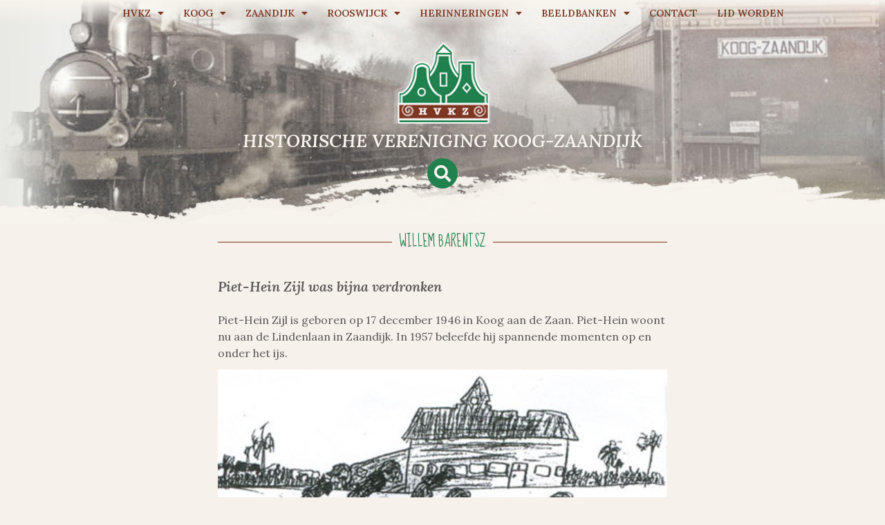

--- FILE ---
content_type: text/html; charset=UTF-8
request_url: https://www.historischeverenigingkoogzaandijk.nl/elementor/2018/05/21/piet-hein-zijl-was-bijna-verdronken/
body_size: 283041
content:
<!doctype html>
<html dir="ltr" lang="nl-NL" prefix="og: https://ogp.me/ns#">
<head>
	<meta charset="UTF-8">
	<meta name="viewport" content="width=device-width, initial-scale=1">
	<link rel="profile" href="https://gmpg.org/xfn/11">
	<title>Piet-Hein Zijl was bijna verdronken - Historische Vereniging Koog-Zaandijk</title>

		<!-- All in One SEO 4.9.3 - aioseo.com -->
	<meta name="description" content="Piet-Hein Zijl is geboren op 17 december 1946 in Koog aan de Zaan. Piet-Hein woont nu aan de Lindenlaan in Zaandijk. In 1957 beleefde hij spannende momenten op en onder het ijs. tien was ik en onbezonnen aan het eind van mijn straat had de gezelligste ijsbaan van Zaanstadzich gelegd op de brede sloot aan" />
	<meta name="robots" content="max-image-preview:large" />
	<meta name="author" content="HVKZ"/>
	<link rel="canonical" href="https://www.historischeverenigingkoogzaandijk.nl/elementor/2018/05/21/piet-hein-zijl-was-bijna-verdronken/" />
	<meta name="generator" content="All in One SEO (AIOSEO) 4.9.3" />
		<meta property="og:locale" content="nl_NL" />
		<meta property="og:site_name" content="Historische Vereniging Koog-Zaandijk - Opgericht 2008" />
		<meta property="og:type" content="article" />
		<meta property="og:title" content="Piet-Hein Zijl was bijna verdronken - Historische Vereniging Koog-Zaandijk" />
		<meta property="og:description" content="Piet-Hein Zijl is geboren op 17 december 1946 in Koog aan de Zaan. Piet-Hein woont nu aan de Lindenlaan in Zaandijk. In 1957 beleefde hij spannende momenten op en onder het ijs. tien was ik en onbezonnen aan het eind van mijn straat had de gezelligste ijsbaan van Zaanstadzich gelegd op de brede sloot aan" />
		<meta property="og:url" content="https://www.historischeverenigingkoogzaandijk.nl/elementor/2018/05/21/piet-hein-zijl-was-bijna-verdronken/" />
		<meta property="og:image" content="https://www.historischeverenigingkoogzaandijk.nl/elementor/wp-content/uploads/2021/08/hvkz.png" />
		<meta property="og:image:secure_url" content="https://www.historischeverenigingkoogzaandijk.nl/elementor/wp-content/uploads/2021/08/hvkz.png" />
		<meta property="article:published_time" content="2018-05-21T07:42:57+00:00" />
		<meta property="article:modified_time" content="2021-09-30T17:32:25+00:00" />
		<meta property="article:publisher" content="https://www.facebook.com/hvkoogzaandijk/" />
		<meta name="twitter:card" content="summary_large_image" />
		<meta name="twitter:title" content="Piet-Hein Zijl was bijna verdronken - Historische Vereniging Koog-Zaandijk" />
		<meta name="twitter:description" content="Piet-Hein Zijl is geboren op 17 december 1946 in Koog aan de Zaan. Piet-Hein woont nu aan de Lindenlaan in Zaandijk. In 1957 beleefde hij spannende momenten op en onder het ijs. tien was ik en onbezonnen aan het eind van mijn straat had de gezelligste ijsbaan van Zaanstadzich gelegd op de brede sloot aan" />
		<meta name="twitter:image" content="https://www.historischeverenigingkoogzaandijk.nl/elementor/wp-content/uploads/2021/08/hvkz.png" />
		<script type="application/ld+json" class="aioseo-schema">
			{"@context":"https:\/\/schema.org","@graph":[{"@type":"BlogPosting","@id":"https:\/\/www.historischeverenigingkoogzaandijk.nl\/elementor\/2018\/05\/21\/piet-hein-zijl-was-bijna-verdronken\/#blogposting","name":"Piet-Hein Zijl was bijna verdronken - Historische Vereniging Koog-Zaandijk","headline":"Piet-Hein Zijl was bijna verdronken","author":{"@id":"https:\/\/www.historischeverenigingkoogzaandijk.nl\/elementor\/author\/elementor\/#author"},"publisher":{"@id":"https:\/\/www.historischeverenigingkoogzaandijk.nl\/elementor\/#organization"},"image":{"@type":"ImageObject","url":"https:\/\/www.historischeverenigingkoogzaandijk.nl\/fotoos\/00118_01.jpg","@id":"https:\/\/www.historischeverenigingkoogzaandijk.nl\/elementor\/2018\/05\/21\/piet-hein-zijl-was-bijna-verdronken\/#articleImage"},"datePublished":"2018-05-21T09:42:57+02:00","dateModified":"2021-09-30T17:32:25+02:00","inLanguage":"nl-NL","mainEntityOfPage":{"@id":"https:\/\/www.historischeverenigingkoogzaandijk.nl\/elementor\/2018\/05\/21\/piet-hein-zijl-was-bijna-verdronken\/#webpage"},"isPartOf":{"@id":"https:\/\/www.historischeverenigingkoogzaandijk.nl\/elementor\/2018\/05\/21\/piet-hein-zijl-was-bijna-verdronken\/#webpage"},"articleSection":"Willem Barentsz"},{"@type":"BreadcrumbList","@id":"https:\/\/www.historischeverenigingkoogzaandijk.nl\/elementor\/2018\/05\/21\/piet-hein-zijl-was-bijna-verdronken\/#breadcrumblist","itemListElement":[{"@type":"ListItem","@id":"https:\/\/www.historischeverenigingkoogzaandijk.nl\/elementor#listItem","position":1,"name":"Home","item":"https:\/\/www.historischeverenigingkoogzaandijk.nl\/elementor","nextItem":{"@type":"ListItem","@id":"https:\/\/www.historischeverenigingkoogzaandijk.nl\/elementor\/category\/willem-barentsz\/#listItem","name":"Willem Barentsz"}},{"@type":"ListItem","@id":"https:\/\/www.historischeverenigingkoogzaandijk.nl\/elementor\/category\/willem-barentsz\/#listItem","position":2,"name":"Willem Barentsz","item":"https:\/\/www.historischeverenigingkoogzaandijk.nl\/elementor\/category\/willem-barentsz\/","nextItem":{"@type":"ListItem","@id":"https:\/\/www.historischeverenigingkoogzaandijk.nl\/elementor\/2018\/05\/21\/piet-hein-zijl-was-bijna-verdronken\/#listItem","name":"Piet-Hein Zijl was bijna verdronken"},"previousItem":{"@type":"ListItem","@id":"https:\/\/www.historischeverenigingkoogzaandijk.nl\/elementor#listItem","name":"Home"}},{"@type":"ListItem","@id":"https:\/\/www.historischeverenigingkoogzaandijk.nl\/elementor\/2018\/05\/21\/piet-hein-zijl-was-bijna-verdronken\/#listItem","position":3,"name":"Piet-Hein Zijl was bijna verdronken","previousItem":{"@type":"ListItem","@id":"https:\/\/www.historischeverenigingkoogzaandijk.nl\/elementor\/category\/willem-barentsz\/#listItem","name":"Willem Barentsz"}}]},{"@type":"Organization","@id":"https:\/\/www.historischeverenigingkoogzaandijk.nl\/elementor\/#organization","name":"Historische Vereniging Koog-Zaandijk","description":"Opgericht 2008","url":"https:\/\/www.historischeverenigingkoogzaandijk.nl\/elementor\/","logo":{"@type":"ImageObject","url":"https:\/\/www.historischeverenigingkoogzaandijk.nl\/elementor\/wp-content\/uploads\/2021\/09\/jaarverslag1.png","@id":"https:\/\/www.historischeverenigingkoogzaandijk.nl\/elementor\/2018\/05\/21\/piet-hein-zijl-was-bijna-verdronken\/#organizationLogo","width":500,"height":442},"image":{"@id":"https:\/\/www.historischeverenigingkoogzaandijk.nl\/elementor\/2018\/05\/21\/piet-hein-zijl-was-bijna-verdronken\/#organizationLogo"},"sameAs":["https:\/\/www.facebook.com\/hvkoogzaandijk\/"]},{"@type":"Person","@id":"https:\/\/www.historischeverenigingkoogzaandijk.nl\/elementor\/author\/elementor\/#author","url":"https:\/\/www.historischeverenigingkoogzaandijk.nl\/elementor\/author\/elementor\/","name":"HVKZ","image":{"@type":"ImageObject","@id":"https:\/\/www.historischeverenigingkoogzaandijk.nl\/elementor\/2018\/05\/21\/piet-hein-zijl-was-bijna-verdronken\/#authorImage","url":"https:\/\/secure.gravatar.com\/avatar\/633f4b7713fcde533b2d5aef73b76313ddb89cfd5f750b58a7f6fa3ffbe3c07a?s=96&d=wp_user_avatar&r=g","width":96,"height":96,"caption":"HVKZ"}},{"@type":"WebPage","@id":"https:\/\/www.historischeverenigingkoogzaandijk.nl\/elementor\/2018\/05\/21\/piet-hein-zijl-was-bijna-verdronken\/#webpage","url":"https:\/\/www.historischeverenigingkoogzaandijk.nl\/elementor\/2018\/05\/21\/piet-hein-zijl-was-bijna-verdronken\/","name":"Piet-Hein Zijl was bijna verdronken - Historische Vereniging Koog-Zaandijk","description":"Piet-Hein Zijl is geboren op 17 december 1946 in Koog aan de Zaan. Piet-Hein woont nu aan de Lindenlaan in Zaandijk. In 1957 beleefde hij spannende momenten op en onder het ijs. tien was ik en onbezonnen aan het eind van mijn straat had de gezelligste ijsbaan van Zaanstadzich gelegd op de brede sloot aan","inLanguage":"nl-NL","isPartOf":{"@id":"https:\/\/www.historischeverenigingkoogzaandijk.nl\/elementor\/#website"},"breadcrumb":{"@id":"https:\/\/www.historischeverenigingkoogzaandijk.nl\/elementor\/2018\/05\/21\/piet-hein-zijl-was-bijna-verdronken\/#breadcrumblist"},"author":{"@id":"https:\/\/www.historischeverenigingkoogzaandijk.nl\/elementor\/author\/elementor\/#author"},"creator":{"@id":"https:\/\/www.historischeverenigingkoogzaandijk.nl\/elementor\/author\/elementor\/#author"},"datePublished":"2018-05-21T09:42:57+02:00","dateModified":"2021-09-30T17:32:25+02:00"},{"@type":"WebSite","@id":"https:\/\/www.historischeverenigingkoogzaandijk.nl\/elementor\/#website","url":"https:\/\/www.historischeverenigingkoogzaandijk.nl\/elementor\/","name":"Historische Vereniging Koog-Zaandijk","description":"Opgericht 2008","inLanguage":"nl-NL","publisher":{"@id":"https:\/\/www.historischeverenigingkoogzaandijk.nl\/elementor\/#organization"}}]}
		</script>
		<!-- All in One SEO -->

<link rel="alternate" type="application/rss+xml" title="Historische Vereniging Koog-Zaandijk &raquo; feed" href="https://www.historischeverenigingkoogzaandijk.nl/elementor/feed/" />
<link rel="alternate" type="application/rss+xml" title="Historische Vereniging Koog-Zaandijk &raquo; reacties feed" href="https://www.historischeverenigingkoogzaandijk.nl/elementor/comments/feed/" />
<link rel="alternate" type="application/rss+xml" title="Historische Vereniging Koog-Zaandijk &raquo; Piet-Hein Zijl was bijna verdronken reacties feed" href="https://www.historischeverenigingkoogzaandijk.nl/elementor/2018/05/21/piet-hein-zijl-was-bijna-verdronken/feed/" />
<link rel="alternate" title="oEmbed (JSON)" type="application/json+oembed" href="https://www.historischeverenigingkoogzaandijk.nl/elementor/wp-json/oembed/1.0/embed?url=https%3A%2F%2Fwww.historischeverenigingkoogzaandijk.nl%2Felementor%2F2018%2F05%2F21%2Fpiet-hein-zijl-was-bijna-verdronken%2F" />
<link rel="alternate" title="oEmbed (XML)" type="text/xml+oembed" href="https://www.historischeverenigingkoogzaandijk.nl/elementor/wp-json/oembed/1.0/embed?url=https%3A%2F%2Fwww.historischeverenigingkoogzaandijk.nl%2Felementor%2F2018%2F05%2F21%2Fpiet-hein-zijl-was-bijna-verdronken%2F&#038;format=xml" />
<style id='wp-img-auto-sizes-contain-inline-css'>
img:is([sizes=auto i],[sizes^="auto," i]){contain-intrinsic-size:3000px 1500px}
/*# sourceURL=wp-img-auto-sizes-contain-inline-css */
</style>
<style id='wp-emoji-styles-inline-css'>

	img.wp-smiley, img.emoji {
		display: inline !important;
		border: none !important;
		box-shadow: none !important;
		height: 1em !important;
		width: 1em !important;
		margin: 0 0.07em !important;
		vertical-align: -0.1em !important;
		background: none !important;
		padding: 0 !important;
	}
/*# sourceURL=wp-emoji-styles-inline-css */
</style>
<link rel='stylesheet' id='wp-block-library-css' href='https://www.historischeverenigingkoogzaandijk.nl/elementor/wp-includes/css/dist/block-library/style.min.css?ver=6.9' media='all' />
<style id='wp-block-image-inline-css'>
.wp-block-image>a,.wp-block-image>figure>a{display:inline-block}.wp-block-image img{box-sizing:border-box;height:auto;max-width:100%;vertical-align:bottom}@media not (prefers-reduced-motion){.wp-block-image img.hide{visibility:hidden}.wp-block-image img.show{animation:show-content-image .4s}}.wp-block-image[style*=border-radius] img,.wp-block-image[style*=border-radius]>a{border-radius:inherit}.wp-block-image.has-custom-border img{box-sizing:border-box}.wp-block-image.aligncenter{text-align:center}.wp-block-image.alignfull>a,.wp-block-image.alignwide>a{width:100%}.wp-block-image.alignfull img,.wp-block-image.alignwide img{height:auto;width:100%}.wp-block-image .aligncenter,.wp-block-image .alignleft,.wp-block-image .alignright,.wp-block-image.aligncenter,.wp-block-image.alignleft,.wp-block-image.alignright{display:table}.wp-block-image .aligncenter>figcaption,.wp-block-image .alignleft>figcaption,.wp-block-image .alignright>figcaption,.wp-block-image.aligncenter>figcaption,.wp-block-image.alignleft>figcaption,.wp-block-image.alignright>figcaption{caption-side:bottom;display:table-caption}.wp-block-image .alignleft{float:left;margin:.5em 1em .5em 0}.wp-block-image .alignright{float:right;margin:.5em 0 .5em 1em}.wp-block-image .aligncenter{margin-left:auto;margin-right:auto}.wp-block-image :where(figcaption){margin-bottom:1em;margin-top:.5em}.wp-block-image.is-style-circle-mask img{border-radius:9999px}@supports ((-webkit-mask-image:none) or (mask-image:none)) or (-webkit-mask-image:none){.wp-block-image.is-style-circle-mask img{border-radius:0;-webkit-mask-image:url('data:image/svg+xml;utf8,<svg viewBox="0 0 100 100" xmlns="http://www.w3.org/2000/svg"><circle cx="50" cy="50" r="50"/></svg>');mask-image:url('data:image/svg+xml;utf8,<svg viewBox="0 0 100 100" xmlns="http://www.w3.org/2000/svg"><circle cx="50" cy="50" r="50"/></svg>');mask-mode:alpha;-webkit-mask-position:center;mask-position:center;-webkit-mask-repeat:no-repeat;mask-repeat:no-repeat;-webkit-mask-size:contain;mask-size:contain}}:root :where(.wp-block-image.is-style-rounded img,.wp-block-image .is-style-rounded img){border-radius:9999px}.wp-block-image figure{margin:0}.wp-lightbox-container{display:flex;flex-direction:column;position:relative}.wp-lightbox-container img{cursor:zoom-in}.wp-lightbox-container img:hover+button{opacity:1}.wp-lightbox-container button{align-items:center;backdrop-filter:blur(16px) saturate(180%);background-color:#5a5a5a40;border:none;border-radius:4px;cursor:zoom-in;display:flex;height:20px;justify-content:center;opacity:0;padding:0;position:absolute;right:16px;text-align:center;top:16px;width:20px;z-index:100}@media not (prefers-reduced-motion){.wp-lightbox-container button{transition:opacity .2s ease}}.wp-lightbox-container button:focus-visible{outline:3px auto #5a5a5a40;outline:3px auto -webkit-focus-ring-color;outline-offset:3px}.wp-lightbox-container button:hover{cursor:pointer;opacity:1}.wp-lightbox-container button:focus{opacity:1}.wp-lightbox-container button:focus,.wp-lightbox-container button:hover,.wp-lightbox-container button:not(:hover):not(:active):not(.has-background){background-color:#5a5a5a40;border:none}.wp-lightbox-overlay{box-sizing:border-box;cursor:zoom-out;height:100vh;left:0;overflow:hidden;position:fixed;top:0;visibility:hidden;width:100%;z-index:100000}.wp-lightbox-overlay .close-button{align-items:center;cursor:pointer;display:flex;justify-content:center;min-height:40px;min-width:40px;padding:0;position:absolute;right:calc(env(safe-area-inset-right) + 16px);top:calc(env(safe-area-inset-top) + 16px);z-index:5000000}.wp-lightbox-overlay .close-button:focus,.wp-lightbox-overlay .close-button:hover,.wp-lightbox-overlay .close-button:not(:hover):not(:active):not(.has-background){background:none;border:none}.wp-lightbox-overlay .lightbox-image-container{height:var(--wp--lightbox-container-height);left:50%;overflow:hidden;position:absolute;top:50%;transform:translate(-50%,-50%);transform-origin:top left;width:var(--wp--lightbox-container-width);z-index:9999999999}.wp-lightbox-overlay .wp-block-image{align-items:center;box-sizing:border-box;display:flex;height:100%;justify-content:center;margin:0;position:relative;transform-origin:0 0;width:100%;z-index:3000000}.wp-lightbox-overlay .wp-block-image img{height:var(--wp--lightbox-image-height);min-height:var(--wp--lightbox-image-height);min-width:var(--wp--lightbox-image-width);width:var(--wp--lightbox-image-width)}.wp-lightbox-overlay .wp-block-image figcaption{display:none}.wp-lightbox-overlay button{background:none;border:none}.wp-lightbox-overlay .scrim{background-color:#fff;height:100%;opacity:.9;position:absolute;width:100%;z-index:2000000}.wp-lightbox-overlay.active{visibility:visible}@media not (prefers-reduced-motion){.wp-lightbox-overlay.active{animation:turn-on-visibility .25s both}.wp-lightbox-overlay.active img{animation:turn-on-visibility .35s both}.wp-lightbox-overlay.show-closing-animation:not(.active){animation:turn-off-visibility .35s both}.wp-lightbox-overlay.show-closing-animation:not(.active) img{animation:turn-off-visibility .25s both}.wp-lightbox-overlay.zoom.active{animation:none;opacity:1;visibility:visible}.wp-lightbox-overlay.zoom.active .lightbox-image-container{animation:lightbox-zoom-in .4s}.wp-lightbox-overlay.zoom.active .lightbox-image-container img{animation:none}.wp-lightbox-overlay.zoom.active .scrim{animation:turn-on-visibility .4s forwards}.wp-lightbox-overlay.zoom.show-closing-animation:not(.active){animation:none}.wp-lightbox-overlay.zoom.show-closing-animation:not(.active) .lightbox-image-container{animation:lightbox-zoom-out .4s}.wp-lightbox-overlay.zoom.show-closing-animation:not(.active) .lightbox-image-container img{animation:none}.wp-lightbox-overlay.zoom.show-closing-animation:not(.active) .scrim{animation:turn-off-visibility .4s forwards}}@keyframes show-content-image{0%{visibility:hidden}99%{visibility:hidden}to{visibility:visible}}@keyframes turn-on-visibility{0%{opacity:0}to{opacity:1}}@keyframes turn-off-visibility{0%{opacity:1;visibility:visible}99%{opacity:0;visibility:visible}to{opacity:0;visibility:hidden}}@keyframes lightbox-zoom-in{0%{transform:translate(calc((-100vw + var(--wp--lightbox-scrollbar-width))/2 + var(--wp--lightbox-initial-left-position)),calc(-50vh + var(--wp--lightbox-initial-top-position))) scale(var(--wp--lightbox-scale))}to{transform:translate(-50%,-50%) scale(1)}}@keyframes lightbox-zoom-out{0%{transform:translate(-50%,-50%) scale(1);visibility:visible}99%{visibility:visible}to{transform:translate(calc((-100vw + var(--wp--lightbox-scrollbar-width))/2 + var(--wp--lightbox-initial-left-position)),calc(-50vh + var(--wp--lightbox-initial-top-position))) scale(var(--wp--lightbox-scale));visibility:hidden}}
/*# sourceURL=https://www.historischeverenigingkoogzaandijk.nl/elementor/wp-includes/blocks/image/style.min.css */
</style>
<style id='wp-block-paragraph-inline-css'>
.is-small-text{font-size:.875em}.is-regular-text{font-size:1em}.is-large-text{font-size:2.25em}.is-larger-text{font-size:3em}.has-drop-cap:not(:focus):first-letter{float:left;font-size:8.4em;font-style:normal;font-weight:100;line-height:.68;margin:.05em .1em 0 0;text-transform:uppercase}body.rtl .has-drop-cap:not(:focus):first-letter{float:none;margin-left:.1em}p.has-drop-cap.has-background{overflow:hidden}:root :where(p.has-background){padding:1.25em 2.375em}:where(p.has-text-color:not(.has-link-color)) a{color:inherit}p.has-text-align-left[style*="writing-mode:vertical-lr"],p.has-text-align-right[style*="writing-mode:vertical-rl"]{rotate:180deg}
/*# sourceURL=https://www.historischeverenigingkoogzaandijk.nl/elementor/wp-includes/blocks/paragraph/style.min.css */
</style>
<style id='global-styles-inline-css'>
:root{--wp--preset--aspect-ratio--square: 1;--wp--preset--aspect-ratio--4-3: 4/3;--wp--preset--aspect-ratio--3-4: 3/4;--wp--preset--aspect-ratio--3-2: 3/2;--wp--preset--aspect-ratio--2-3: 2/3;--wp--preset--aspect-ratio--16-9: 16/9;--wp--preset--aspect-ratio--9-16: 9/16;--wp--preset--color--black: #000000;--wp--preset--color--cyan-bluish-gray: #abb8c3;--wp--preset--color--white: #ffffff;--wp--preset--color--pale-pink: #f78da7;--wp--preset--color--vivid-red: #cf2e2e;--wp--preset--color--luminous-vivid-orange: #ff6900;--wp--preset--color--luminous-vivid-amber: #fcb900;--wp--preset--color--light-green-cyan: #7bdcb5;--wp--preset--color--vivid-green-cyan: #00d084;--wp--preset--color--pale-cyan-blue: #8ed1fc;--wp--preset--color--vivid-cyan-blue: #0693e3;--wp--preset--color--vivid-purple: #9b51e0;--wp--preset--gradient--vivid-cyan-blue-to-vivid-purple: linear-gradient(135deg,rgb(6,147,227) 0%,rgb(155,81,224) 100%);--wp--preset--gradient--light-green-cyan-to-vivid-green-cyan: linear-gradient(135deg,rgb(122,220,180) 0%,rgb(0,208,130) 100%);--wp--preset--gradient--luminous-vivid-amber-to-luminous-vivid-orange: linear-gradient(135deg,rgb(252,185,0) 0%,rgb(255,105,0) 100%);--wp--preset--gradient--luminous-vivid-orange-to-vivid-red: linear-gradient(135deg,rgb(255,105,0) 0%,rgb(207,46,46) 100%);--wp--preset--gradient--very-light-gray-to-cyan-bluish-gray: linear-gradient(135deg,rgb(238,238,238) 0%,rgb(169,184,195) 100%);--wp--preset--gradient--cool-to-warm-spectrum: linear-gradient(135deg,rgb(74,234,220) 0%,rgb(151,120,209) 20%,rgb(207,42,186) 40%,rgb(238,44,130) 60%,rgb(251,105,98) 80%,rgb(254,248,76) 100%);--wp--preset--gradient--blush-light-purple: linear-gradient(135deg,rgb(255,206,236) 0%,rgb(152,150,240) 100%);--wp--preset--gradient--blush-bordeaux: linear-gradient(135deg,rgb(254,205,165) 0%,rgb(254,45,45) 50%,rgb(107,0,62) 100%);--wp--preset--gradient--luminous-dusk: linear-gradient(135deg,rgb(255,203,112) 0%,rgb(199,81,192) 50%,rgb(65,88,208) 100%);--wp--preset--gradient--pale-ocean: linear-gradient(135deg,rgb(255,245,203) 0%,rgb(182,227,212) 50%,rgb(51,167,181) 100%);--wp--preset--gradient--electric-grass: linear-gradient(135deg,rgb(202,248,128) 0%,rgb(113,206,126) 100%);--wp--preset--gradient--midnight: linear-gradient(135deg,rgb(2,3,129) 0%,rgb(40,116,252) 100%);--wp--preset--font-size--small: 13px;--wp--preset--font-size--medium: 20px;--wp--preset--font-size--large: 36px;--wp--preset--font-size--x-large: 42px;--wp--preset--spacing--20: 0.44rem;--wp--preset--spacing--30: 0.67rem;--wp--preset--spacing--40: 1rem;--wp--preset--spacing--50: 1.5rem;--wp--preset--spacing--60: 2.25rem;--wp--preset--spacing--70: 3.38rem;--wp--preset--spacing--80: 5.06rem;--wp--preset--shadow--natural: 6px 6px 9px rgba(0, 0, 0, 0.2);--wp--preset--shadow--deep: 12px 12px 50px rgba(0, 0, 0, 0.4);--wp--preset--shadow--sharp: 6px 6px 0px rgba(0, 0, 0, 0.2);--wp--preset--shadow--outlined: 6px 6px 0px -3px rgb(255, 255, 255), 6px 6px rgb(0, 0, 0);--wp--preset--shadow--crisp: 6px 6px 0px rgb(0, 0, 0);}:where(.is-layout-flex){gap: 0.5em;}:where(.is-layout-grid){gap: 0.5em;}body .is-layout-flex{display: flex;}.is-layout-flex{flex-wrap: wrap;align-items: center;}.is-layout-flex > :is(*, div){margin: 0;}body .is-layout-grid{display: grid;}.is-layout-grid > :is(*, div){margin: 0;}:where(.wp-block-columns.is-layout-flex){gap: 2em;}:where(.wp-block-columns.is-layout-grid){gap: 2em;}:where(.wp-block-post-template.is-layout-flex){gap: 1.25em;}:where(.wp-block-post-template.is-layout-grid){gap: 1.25em;}.has-black-color{color: var(--wp--preset--color--black) !important;}.has-cyan-bluish-gray-color{color: var(--wp--preset--color--cyan-bluish-gray) !important;}.has-white-color{color: var(--wp--preset--color--white) !important;}.has-pale-pink-color{color: var(--wp--preset--color--pale-pink) !important;}.has-vivid-red-color{color: var(--wp--preset--color--vivid-red) !important;}.has-luminous-vivid-orange-color{color: var(--wp--preset--color--luminous-vivid-orange) !important;}.has-luminous-vivid-amber-color{color: var(--wp--preset--color--luminous-vivid-amber) !important;}.has-light-green-cyan-color{color: var(--wp--preset--color--light-green-cyan) !important;}.has-vivid-green-cyan-color{color: var(--wp--preset--color--vivid-green-cyan) !important;}.has-pale-cyan-blue-color{color: var(--wp--preset--color--pale-cyan-blue) !important;}.has-vivid-cyan-blue-color{color: var(--wp--preset--color--vivid-cyan-blue) !important;}.has-vivid-purple-color{color: var(--wp--preset--color--vivid-purple) !important;}.has-black-background-color{background-color: var(--wp--preset--color--black) !important;}.has-cyan-bluish-gray-background-color{background-color: var(--wp--preset--color--cyan-bluish-gray) !important;}.has-white-background-color{background-color: var(--wp--preset--color--white) !important;}.has-pale-pink-background-color{background-color: var(--wp--preset--color--pale-pink) !important;}.has-vivid-red-background-color{background-color: var(--wp--preset--color--vivid-red) !important;}.has-luminous-vivid-orange-background-color{background-color: var(--wp--preset--color--luminous-vivid-orange) !important;}.has-luminous-vivid-amber-background-color{background-color: var(--wp--preset--color--luminous-vivid-amber) !important;}.has-light-green-cyan-background-color{background-color: var(--wp--preset--color--light-green-cyan) !important;}.has-vivid-green-cyan-background-color{background-color: var(--wp--preset--color--vivid-green-cyan) !important;}.has-pale-cyan-blue-background-color{background-color: var(--wp--preset--color--pale-cyan-blue) !important;}.has-vivid-cyan-blue-background-color{background-color: var(--wp--preset--color--vivid-cyan-blue) !important;}.has-vivid-purple-background-color{background-color: var(--wp--preset--color--vivid-purple) !important;}.has-black-border-color{border-color: var(--wp--preset--color--black) !important;}.has-cyan-bluish-gray-border-color{border-color: var(--wp--preset--color--cyan-bluish-gray) !important;}.has-white-border-color{border-color: var(--wp--preset--color--white) !important;}.has-pale-pink-border-color{border-color: var(--wp--preset--color--pale-pink) !important;}.has-vivid-red-border-color{border-color: var(--wp--preset--color--vivid-red) !important;}.has-luminous-vivid-orange-border-color{border-color: var(--wp--preset--color--luminous-vivid-orange) !important;}.has-luminous-vivid-amber-border-color{border-color: var(--wp--preset--color--luminous-vivid-amber) !important;}.has-light-green-cyan-border-color{border-color: var(--wp--preset--color--light-green-cyan) !important;}.has-vivid-green-cyan-border-color{border-color: var(--wp--preset--color--vivid-green-cyan) !important;}.has-pale-cyan-blue-border-color{border-color: var(--wp--preset--color--pale-cyan-blue) !important;}.has-vivid-cyan-blue-border-color{border-color: var(--wp--preset--color--vivid-cyan-blue) !important;}.has-vivid-purple-border-color{border-color: var(--wp--preset--color--vivid-purple) !important;}.has-vivid-cyan-blue-to-vivid-purple-gradient-background{background: var(--wp--preset--gradient--vivid-cyan-blue-to-vivid-purple) !important;}.has-light-green-cyan-to-vivid-green-cyan-gradient-background{background: var(--wp--preset--gradient--light-green-cyan-to-vivid-green-cyan) !important;}.has-luminous-vivid-amber-to-luminous-vivid-orange-gradient-background{background: var(--wp--preset--gradient--luminous-vivid-amber-to-luminous-vivid-orange) !important;}.has-luminous-vivid-orange-to-vivid-red-gradient-background{background: var(--wp--preset--gradient--luminous-vivid-orange-to-vivid-red) !important;}.has-very-light-gray-to-cyan-bluish-gray-gradient-background{background: var(--wp--preset--gradient--very-light-gray-to-cyan-bluish-gray) !important;}.has-cool-to-warm-spectrum-gradient-background{background: var(--wp--preset--gradient--cool-to-warm-spectrum) !important;}.has-blush-light-purple-gradient-background{background: var(--wp--preset--gradient--blush-light-purple) !important;}.has-blush-bordeaux-gradient-background{background: var(--wp--preset--gradient--blush-bordeaux) !important;}.has-luminous-dusk-gradient-background{background: var(--wp--preset--gradient--luminous-dusk) !important;}.has-pale-ocean-gradient-background{background: var(--wp--preset--gradient--pale-ocean) !important;}.has-electric-grass-gradient-background{background: var(--wp--preset--gradient--electric-grass) !important;}.has-midnight-gradient-background{background: var(--wp--preset--gradient--midnight) !important;}.has-small-font-size{font-size: var(--wp--preset--font-size--small) !important;}.has-medium-font-size{font-size: var(--wp--preset--font-size--medium) !important;}.has-large-font-size{font-size: var(--wp--preset--font-size--large) !important;}.has-x-large-font-size{font-size: var(--wp--preset--font-size--x-large) !important;}
/*# sourceURL=global-styles-inline-css */
</style>

<style id='classic-theme-styles-inline-css'>
/*! This file is auto-generated */
.wp-block-button__link{color:#fff;background-color:#32373c;border-radius:9999px;box-shadow:none;text-decoration:none;padding:calc(.667em + 2px) calc(1.333em + 2px);font-size:1.125em}.wp-block-file__button{background:#32373c;color:#fff;text-decoration:none}
/*# sourceURL=/wp-includes/css/classic-themes.min.css */
</style>
<link rel='stylesheet' id='eae-css-css' href='https://www.historischeverenigingkoogzaandijk.nl/elementor/wp-content/plugins/addon-elements-for-elementor-page-builder/assets/css/eae.min.css?ver=1.14.4' media='all' />
<link rel='stylesheet' id='eae-peel-css-css' href='https://www.historischeverenigingkoogzaandijk.nl/elementor/wp-content/plugins/addon-elements-for-elementor-page-builder/assets/lib/peel/peel.css?ver=1.14.4' media='all' />
<link rel='stylesheet' id='font-awesome-4-shim-css' href='https://www.historischeverenigingkoogzaandijk.nl/elementor/wp-content/plugins/elementor/assets/lib/font-awesome/css/v4-shims.min.css?ver=1.0' media='all' />
<link rel='stylesheet' id='font-awesome-5-all-css' href='https://www.historischeverenigingkoogzaandijk.nl/elementor/wp-content/plugins/elementor/assets/lib/font-awesome/css/all.min.css?ver=1.0' media='all' />
<link rel='stylesheet' id='hello-elementor-css' href='https://www.historischeverenigingkoogzaandijk.nl/elementor/wp-content/themes/hello-elementor/style.min.css?ver=2.7.1' media='all' />
<link rel='stylesheet' id='hello-elementor-theme-style-css' href='https://www.historischeverenigingkoogzaandijk.nl/elementor/wp-content/themes/hello-elementor/theme.min.css?ver=2.7.1' media='all' />
<link rel='stylesheet' id='elementor-icons-css' href='https://www.historischeverenigingkoogzaandijk.nl/elementor/wp-content/plugins/elementor/assets/lib/eicons/css/elementor-icons.min.css?ver=5.18.0' media='all' />
<link rel='stylesheet' id='elementor-frontend-css' href='https://www.historischeverenigingkoogzaandijk.nl/elementor/wp-content/plugins/elementor/assets/css/frontend.min.css?ver=3.12.2' media='all' />
<style id='elementor-frontend-inline-css'>
.elementor-kit-22{--e-global-color-primary:#20814E;--e-global-color-secondary:#7E3723;--e-global-color-text:#595858;--e-global-color-accent:#F43C08;--e-global-color-kadence1:#DBC4BE;--e-global-color-kadence3:#505154E0;--e-global-color-kadence9:#ffffff;--e-global-color-33ad836:#FFD815;--e-global-color-5330edb:#F7F3ED;--e-global-typography-primary-font-family:"Lora";--e-global-typography-primary-font-size:20px;--e-global-typography-primary-font-weight:600;--e-global-typography-primary-line-height:0.4em;--e-global-typography-secondary-font-family:"Archivo Black";--e-global-typography-secondary-font-weight:400;--e-global-typography-text-font-family:"Lora";--e-global-typography-text-font-weight:400;--e-global-typography-accent-font-family:"Raleway";--e-global-typography-accent-font-weight:600;--e-global-typography-accent-text-transform:uppercase;--e-global-typography-accent-font-style:italic;--e-global-typography-b962a0a-font-family:"Archivo Narrow";--e-global-typography-b962a0a-font-size:18px;--e-global-typography-b962a0a-font-weight:700;--e-global-typography-b962a0a-text-transform:uppercase;--e-global-typography-3d5ed61-font-family:"Lora";--e-global-typography-3d5ed61-font-size:14px;--e-global-typography-3d5ed61-text-transform:uppercase;--e-global-typography-7be2ffd-font-family:"Sue Ellen Francisco";--e-global-typography-7be2ffd-font-size:22px;--e-global-typography-7be2ffd-font-weight:700;--e-global-typography-7be2ffd-text-transform:uppercase;color:var( --e-global-color-text );background-color:#F6F1EA;}.elementor-kit-22 p{margin-bottom:12px;}.elementor-kit-22 a{color:var( --e-global-color-primary );font-weight:500;letter-spacing:0.1px;}.elementor-kit-22 h1{color:var( --e-global-color-kadence3 );font-family:"Lora", Sans-serif;font-size:22px;font-weight:600;}.elementor-kit-22 h2{color:var( --e-global-color-kadence3 );font-family:"Lora", Sans-serif;font-size:24px;font-style:italic;line-height:0.2em;}.elementor-kit-22 h3{color:var( --e-global-color-kadence3 );font-family:"Sue Ellen Francisco", Sans-serif;font-size:24px;}.elementor-kit-22 h4{color:var( --e-global-color-kadence3 );font-family:"Lora", Sans-serif;font-size:20px;}.elementor-kit-22 h5{color:var( --e-global-color-kadence3 );font-family:var( --e-global-typography-primary-font-family ), Sans-serif;font-size:var( --e-global-typography-primary-font-size );font-weight:var( --e-global-typography-primary-font-weight );line-height:var( --e-global-typography-primary-line-height );}.elementor-kit-22 h6{color:var( --e-global-color-secondary );font-family:"Sue Ellen Francisco", Sans-serif;font-size:20px;font-weight:700;text-transform:uppercase;letter-spacing:2.1px;}.elementor-kit-22 button,.elementor-kit-22 input[type="button"],.elementor-kit-22 input[type="submit"],.elementor-kit-22 .elementor-button{font-family:var( --e-global-typography-accent-font-family ), Sans-serif;font-weight:var( --e-global-typography-accent-font-weight );text-transform:var( --e-global-typography-accent-text-transform );font-style:var( --e-global-typography-accent-font-style );text-shadow:0px 0px 0px rgba(0,0,0,0.3);box-shadow:0px 0px 0px 0px rgba(0,0,0,0.5);border-radius:5px 5px 5px 5px;}.elementor-section.elementor-section-boxed > .elementor-container{max-width:1140px;}.e-con{--container-max-width:1140px;}.elementor-widget:not(:last-child){margin-block-end:20px;}.elementor-element{--widgets-spacing:20px 20px;}{}h1.entry-title{display:var(--page-title-display);}.elementor-kit-22 e-page-transition{background-color:#FFBC7D;}@media(max-width:1024px){.elementor-kit-22 h5{font-size:var( --e-global-typography-primary-font-size );line-height:var( --e-global-typography-primary-line-height );}.elementor-section.elementor-section-boxed > .elementor-container{max-width:1024px;}.e-con{--container-max-width:1024px;}}@media(max-width:767px){.elementor-kit-22 h5{font-size:var( --e-global-typography-primary-font-size );line-height:var( --e-global-typography-primary-line-height );}.elementor-section.elementor-section-boxed > .elementor-container{max-width:767px;}.e-con{--container-max-width:767px;}}
.elementor-widget-heading .elementor-heading-title{color:var( --e-global-color-primary );font-family:var( --e-global-typography-primary-font-family ), Sans-serif;font-size:var( --e-global-typography-primary-font-size );font-weight:var( --e-global-typography-primary-font-weight );line-height:var( --e-global-typography-primary-line-height );}.elementor-widget-image .widget-image-caption{color:var( --e-global-color-text );font-family:var( --e-global-typography-text-font-family ), Sans-serif;font-weight:var( --e-global-typography-text-font-weight );}.elementor-widget-text-editor{color:var( --e-global-color-text );font-family:var( --e-global-typography-text-font-family ), Sans-serif;font-weight:var( --e-global-typography-text-font-weight );}.elementor-widget-text-editor.elementor-drop-cap-view-stacked .elementor-drop-cap{background-color:var( --e-global-color-primary );}.elementor-widget-text-editor.elementor-drop-cap-view-framed .elementor-drop-cap, .elementor-widget-text-editor.elementor-drop-cap-view-default .elementor-drop-cap{color:var( --e-global-color-primary );border-color:var( --e-global-color-primary );}.elementor-widget-button .elementor-button{font-family:var( --e-global-typography-accent-font-family ), Sans-serif;font-weight:var( --e-global-typography-accent-font-weight );text-transform:var( --e-global-typography-accent-text-transform );font-style:var( --e-global-typography-accent-font-style );background-color:var( --e-global-color-accent );}.elementor-widget-divider{--divider-color:var( --e-global-color-secondary );}.elementor-widget-divider .elementor-divider__text{color:var( --e-global-color-secondary );font-family:var( --e-global-typography-secondary-font-family ), Sans-serif;font-weight:var( --e-global-typography-secondary-font-weight );}.elementor-widget-divider.elementor-view-stacked .elementor-icon{background-color:var( --e-global-color-secondary );}.elementor-widget-divider.elementor-view-framed .elementor-icon, .elementor-widget-divider.elementor-view-default .elementor-icon{color:var( --e-global-color-secondary );border-color:var( --e-global-color-secondary );}.elementor-widget-divider.elementor-view-framed .elementor-icon, .elementor-widget-divider.elementor-view-default .elementor-icon svg{fill:var( --e-global-color-secondary );}.elementor-widget-image-box .elementor-image-box-title{color:var( --e-global-color-primary );font-family:var( --e-global-typography-primary-font-family ), Sans-serif;font-size:var( --e-global-typography-primary-font-size );font-weight:var( --e-global-typography-primary-font-weight );line-height:var( --e-global-typography-primary-line-height );}.elementor-widget-image-box .elementor-image-box-description{color:var( --e-global-color-text );font-family:var( --e-global-typography-text-font-family ), Sans-serif;font-weight:var( --e-global-typography-text-font-weight );}.elementor-widget-icon.elementor-view-stacked .elementor-icon{background-color:var( --e-global-color-primary );}.elementor-widget-icon.elementor-view-framed .elementor-icon, .elementor-widget-icon.elementor-view-default .elementor-icon{color:var( --e-global-color-primary );border-color:var( --e-global-color-primary );}.elementor-widget-icon.elementor-view-framed .elementor-icon, .elementor-widget-icon.elementor-view-default .elementor-icon svg{fill:var( --e-global-color-primary );}.elementor-widget-icon-box.elementor-view-stacked .elementor-icon{background-color:var( --e-global-color-primary );}.elementor-widget-icon-box.elementor-view-framed .elementor-icon, .elementor-widget-icon-box.elementor-view-default .elementor-icon{fill:var( --e-global-color-primary );color:var( --e-global-color-primary );border-color:var( --e-global-color-primary );}.elementor-widget-icon-box .elementor-icon-box-title{color:var( --e-global-color-primary );}.elementor-widget-icon-box .elementor-icon-box-title, .elementor-widget-icon-box .elementor-icon-box-title a{font-family:var( --e-global-typography-primary-font-family ), Sans-serif;font-size:var( --e-global-typography-primary-font-size );font-weight:var( --e-global-typography-primary-font-weight );line-height:var( --e-global-typography-primary-line-height );}.elementor-widget-icon-box .elementor-icon-box-description{color:var( --e-global-color-text );font-family:var( --e-global-typography-text-font-family ), Sans-serif;font-weight:var( --e-global-typography-text-font-weight );}.elementor-widget-star-rating .elementor-star-rating__title{color:var( --e-global-color-text );font-family:var( --e-global-typography-text-font-family ), Sans-serif;font-weight:var( --e-global-typography-text-font-weight );}.elementor-widget-image-gallery .gallery-item .gallery-caption{font-family:var( --e-global-typography-accent-font-family ), Sans-serif;font-weight:var( --e-global-typography-accent-font-weight );text-transform:var( --e-global-typography-accent-text-transform );font-style:var( --e-global-typography-accent-font-style );}.elementor-widget-icon-list .elementor-icon-list-item:not(:last-child):after{border-color:var( --e-global-color-text );}.elementor-widget-icon-list .elementor-icon-list-icon i{color:var( --e-global-color-primary );}.elementor-widget-icon-list .elementor-icon-list-icon svg{fill:var( --e-global-color-primary );}.elementor-widget-icon-list .elementor-icon-list-item > .elementor-icon-list-text, .elementor-widget-icon-list .elementor-icon-list-item > a{font-family:var( --e-global-typography-text-font-family ), Sans-serif;font-weight:var( --e-global-typography-text-font-weight );}.elementor-widget-icon-list .elementor-icon-list-text{color:var( --e-global-color-secondary );}.elementor-widget-counter .elementor-counter-number-wrapper{color:var( --e-global-color-primary );font-family:var( --e-global-typography-primary-font-family ), Sans-serif;font-size:var( --e-global-typography-primary-font-size );font-weight:var( --e-global-typography-primary-font-weight );line-height:var( --e-global-typography-primary-line-height );}.elementor-widget-counter .elementor-counter-title{color:var( --e-global-color-secondary );font-family:var( --e-global-typography-secondary-font-family ), Sans-serif;font-weight:var( --e-global-typography-secondary-font-weight );}.elementor-widget-progress .elementor-progress-wrapper .elementor-progress-bar{background-color:var( --e-global-color-primary );}.elementor-widget-progress .elementor-title{color:var( --e-global-color-primary );font-family:var( --e-global-typography-text-font-family ), Sans-serif;font-weight:var( --e-global-typography-text-font-weight );}.elementor-widget-testimonial .elementor-testimonial-content{color:var( --e-global-color-text );font-family:var( --e-global-typography-text-font-family ), Sans-serif;font-weight:var( --e-global-typography-text-font-weight );}.elementor-widget-testimonial .elementor-testimonial-name{color:var( --e-global-color-primary );font-family:var( --e-global-typography-primary-font-family ), Sans-serif;font-size:var( --e-global-typography-primary-font-size );font-weight:var( --e-global-typography-primary-font-weight );line-height:var( --e-global-typography-primary-line-height );}.elementor-widget-testimonial .elementor-testimonial-job{color:var( --e-global-color-secondary );font-family:var( --e-global-typography-secondary-font-family ), Sans-serif;font-weight:var( --e-global-typography-secondary-font-weight );}.elementor-widget-tabs .elementor-tab-title, .elementor-widget-tabs .elementor-tab-title a{color:var( --e-global-color-primary );}.elementor-widget-tabs .elementor-tab-title.elementor-active,
					 .elementor-widget-tabs .elementor-tab-title.elementor-active a{color:var( --e-global-color-accent );}.elementor-widget-tabs .elementor-tab-title{font-family:var( --e-global-typography-primary-font-family ), Sans-serif;font-size:var( --e-global-typography-primary-font-size );font-weight:var( --e-global-typography-primary-font-weight );line-height:var( --e-global-typography-primary-line-height );}.elementor-widget-tabs .elementor-tab-content{color:var( --e-global-color-text );font-family:var( --e-global-typography-text-font-family ), Sans-serif;font-weight:var( --e-global-typography-text-font-weight );}.elementor-widget-accordion .elementor-accordion-icon, .elementor-widget-accordion .elementor-accordion-title{color:var( --e-global-color-primary );}.elementor-widget-accordion .elementor-accordion-icon svg{fill:var( --e-global-color-primary );}.elementor-widget-accordion .elementor-active .elementor-accordion-icon, .elementor-widget-accordion .elementor-active .elementor-accordion-title{color:var( --e-global-color-accent );}.elementor-widget-accordion .elementor-active .elementor-accordion-icon svg{fill:var( --e-global-color-accent );}.elementor-widget-accordion .elementor-accordion-title{font-family:var( --e-global-typography-primary-font-family ), Sans-serif;font-size:var( --e-global-typography-primary-font-size );font-weight:var( --e-global-typography-primary-font-weight );line-height:var( --e-global-typography-primary-line-height );}.elementor-widget-accordion .elementor-tab-content{color:var( --e-global-color-text );font-family:var( --e-global-typography-text-font-family ), Sans-serif;font-weight:var( --e-global-typography-text-font-weight );}.elementor-widget-toggle .elementor-toggle-title, .elementor-widget-toggle .elementor-toggle-icon{color:var( --e-global-color-primary );}.elementor-widget-toggle .elementor-toggle-icon svg{fill:var( --e-global-color-primary );}.elementor-widget-toggle .elementor-tab-title.elementor-active a, .elementor-widget-toggle .elementor-tab-title.elementor-active .elementor-toggle-icon{color:var( --e-global-color-accent );}.elementor-widget-toggle .elementor-toggle-title{font-family:var( --e-global-typography-primary-font-family ), Sans-serif;font-size:var( --e-global-typography-primary-font-size );font-weight:var( --e-global-typography-primary-font-weight );line-height:var( --e-global-typography-primary-line-height );}.elementor-widget-toggle .elementor-tab-content{color:var( --e-global-color-text );font-family:var( --e-global-typography-text-font-family ), Sans-serif;font-weight:var( --e-global-typography-text-font-weight );}.elementor-widget-alert .elementor-alert-title{font-family:var( --e-global-typography-primary-font-family ), Sans-serif;font-size:var( --e-global-typography-primary-font-size );font-weight:var( --e-global-typography-primary-font-weight );line-height:var( --e-global-typography-primary-line-height );}.elementor-widget-alert .elementor-alert-description{font-family:var( --e-global-typography-text-font-family ), Sans-serif;font-weight:var( --e-global-typography-text-font-weight );}.elementor-widget-nav-menu .elementor-nav-menu--main ul li a.elementor-item, .elementor-widget-nav-menu .elementor-nav-menu--dropdown  .elementor-sub-item, .elementor-widget-nav-menu .elementor-nav-menu .elementor-item, .elementor-widget-nav-menu .elementor-nav-menu--dropdown .elementor-item{font-family:var( --e-global-typography-primary-font-family ), Sans-serif;font-size:var( --e-global-typography-primary-font-size );font-weight:var( --e-global-typography-primary-font-weight );line-height:var( --e-global-typography-primary-line-height );}.elementor-widget-nav-menu .elementor-nav-menu--main .elementor-item{color:var( --e-global-color-text );fill:var( --e-global-color-text );}.elementor-widget-nav-menu .elementor-nav-menu--dropdown-tablet .ee-mb-megamenu-wrapper li:after{border-top-color:var( --e-global-color-text );}.elementor-widget-nav-menu .elementor-nav-menu--main .elementor-item:hover,
					.elementor-widget-nav-menu .elementor-nav-menu--main .elementor-item.elementor-item-active,
					.elementor-widget-nav-menu .elementor-nav-menu--main .elementor-item.highlighted,
					.elementor-widget-nav-menu .elementor-nav-menu--main .elementor-item:focus{color:var( --e-global-color-accent );fill:var( --e-global-color-accent );}.elementor-widget-nav-menu .elementor-nav-menu--dropdown-tablet .ee-mb-megamenu-wrapper li.uparrow:after,
					.elementor-widget-nav-menu .elementor-nav-menu--dropdown-tablet .ee-mb-megamenu-wrapper li.uparrow:after{border-bottom-color:var( --e-global-color-accent );}.elementor-widget-nav-menu .elementor-nav-menu--main:not(.e--pointer-framed) .elementor-item:before,
					.elementor-widget-nav-menu .elementor-nav-menu--main:not(.e--pointer-framed) .elementor-item:after{background-color:var( --e-global-color-accent );}.elementor-widget-nav-menu .e--pointer-framed .elementor-item:before,
					.elementor-widget-nav-menu .e--pointer-framed .elementor-item:after{border-color:var( --e-global-color-accent );}.elementor-widget-nav-menu{--e-nav-menu-divider-color:var( --e-global-color-text );}.elementor-widget-nav-menu .elementor-nav-menu--dropdown .elementor-item, .elementor-widget-nav-menu .elementor-nav-menu--dropdown  .elementor-sub-item{font-family:var( --e-global-typography-accent-font-family ), Sans-serif;font-weight:var( --e-global-typography-accent-font-weight );text-transform:var( --e-global-typography-accent-text-transform );font-style:var( --e-global-typography-accent-font-style );}.elementor-widget-ee-mb-table .ele-site-table__row .ele-site-table__text{color:var( --e-global-color-text );}.elementor-widget-ee-mb-table td.ele-site-table__cell{font-family:var( --e-global-typography-text-font-family ), Sans-serif;font-weight:var( --e-global-typography-text-font-weight );}.elementor-widget-ee-mb-table .ele-site-table__cell .ele-site-table__text{color:var( --e-global-color-text );}.elementor-widget-ee-mb-table th.ele-site-table__cell{font-family:var( --e-global-typography-accent-font-family ), Sans-serif;font-weight:var( --e-global-typography-accent-font-weight );text-transform:var( --e-global-typography-accent-text-transform );font-style:var( --e-global-typography-accent-font-style );background-color:var( --e-global-color-primary );}.elementor-widget-ee-mb-table .ele-site-table__cell[data-title]:before{background-color:var( --e-global-color-primary );}.elementor-widget-eae-timeline .eae-tl-item-title{color:var( --e-global-color-primary );font-family:var( --e-global-typography-primary-font-family ), Sans-serif;font-size:var( --e-global-typography-primary-font-size );font-weight:var( --e-global-typography-primary-font-weight );line-height:var( --e-global-typography-primary-line-height );}.elementor-widget-eae-timeline .eae-tl-content{color:var( --e-global-color-text );}.elementor-widget-eae-timeline .eae-tl-item-content{font-family:var( --e-global-typography-text-font-family ), Sans-serif;font-weight:var( --e-global-typography-text-font-weight );}.elementor-widget-eae-timeline .eae-tl-read-more a{color:var( --e-global-color-accent );font-family:var( --e-global-typography-accent-font-family ), Sans-serif;font-weight:var( --e-global-typography-accent-font-weight );text-transform:var( --e-global-typography-accent-text-transform );font-style:var( --e-global-typography-accent-font-style );}.elementor-widget-eae-timeline .eae-tl-item-meta{color:var( --e-global-color-text );}.elementor-widget-eae-timeline .eae-tl-item-meta-inner{color:var( --e-global-color-text );}.elementor-widget-eae-timeline .eae-tl-item-meta,.elementor-widget-eae-timeline .eae-tl-item-meta-inner{font-family:var( --e-global-typography-text-font-family ), Sans-serif;font-weight:var( --e-global-typography-text-font-weight );}.elementor-widget-eae-timeline .eae-timeline-item:hover .eae-tl-item-meta{color:var( --e-global-color-text );}.elementor-widget-eae-timeline .eae-timeline-item:hover .eae-tl-item-meta-inner{color:var( --e-global-color-text );}.elementor-widget-eae-timeline .eae-timeline-item:hover .eae-tl-item-meta,.elementor-widget-eae-timeline .eae-timeline-item:hover .eae-tl-item-meta-inner{font-family:var( --e-global-typography-text-font-family ), Sans-serif;font-weight:var( --e-global-typography-text-font-weight );}.elementor-widget-eae-timeline .eae-tl-item-focused .eae-tl-item-meta{color:var( --e-global-color-text );}.elementor-widget-eae-timeline .eae-tl-item-focused .eae-tl-item-meta-inner{color:var( --e-global-color-text );}.elementor-widget-eae-timeline .eae-tl-item-focused .eae-tl-item-meta,.elementor-widget-eae-timeline .eae-tl-item-focused .eae-tl-item-meta-inner{font-family:var( --e-global-typography-text-font-family ), Sans-serif;font-weight:var( --e-global-typography-text-font-weight );}.elementor-widget-eae-timeline .eae-timline-progress-bar{background:var( --e-global-color-primary );}.elementor-widget-eae-timeline .eae-timline-progress-bar .eae-pb-inner-line{background:var( --e-global-color-accent );}.elementor-widget-eae-timeline .eae-icon-item_icon.eae-icon-view-stacked{background-color:var( --e-global-color-primary );}.elementor-widget-eae-timeline .eae-icon-item_icon.eae-icon-view-framed{border-color:var( --e-global-color-primary );}.elementor-widget-eae-timeline .eae-icon-item_icon.eae-icon-view-framed i{color:var( --e-global-color-primary );}.elementor-widget-eae-timeline .eae-icon-item_icon.eae-icon-view-framed svg{fill:var( --e-global-color-primary );}.elementor-widget-eae-timeline .eae-icon-item_icon.eae-icon-view-default i{color:var( --e-global-color-primary );}.elementor-widget-eae-timeline .eae-icon-item_icon.eae-icon-view-default svg{fill:var( --e-global-color-primary );}.elementor-widget-eae-timeline .eae-tl-item-focused .eae-icon-item_icon.eae-icon-view-stacked{background-color:var( --e-global-color-primary );}.elementor-widget-eae-timeline .eae-tl-item-focused .eae-icon-item_icon.eae-icon-view-framed{border-color:var( --e-global-color-primary );background-color:var( --e-global-color-accent );}.elementor-widget-eae-timeline .eae-tl-item-focused .eae-icon-item_icon.eae-icon-view-framed i{color:var( --e-global-color-primary );}.elementor-widget-eae-timeline .eae-tl-item-focused .eae-icon-item_icon.eae-icon-view-framed svg{fill:var( --e-global-color-primary );}.elementor-widget-eae-timeline .eae-tl-item-focused .eae-icon-item_icon.eae-icon-view-default i{color:var( --e-global-color-primary );border-color:var( --e-global-color-primary );}.elementor-widget-eae-timeline .eae-tl-item-focused .eae-icon-item_icon.eae-icon-view-default svg{fill:var( --e-global-color-primary );border-color:var( --e-global-color-primary );}.elementor-widget-eae-timeline .eae-tl-item-focused .eae-icon-item_icon.eae-icon-view-stacked i   {color:var( --e-global-color-accent );}.elementor-widget-eae-timeline .eae-tl-item-focused .eae-icon-item_icon.eae-icon-view-stacked svg   {fill:var( --e-global-color-accent );}.elementor-widget-eae-info-circle .eae-ic-heading{color:var( --e-global-color-primary );font-family:var( --e-global-typography-primary-font-family ), Sans-serif;font-size:var( --e-global-typography-primary-font-size );font-weight:var( --e-global-typography-primary-font-weight );line-height:var( --e-global-typography-primary-line-height );}.elementor-widget-eae-info-circle .eae-ic-description{color:var( --e-global-color-text );font-family:var( --e-global-typography-text-font-family ), Sans-serif;font-weight:var( --e-global-typography-text-font-weight );}.elementor-widget-eae-info-circle .eae-icon-item_icon.eae-icon-view-stacked{background-color:var( --e-global-color-primary );}.elementor-widget-eae-info-circle .eae-icon-item_icon.eae-icon-view-framed{border-color:var( --e-global-color-primary );}.elementor-widget-eae-info-circle .eae-icon-item_icon.eae-icon-view-framed i{color:var( --e-global-color-primary );}.elementor-widget-eae-info-circle .eae-icon-item_icon.eae-icon-view-framed svg{fill:var( --e-global-color-primary );}.elementor-widget-eae-info-circle .eae-icon-item_icon.eae-icon-view-default i{color:var( --e-global-color-primary );}.elementor-widget-eae-info-circle .eae-icon-item_icon.eae-icon-view-default svg{fill:var( --e-global-color-primary );}.elementor-widget-eae-info-circle .eae-active .eae-icon-item_icon.eae-icon-view-stacked{background-color:var( --e-global-color-primary );}.elementor-widget-eae-info-circle .eae-active .eae-icon-item_icon.eae-icon-view-framed{border-color:var( --e-global-color-primary );background-color:var( --e-global-color-accent );}.elementor-widget-eae-info-circle .eae-active .eae-icon-item_icon.eae-icon-view-framed i{color:var( --e-global-color-primary );}.elementor-widget-eae-info-circle .eae-active .eae-icon-item_icon.eae-icon-view-framed svg{fill:var( --e-global-color-primary );}.elementor-widget-eae-info-circle .eae-active .eae-icon-item_icon.eae-icon-view-default i{color:var( --e-global-color-primary );border-color:var( --e-global-color-primary );}.elementor-widget-eae-info-circle .eae-active .eae-icon-item_icon.eae-icon-view-default svg{fill:var( --e-global-color-primary );border-color:var( --e-global-color-primary );}.elementor-widget-eae-info-circle .eae-active .eae-icon-item_icon.eae-icon-view-stacked i   {color:var( --e-global-color-accent );}.elementor-widget-eae-info-circle .eae-active .eae-icon-item_icon.eae-icon-view-stacked svg   {fill:var( --e-global-color-accent );}.elementor-widget-eae-comparisontable .eae-table-1.eae-ct-heading{color:var( --e-global-color-primary );}.elementor-widget-eae-comparisontable .eae-table-1.eae-ct-heading.active{color:var( --e-global-color-primary );}.elementor-widget-eae-comparisontable .eae-ct-plan.eae-table-1 .eae-ct-price-wrapper .eae-ct-original-price{color:var( --e-global-color-primary );text-decoration-color:var( --e-global-color-primary );}.elementor-widget-eae-comparisontable .eae-table-2.eae-ct-heading{color:var( --e-global-color-primary );}.elementor-widget-eae-comparisontable .eae-table-2.eae-ct-heading.active{color:var( --e-global-color-primary );}.elementor-widget-eae-comparisontable .eae-ct-plan.eae-table-2 .eae-ct-price-wrapper .eae-ct-original-price{color:var( --e-global-color-primary );text-decoration-color:var( --e-global-color-primary );}.elementor-widget-eae-comparisontable .eae-table-3.eae-ct-heading{color:var( --e-global-color-primary );}.elementor-widget-eae-comparisontable .eae-table-3.eae-ct-heading.active{color:var( --e-global-color-primary );}.elementor-widget-eae-comparisontable .eae-ct-plan.eae-table-3 .eae-ct-price-wrapper .eae-ct-original-price{color:var( --e-global-color-primary );text-decoration-color:var( --e-global-color-primary );}.elementor-widget-eae-comparisontable .eae-table-4.eae-ct-heading{color:var( --e-global-color-primary );}.elementor-widget-eae-comparisontable .eae-table-4.eae-ct-heading.active{color:var( --e-global-color-primary );}.elementor-widget-eae-comparisontable .eae-ct-plan.eae-table-4 .eae-ct-price-wrapper .eae-ct-original-price{color:var( --e-global-color-primary );text-decoration-color:var( --e-global-color-primary );}.elementor-widget-eae-comparisontable .eae-table-5.eae-ct-heading{color:var( --e-global-color-primary );}.elementor-widget-eae-comparisontable .eae-table-5.eae-ct-heading.active{color:var( --e-global-color-primary );}.elementor-widget-eae-comparisontable .eae-ct-plan.eae-table-5 .eae-ct-price-wrapper .eae-ct-original-price{color:var( --e-global-color-primary );text-decoration-color:var( --e-global-color-primary );}.elementor-widget-eae-comparisontable .eae-table-6.eae-ct-heading{color:var( --e-global-color-primary );}.elementor-widget-eae-comparisontable .eae-table-6.eae-ct-heading.active{color:var( --e-global-color-primary );}.elementor-widget-eae-comparisontable .eae-ct-plan.eae-table-6 .eae-ct-price-wrapper .eae-ct-original-price{color:var( --e-global-color-primary );text-decoration-color:var( --e-global-color-primary );}.elementor-widget-eae-comparisontable .eae-table-7.eae-ct-heading{color:var( --e-global-color-primary );}.elementor-widget-eae-comparisontable .eae-table-7.eae-ct-heading.active{color:var( --e-global-color-primary );}.elementor-widget-eae-comparisontable .eae-ct-plan.eae-table-7 .eae-ct-price-wrapper .eae-ct-original-price{color:var( --e-global-color-primary );text-decoration-color:var( --e-global-color-primary );}.elementor-widget-eae-comparisontable .eae-table-8.eae-ct-heading{color:var( --e-global-color-primary );}.elementor-widget-eae-comparisontable .eae-table-8.eae-ct-heading.active{color:var( --e-global-color-primary );}.elementor-widget-eae-comparisontable .eae-ct-plan.eae-table-8 .eae-ct-price-wrapper .eae-ct-original-price{color:var( --e-global-color-primary );text-decoration-color:var( --e-global-color-primary );}.elementor-widget-eae-comparisontable .eae-table-9.eae-ct-heading{color:var( --e-global-color-primary );}.elementor-widget-eae-comparisontable .eae-table-9.eae-ct-heading.active{color:var( --e-global-color-primary );}.elementor-widget-eae-comparisontable .eae-ct-plan.eae-table-9 .eae-ct-price-wrapper .eae-ct-original-price{color:var( --e-global-color-primary );text-decoration-color:var( --e-global-color-primary );}.elementor-widget-eae-comparisontable .eae-table-10.eae-ct-heading{color:var( --e-global-color-primary );}.elementor-widget-eae-comparisontable .eae-table-10.eae-ct-heading.active{color:var( --e-global-color-primary );}.elementor-widget-eae-comparisontable .eae-ct-plan.eae-table-10 .eae-ct-price-wrapper .eae-ct-original-price{color:var( --e-global-color-primary );text-decoration-color:var( --e-global-color-primary );}.elementor-widget-eae-comparisontable .eae-ct-feature{font-family:var( --e-global-typography-text-font-family ), Sans-serif;font-weight:var( --e-global-typography-text-font-weight );}.elementor-widget-eae-comparisontable .eae-ct-header .eae-fbox-heading{background-color:var( --e-global-color-primary );}.elementor-widget-eae-comparisontable tbody tr .eae-ct-hide.eae-fbox-heading{background-color:var( --e-global-color-primary );}.elementor-widget-eae-comparisontable .eae-ct-header .eae-fbox-heading , .elementor-widget-eae-comparisontable tbody tr .eae-ct-hide.eae-fbox-heading{font-family:var( --e-global-typography-secondary-font-family ), Sans-serif;font-weight:var( --e-global-typography-secondary-font-weight );}.elementor-widget-eae-comparisontable .eae-ct-feature .eae-icon{background-color:var( --e-global-color-secondary );}.elementor-widget-eae-comparisontable .eae-ct-feature .tooltip:hover .eae-icon{background-color:var( --e-global-color-primary );}.elementor-widget-eae-comparisontable .eae-ct-wrapper .tooltip .tooltiptext{background-color:var( --e-global-color-primary );font-family:var( --e-global-typography-secondary-font-family ), Sans-serif;font-weight:var( --e-global-typography-secondary-font-weight );}.elementor-widget-eae-comparisontable .eae-ct-wrapper .tooltip .tooltiptext::before{border-top-color:var( --e-global-color-primary );}.elementor-widget-eae-comparisontable .eae-ct-heading{color:var( --e-global-color-primary );font-family:var( --e-global-typography-primary-font-family ), Sans-serif;font-size:var( --e-global-typography-primary-font-size );font-weight:var( --e-global-typography-primary-font-weight );line-height:var( --e-global-typography-primary-line-height );}.elementor-widget-eae-comparisontable .eae-ct-txt{font-family:var( --e-global-typography-text-font-family ), Sans-serif;font-weight:var( --e-global-typography-text-font-weight );}.elementor-widget-eae-comparisontable .eae-ct-wrapper .eae-ct-button-heading{background-color:var( --e-global-color-primary );}.elementor-widget-eae-comparisontable .eae-ct-wrapper .eae-button-heading{background-color:var( --e-global-color-primary );}.elementor-widget-eae-comparisontable{font-family:var( --e-global-typography-secondary-font-family ), Sans-serif;font-weight:var( --e-global-typography-secondary-font-weight );}.elementor-widget-wts-ab-image .eae-slider-icon{color:var( --e-global-color-secondary );}.elementor-widget-wts-ab-image .eae-img-comp-slider svg{fill:var( --e-global-color-secondary );}.elementor-widget-wts-ab-image .eae-text-after, .elementor-widget-wts-ab-image .eae-text-before{font-family:var( --e-global-typography-primary-font-family ), Sans-serif;font-size:var( --e-global-typography-primary-font-size );font-weight:var( --e-global-typography-primary-font-weight );line-height:var( --e-global-typography-primary-line-height );}.elementor-widget-wts-ab-image .eae-text-after{color:var( --e-global-color-primary );}.elementor-widget-wts-ab-image .eae-text-before{color:var( --e-global-color-primary );}.elementor-widget-wts-AnimatedText .eae-at-pre-text{color:var( --e-global-color-primary );font-family:var( --e-global-typography-primary-font-family ), Sans-serif;font-size:var( --e-global-typography-primary-font-size );font-weight:var( --e-global-typography-primary-font-weight );line-height:var( --e-global-typography-primary-line-height );}.elementor-widget-wts-AnimatedText .eae-at-animation-text, .elementor-widget-wts-AnimatedText .eae-at-animation-text i{font-family:var( --e-global-typography-primary-font-family ), Sans-serif;font-size:var( --e-global-typography-primary-font-size );font-weight:var( --e-global-typography-primary-font-weight );line-height:var( --e-global-typography-primary-line-height );}.elementor-widget-wts-AnimatedText .eae-at-animation-text{color:var( --e-global-color-accent );}.elementor-widget-wts-AnimatedText .eae-at-animation-text-wrapper::after{background-color:var( --e-global-color-primary );}.elementor-widget-wts-AnimatedText .eae-at-post-text{color:var( --e-global-color-primary );font-family:var( --e-global-typography-primary-font-family ), Sans-serif;font-size:var( --e-global-typography-primary-font-size );font-weight:var( --e-global-typography-primary-font-weight );line-height:var( --e-global-typography-primary-line-height );}.elementor-widget-eae-dual-button .eae-button-1-wrapper{font-family:var( --e-global-typography-accent-font-family ), Sans-serif;font-weight:var( --e-global-typography-accent-font-weight );text-transform:var( --e-global-typography-accent-text-transform );font-style:var( --e-global-typography-accent-font-style );}.elementor-widget-eae-dual-button .eae-button-2-wrapper{font-family:var( --e-global-typography-accent-font-family ), Sans-serif;font-weight:var( --e-global-typography-accent-font-weight );text-transform:var( --e-global-typography-accent-text-transform );font-style:var( --e-global-typography-accent-font-style );}.elementor-widget-eae-dual-button .eae-button-separator-wrapper .eae-button-separator{font-family:var( --e-global-typography-text-font-family ), Sans-serif;font-weight:var( --e-global-typography-text-font-weight );color:var( --e-global-color-secondary );}.elementor-widget-eae-dual-button .eae-button-separator-wrapper .eae-button-separator svg{fill:var( --e-global-color-secondary );}.eae-wrap-{{ID}} .mfp-title{color:var( --e-global-color-primary );font-family:var( --e-global-typography-primary-font-family ), Sans-serif;font-size:var( --e-global-typography-primary-font-size );font-weight:var( --e-global-typography-primary-font-weight );line-height:var( --e-global-typography-primary-line-height );}.eae-wrap-{{ID}} .eae-modal-content{color:var( --e-global-color-text );font-family:var( --e-global-typography-text-font-family ), Sans-serif;font-weight:var( --e-global-typography-text-font-weight );}.elementor-widget-wts-modal-popup .eae-popup-link{font-family:var( --e-global-typography-accent-font-family ), Sans-serif;font-weight:var( --e-global-typography-accent-font-weight );text-transform:var( --e-global-typography-accent-text-transform );font-style:var( --e-global-typography-accent-font-style );background-color:var( --e-global-color-accent );}.elementor-widget-eae-progress-bar .eae-pb-bar-skill{color:var( --e-global-color-secondary );font-family:var( --e-global-typography-secondary-font-family ), Sans-serif;font-weight:var( --e-global-typography-secondary-font-weight );}.elementor-widget-eae-progress-bar .eae-pb-bar-value{color:var( --e-global-color-secondary );font-family:var( --e-global-typography-secondary-font-family ), Sans-serif;font-weight:var( --e-global-typography-secondary-font-weight );}.elementor-widget-wts-flipbox .front-icon-title{color:var( --e-global-color-primary );font-family:var( --e-global-typography-accent-font-family ), Sans-serif;font-weight:var( --e-global-typography-accent-font-weight );text-transform:var( --e-global-typography-accent-text-transform );font-style:var( --e-global-typography-accent-font-style );}.elementor-widget-wts-flipbox .eae-flip-box-front p{color:var( --e-global-color-primary );font-family:var( --e-global-typography-accent-font-family ), Sans-serif;font-weight:var( --e-global-typography-accent-font-weight );text-transform:var( --e-global-typography-accent-text-transform );font-style:var( --e-global-typography-accent-font-style );}.elementor-widget-wts-flipbox .eae-flip-box-front .icon-wrapper i{color:var( --e-global-color-primary );}.elementor-widget-wts-flipbox .eae-flip-box-front .icon-wrapper svg{fill:var( --e-global-color-primary );}.elementor-widget-wts-flipbox .eae-fb-icon-view-stacked{background-color:var( --e-global-color-primary );}.elementor-widget-wts-flipbox .back-icon-title{color:var( --e-global-color-primary );font-family:var( --e-global-typography-accent-font-family ), Sans-serif;font-weight:var( --e-global-typography-accent-font-weight );text-transform:var( --e-global-typography-accent-text-transform );font-style:var( --e-global-typography-accent-font-style );}.elementor-widget-wts-flipbox .eae-flip-box-back p{color:var( --e-global-color-primary );font-family:var( --e-global-typography-accent-font-family ), Sans-serif;font-weight:var( --e-global-typography-accent-font-weight );text-transform:var( --e-global-typography-accent-text-transform );font-style:var( --e-global-typography-accent-font-style );}.elementor-widget-wts-flipbox .eae-flip-box-back .icon-wrapper i{color:var( --e-global-color-primary );}.elementor-widget-wts-flipbox .eae-flip-box-back .icon-wrapper svg{fill:var( --e-global-color-primary );}.elementor-widget-wts-flipbox .eae-flip-box-back .eae-fb-icon-view-stacked{background-color:var( --e-global-color-primary );}.elementor-widget-wts-flipbox .eae-fb-button{font-family:var( --e-global-typography-accent-font-family ), Sans-serif;font-weight:var( --e-global-typography-accent-font-weight );text-transform:var( --e-global-typography-accent-text-transform );font-style:var( --e-global-typography-accent-font-style );background-color:var( --e-global-color-accent );}.elementor-widget-wts-splittext .eae-st-split-text{color:var( --e-global-color-primary );font-family:var( --e-global-typography-primary-font-family ), Sans-serif;font-size:var( --e-global-typography-primary-font-size );font-weight:var( --e-global-typography-primary-font-weight );line-height:var( --e-global-typography-primary-line-height );}.elementor-widget-wts-splittext .eae-st-rest-text{color:var( --e-global-color-secondary );font-family:var( --e-global-typography-primary-font-family ), Sans-serif;font-size:var( --e-global-typography-primary-font-size );font-weight:var( --e-global-typography-primary-font-weight );line-height:var( --e-global-typography-primary-line-height );}.elementor-widget-wts-textseparator .eae-separator-title{color:var( --e-global-color-primary );font-family:var( --e-global-typography-primary-font-family ), Sans-serif;font-size:var( --e-global-typography-primary-font-size );font-weight:var( --e-global-typography-primary-font-weight );line-height:var( --e-global-typography-primary-line-height );}.elementor-widget-wts-textseparator .eae-sep-lines{border-top-color:var( --e-global-color-primary );}.elementor-widget-wts-textseparator.eae-icon-view-default  i{color:var( --e-global-color-primary );}.elementor-widget-wts-textseparator.eae-icon-view-default svg{fill:var( --e-global-color-primary );}.elementor-widget-wts-textseparator.eae-icon-view-stacked .eae-separator-icon-inner{background-color:var( --e-global-color-primary );}.elementor-widget-wts-textseparator.eae-icon-view-framed .eae-separator-icon-inner, .elementor-widget-wts-textseparator.eae-icon-view-framed .eae-separator-icon-inner i{color:var( --e-global-color-primary );border-color:var( --e-global-color-primary );}.elementor-widget-wts-textseparator.eae-icon-view-framed .eae-separator-icon-inner svg {fill:var( --e-global-color-primary );}.elementor-widget-wts-pricetable .eae-pt-heading{font-family:var( --e-global-typography-primary-font-family ), Sans-serif;font-size:var( --e-global-typography-primary-font-size );font-weight:var( --e-global-typography-primary-font-weight );line-height:var( --e-global-typography-primary-line-height );}.elementor-widget-wts-pricetable .eae-pt-sub-heading{font-family:var( --e-global-typography-primary-font-family ), Sans-serif;font-size:var( --e-global-typography-primary-font-size );font-weight:var( --e-global-typography-primary-font-weight );line-height:var( --e-global-typography-primary-line-height );}.elementor-widget-wts-pricetable .eae-pt-feature-list li{font-family:var( --e-global-typography-primary-font-family ), Sans-serif;font-size:var( --e-global-typography-primary-font-size );font-weight:var( --e-global-typography-primary-font-weight );line-height:var( --e-global-typography-primary-line-height );}.elementor-widget-wts-pricetable .eae-pt-action-button{font-family:var( --e-global-typography-accent-font-family ), Sans-serif;font-weight:var( --e-global-typography-accent-font-weight );text-transform:var( --e-global-typography-accent-text-transform );font-style:var( --e-global-typography-accent-font-style );}.elementor-widget-wts-postlist .eae-pl-title a{color:var( --e-global-color-primary );font-family:var( --e-global-typography-primary-font-family ), Sans-serif;font-size:var( --e-global-typography-primary-font-size );font-weight:var( --e-global-typography-primary-font-weight );line-height:var( --e-global-typography-primary-line-height );}.elementor-widget-wts-postlist .eae-pl-content-box{color:var( --e-global-color-text );font-family:var( --e-global-typography-text-font-family ), Sans-serif;font-weight:var( --e-global-typography-text-font-weight );}.elementor-widget-wts-postlist .eae-pl-readmore a{color:var( --e-global-color-text );font-family:var( --e-global-typography-text-font-family ), Sans-serif;font-weight:var( --e-global-typography-text-font-weight );background-color:var( --e-global-color-primary );}.elementor-widget-wts-shape-separator svg{fill:var( --e-global-color-primary );}.elementor-widget-eae-filterableGallery .eae-overlay-caption{font-family:var( --e-global-typography-secondary-font-family ), Sans-serif;font-weight:var( --e-global-typography-secondary-font-weight );color:var( --e-global-color-primary );}.elementor-widget-eae-filterableGallery.eae-icon-view-stacked .eae-overlay-icon{background-color:var( --e-global-color-primary );}.elementor-widget-eae-filterableGallery.eae-icon-view-framed .eae-overlay-icon, .elementor-widget-eae-filterableGallery.eae-icon-view-default .eae-overlay-icon{color:var( --e-global-color-primary );border-color:var( --e-global-color-primary );}.elementor-widget-eae-filterableGallery.eae-icon-view-framed .eae-overlay-icon svg, .elementor-widget-eae-filterableGallery.eae-icon-view-default .eae-overlay-icon svg{fill:var( --e-global-color-primary );}.elementor-widget-eae-filterableGallery .eae-filter-label{font-family:var( --e-global-typography-accent-font-family ), Sans-serif;font-weight:var( --e-global-typography-accent-font-weight );text-transform:var( --e-global-typography-accent-text-transform );font-style:var( --e-global-typography-accent-font-style );background-color:var( --e-global-color-accent );}.elementor-widget-eae-filterableGallery .eae-filter-label.current{background-color:var( --e-global-color-primary );}.elementor-widget-eae-content-switcher .eae-cs-label-wrapper .eae-content-switch-button .eae-content-switch-label , .elementor-widget-eae-content-switcher .eae-content-switcher-wrapper .eae-cs-switch-wrapper .eae-content-switch-label .eae-cs-label{font-family:var( --e-global-typography-accent-font-family ), Sans-serif;font-weight:var( --e-global-typography-accent-font-weight );text-transform:var( --e-global-typography-accent-text-transform );font-style:var( --e-global-typography-accent-font-style );}.elementor-widget-eae-content-switcher .eae-content-switcher-wrapper .eae-cs-switch-wrapper .eae-content-toggle-switcher:before{background-color:var( --e-global-color-accent );border-color:var( --e-global-color-accent );}.elementor-widget-eae-content-switcher .eae-content-switcher-wrapper .eae-cs-switch-wrapper .eae-content-toggle-switcher{background-color:var( --e-global-color-secondary );border-color:var( --e-global-color-secondary );}.elementor-widget-eae-content-switcher .eae-content-switcher-wrapper .eae-cs-content-section{font-family:var( --e-global-typography-primary-font-family ), Sans-serif;font-size:var( --e-global-typography-primary-font-size );font-weight:var( --e-global-typography-primary-font-weight );line-height:var( --e-global-typography-primary-line-height );}.elementor-widget-eae-thumbgallery .eae-slide-heading{font-family:var( --e-global-typography-primary-font-family ), Sans-serif;font-size:var( --e-global-typography-primary-font-size );font-weight:var( --e-global-typography-primary-font-weight );line-height:var( --e-global-typography-primary-line-height );}.elementor-widget-eae-thumbgallery .eae-slide-text{font-family:var( --e-global-typography-primary-font-family ), Sans-serif;font-size:var( --e-global-typography-primary-font-size );font-weight:var( --e-global-typography-primary-font-weight );line-height:var( --e-global-typography-primary-line-height );}.elementor-widget-eae-thumbgallery .eae-slide-button .eae-slide-btn{font-family:var( --e-global-typography-primary-font-family ), Sans-serif;font-size:var( --e-global-typography-primary-font-size );font-weight:var( --e-global-typography-primary-font-weight );line-height:var( --e-global-typography-primary-line-height );}.elementor-widget-eae-data-table .eae-table__column-text{font-family:var( --e-global-typography-primary-font-family ), Sans-serif;font-size:var( --e-global-typography-primary-font-size );font-weight:var( --e-global-typography-primary-font-weight );line-height:var( --e-global-typography-primary-line-height );}.elementor-widget-eae-data-table .eae-table-body__text{font-family:var( --e-global-typography-primary-font-family ), Sans-serif;font-size:var( --e-global-typography-primary-font-size );font-weight:var( --e-global-typography-primary-font-weight );line-height:var( --e-global-typography-primary-line-height );}.elementor-widget-eae-data-table .eae-table-search-field{font-family:var( --e-global-typography-secondary-font-family ), Sans-serif;font-weight:var( --e-global-typography-secondary-font-weight );}.elementor-widget-wts-content-ticker .eae-content-ticker-heading{font-family:var( --e-global-typography-accent-font-family ), Sans-serif;font-weight:var( --e-global-typography-accent-font-weight );text-transform:var( --e-global-typography-accent-text-transform );font-style:var( --e-global-typography-accent-font-style );background-color:var( --e-global-color-primary );}.elementor-widget-wts-content-ticker .eae-heading-arrow .eae-content-ticker-heading::after{border-left-color:var( --e-global-color-primary );}.elementor-widget-wts-content-ticker .eae-content-ticker-heading:hover{background-color:var( --e-global-color-primary );}.elementor-widget-wts-content-ticker .swiper-slide{font-family:var( --e-global-typography-text-font-family ), Sans-serif;font-weight:var( --e-global-typography-text-font-weight );}.elementor-widget-wts-content-ticker .eae-navigation-icon-wrapper i{background-color:var( --e-global-color-primary );}.elementor-widget-eae-advance-button .eae-button{background-color:var( --e-global-color-primary );}.elementor-widget-eae-advance-button .eae-advance-button-title {color:var( --e-global-color-secondary );}.elementor-widget-eae-advance-button .eae-advance-button-description{color:var( --e-global-color-secondary );}.elementor-widget-eae-advance-button .eae-advance-button-separator-col{color:var( --e-global-color-text );}.elementor-widget-eae-advance-button .eae-advance-button-separator-row{color:var( --e-global-color-text );}.elementor-widget-text-path{font-family:var( --e-global-typography-text-font-family ), Sans-serif;font-weight:var( --e-global-typography-text-font-weight );}.elementor-widget-theme-site-logo .widget-image-caption{color:var( --e-global-color-text );font-family:var( --e-global-typography-text-font-family ), Sans-serif;font-weight:var( --e-global-typography-text-font-weight );}.elementor-widget-theme-site-title .elementor-heading-title{color:var( --e-global-color-primary );font-family:var( --e-global-typography-primary-font-family ), Sans-serif;font-size:var( --e-global-typography-primary-font-size );font-weight:var( --e-global-typography-primary-font-weight );line-height:var( --e-global-typography-primary-line-height );}.elementor-widget-theme-page-title .elementor-heading-title{color:var( --e-global-color-primary );font-family:var( --e-global-typography-primary-font-family ), Sans-serif;font-size:var( --e-global-typography-primary-font-size );font-weight:var( --e-global-typography-primary-font-weight );line-height:var( --e-global-typography-primary-line-height );}.elementor-widget-theme-post-title .elementor-heading-title{color:var( --e-global-color-primary );font-family:var( --e-global-typography-primary-font-family ), Sans-serif;font-size:var( --e-global-typography-primary-font-size );font-weight:var( --e-global-typography-primary-font-weight );line-height:var( --e-global-typography-primary-line-height );}.elementor-widget-theme-post-excerpt .elementor-widget-container{color:var( --e-global-color-text );font-family:var( --e-global-typography-text-font-family ), Sans-serif;font-weight:var( --e-global-typography-text-font-weight );}.elementor-widget-theme-post-content{color:var( --e-global-color-text );font-family:var( --e-global-typography-text-font-family ), Sans-serif;font-weight:var( --e-global-typography-text-font-weight );}.elementor-widget-theme-post-featured-image .widget-image-caption{color:var( --e-global-color-text );font-family:var( --e-global-typography-text-font-family ), Sans-serif;font-weight:var( --e-global-typography-text-font-weight );}.elementor-widget-theme-archive-title .elementor-heading-title{color:var( --e-global-color-primary );font-family:var( --e-global-typography-primary-font-family ), Sans-serif;font-size:var( --e-global-typography-primary-font-size );font-weight:var( --e-global-typography-primary-font-weight );line-height:var( --e-global-typography-primary-line-height );}.elementor-widget-archive-posts .elementor-post__title, .elementor-widget-archive-posts .elementor-post__title a{color:var( --e-global-color-secondary );font-family:var( --e-global-typography-primary-font-family ), Sans-serif;font-size:var( --e-global-typography-primary-font-size );font-weight:var( --e-global-typography-primary-font-weight );line-height:var( --e-global-typography-primary-line-height );}.elementor-widget-archive-posts .elementor-post__meta-data{font-family:var( --e-global-typography-secondary-font-family ), Sans-serif;font-weight:var( --e-global-typography-secondary-font-weight );}.elementor-widget-archive-posts .elementor-post__excerpt p{font-family:var( --e-global-typography-text-font-family ), Sans-serif;font-weight:var( --e-global-typography-text-font-weight );}.elementor-widget-archive-posts .elementor-post__read-more{color:var( --e-global-color-accent );}.elementor-widget-archive-posts a.elementor-post__read-more{font-family:var( --e-global-typography-accent-font-family ), Sans-serif;font-weight:var( --e-global-typography-accent-font-weight );text-transform:var( --e-global-typography-accent-text-transform );font-style:var( --e-global-typography-accent-font-style );}.elementor-widget-archive-posts .elementor-post__card .elementor-post__badge{background-color:var( --e-global-color-accent );font-family:var( --e-global-typography-accent-font-family ), Sans-serif;font-weight:var( --e-global-typography-accent-font-weight );text-transform:var( --e-global-typography-accent-text-transform );font-style:var( --e-global-typography-accent-font-style );}.elementor-widget-archive-posts .elementor-pagination{font-family:var( --e-global-typography-secondary-font-family ), Sans-serif;font-weight:var( --e-global-typography-secondary-font-weight );}.elementor-widget-archive-posts .elementor-button{font-family:var( --e-global-typography-accent-font-family ), Sans-serif;font-weight:var( --e-global-typography-accent-font-weight );text-transform:var( --e-global-typography-accent-text-transform );font-style:var( --e-global-typography-accent-font-style );background-color:var( --e-global-color-accent );}.elementor-widget-archive-posts .e-load-more-message{font-family:var( --e-global-typography-secondary-font-family ), Sans-serif;font-weight:var( --e-global-typography-secondary-font-weight );}.elementor-widget-archive-posts .elementor-posts-nothing-found{color:var( --e-global-color-text );font-family:var( --e-global-typography-text-font-family ), Sans-serif;font-weight:var( --e-global-typography-text-font-weight );}.elementor-widget-loop-grid .elementor-pagination{font-family:var( --e-global-typography-secondary-font-family ), Sans-serif;font-weight:var( --e-global-typography-secondary-font-weight );}.elementor-widget-loop-grid .elementor-button{font-family:var( --e-global-typography-accent-font-family ), Sans-serif;font-weight:var( --e-global-typography-accent-font-weight );text-transform:var( --e-global-typography-accent-text-transform );font-style:var( --e-global-typography-accent-font-style );background-color:var( --e-global-color-accent );}.elementor-widget-loop-grid .e-load-more-message{font-family:var( --e-global-typography-secondary-font-family ), Sans-serif;font-weight:var( --e-global-typography-secondary-font-weight );}.elementor-widget-posts .elementor-post__title, .elementor-widget-posts .elementor-post__title a{color:var( --e-global-color-secondary );font-family:var( --e-global-typography-primary-font-family ), Sans-serif;font-size:var( --e-global-typography-primary-font-size );font-weight:var( --e-global-typography-primary-font-weight );line-height:var( --e-global-typography-primary-line-height );}.elementor-widget-posts .elementor-post__meta-data{font-family:var( --e-global-typography-secondary-font-family ), Sans-serif;font-weight:var( --e-global-typography-secondary-font-weight );}.elementor-widget-posts .elementor-post__excerpt p{font-family:var( --e-global-typography-text-font-family ), Sans-serif;font-weight:var( --e-global-typography-text-font-weight );}.elementor-widget-posts .elementor-post__read-more{color:var( --e-global-color-accent );}.elementor-widget-posts a.elementor-post__read-more{font-family:var( --e-global-typography-accent-font-family ), Sans-serif;font-weight:var( --e-global-typography-accent-font-weight );text-transform:var( --e-global-typography-accent-text-transform );font-style:var( --e-global-typography-accent-font-style );}.elementor-widget-posts .elementor-post__card .elementor-post__badge{background-color:var( --e-global-color-accent );font-family:var( --e-global-typography-accent-font-family ), Sans-serif;font-weight:var( --e-global-typography-accent-font-weight );text-transform:var( --e-global-typography-accent-text-transform );font-style:var( --e-global-typography-accent-font-style );}.elementor-widget-posts .elementor-pagination{font-family:var( --e-global-typography-secondary-font-family ), Sans-serif;font-weight:var( --e-global-typography-secondary-font-weight );}.elementor-widget-posts .elementor-button{font-family:var( --e-global-typography-accent-font-family ), Sans-serif;font-weight:var( --e-global-typography-accent-font-weight );text-transform:var( --e-global-typography-accent-text-transform );font-style:var( --e-global-typography-accent-font-style );background-color:var( --e-global-color-accent );}.elementor-widget-posts .e-load-more-message{font-family:var( --e-global-typography-secondary-font-family ), Sans-serif;font-weight:var( --e-global-typography-secondary-font-weight );}.elementor-widget-portfolio a .elementor-portfolio-item__overlay{background-color:var( --e-global-color-accent );}.elementor-widget-portfolio .elementor-portfolio-item__title{font-family:var( --e-global-typography-primary-font-family ), Sans-serif;font-size:var( --e-global-typography-primary-font-size );font-weight:var( --e-global-typography-primary-font-weight );line-height:var( --e-global-typography-primary-line-height );}.elementor-widget-portfolio .elementor-portfolio__filter{color:var( --e-global-color-text );font-family:var( --e-global-typography-primary-font-family ), Sans-serif;font-size:var( --e-global-typography-primary-font-size );font-weight:var( --e-global-typography-primary-font-weight );line-height:var( --e-global-typography-primary-line-height );}.elementor-widget-portfolio .elementor-portfolio__filter.elementor-active{color:var( --e-global-color-primary );}.elementor-widget-gallery .elementor-gallery-item__title{font-family:var( --e-global-typography-primary-font-family ), Sans-serif;font-size:var( --e-global-typography-primary-font-size );font-weight:var( --e-global-typography-primary-font-weight );line-height:var( --e-global-typography-primary-line-height );}.elementor-widget-gallery .elementor-gallery-item__description{font-family:var( --e-global-typography-text-font-family ), Sans-serif;font-weight:var( --e-global-typography-text-font-weight );}.elementor-widget-gallery{--galleries-title-color-normal:var( --e-global-color-primary );--galleries-title-color-hover:var( --e-global-color-secondary );--galleries-pointer-bg-color-hover:var( --e-global-color-accent );--gallery-title-color-active:var( --e-global-color-secondary );--galleries-pointer-bg-color-active:var( --e-global-color-accent );}.elementor-widget-gallery .elementor-gallery-title{font-family:var( --e-global-typography-primary-font-family ), Sans-serif;font-size:var( --e-global-typography-primary-font-size );font-weight:var( --e-global-typography-primary-font-weight );line-height:var( --e-global-typography-primary-line-height );}.elementor-widget-form .elementor-field-group > label, .elementor-widget-form .elementor-field-subgroup label{color:var( --e-global-color-text );}.elementor-widget-form .elementor-field-group > label{font-family:var( --e-global-typography-text-font-family ), Sans-serif;font-weight:var( --e-global-typography-text-font-weight );}.elementor-widget-form .elementor-field-type-html{color:var( --e-global-color-text );font-family:var( --e-global-typography-text-font-family ), Sans-serif;font-weight:var( --e-global-typography-text-font-weight );}.elementor-widget-form .elementor-field-group .elementor-field{color:var( --e-global-color-text );}.elementor-widget-form .elementor-field-group .elementor-field, .elementor-widget-form .elementor-field-subgroup label{font-family:var( --e-global-typography-text-font-family ), Sans-serif;font-weight:var( --e-global-typography-text-font-weight );}.elementor-widget-form .elementor-button{font-family:var( --e-global-typography-accent-font-family ), Sans-serif;font-weight:var( --e-global-typography-accent-font-weight );text-transform:var( --e-global-typography-accent-text-transform );font-style:var( --e-global-typography-accent-font-style );}.elementor-widget-form .e-form__buttons__wrapper__button-next{background-color:var( --e-global-color-accent );}.elementor-widget-form .elementor-button[type="submit"]{background-color:var( --e-global-color-accent );}.elementor-widget-form .e-form__buttons__wrapper__button-previous{background-color:var( --e-global-color-accent );}.elementor-widget-form .elementor-message{font-family:var( --e-global-typography-text-font-family ), Sans-serif;font-weight:var( --e-global-typography-text-font-weight );}.elementor-widget-form .e-form__indicators__indicator, .elementor-widget-form .e-form__indicators__indicator__label{font-family:var( --e-global-typography-accent-font-family ), Sans-serif;font-weight:var( --e-global-typography-accent-font-weight );text-transform:var( --e-global-typography-accent-text-transform );font-style:var( --e-global-typography-accent-font-style );}.elementor-widget-form{--e-form-steps-indicator-inactive-primary-color:var( --e-global-color-text );--e-form-steps-indicator-active-primary-color:var( --e-global-color-accent );--e-form-steps-indicator-completed-primary-color:var( --e-global-color-accent );--e-form-steps-indicator-progress-color:var( --e-global-color-accent );--e-form-steps-indicator-progress-background-color:var( --e-global-color-text );--e-form-steps-indicator-progress-meter-color:var( --e-global-color-text );}.elementor-widget-form .e-form__indicators__indicator__progress__meter{font-family:var( --e-global-typography-accent-font-family ), Sans-serif;font-weight:var( --e-global-typography-accent-font-weight );text-transform:var( --e-global-typography-accent-text-transform );font-style:var( --e-global-typography-accent-font-style );}.elementor-widget-login .elementor-field-group > a{color:var( --e-global-color-text );}.elementor-widget-login .elementor-field-group > a:hover{color:var( --e-global-color-accent );}.elementor-widget-login .elementor-form-fields-wrapper label{color:var( --e-global-color-text );font-family:var( --e-global-typography-text-font-family ), Sans-serif;font-weight:var( --e-global-typography-text-font-weight );}.elementor-widget-login .elementor-field-group .elementor-field{color:var( --e-global-color-text );}.elementor-widget-login .elementor-field-group .elementor-field, .elementor-widget-login .elementor-field-subgroup label{font-family:var( --e-global-typography-text-font-family ), Sans-serif;font-weight:var( --e-global-typography-text-font-weight );}.elementor-widget-login .elementor-button{font-family:var( --e-global-typography-accent-font-family ), Sans-serif;font-weight:var( --e-global-typography-accent-font-weight );text-transform:var( --e-global-typography-accent-text-transform );font-style:var( --e-global-typography-accent-font-style );background-color:var( --e-global-color-accent );}.elementor-widget-login .elementor-widget-container .elementor-login__logged-in-message{color:var( --e-global-color-text );font-family:var( --e-global-typography-text-font-family ), Sans-serif;font-weight:var( --e-global-typography-text-font-weight );}.elementor-widget-slides .elementor-slide-heading{font-family:var( --e-global-typography-primary-font-family ), Sans-serif;font-size:var( --e-global-typography-primary-font-size );font-weight:var( --e-global-typography-primary-font-weight );line-height:var( --e-global-typography-primary-line-height );}.elementor-widget-slides .elementor-slide-description{font-family:var( --e-global-typography-secondary-font-family ), Sans-serif;font-weight:var( --e-global-typography-secondary-font-weight );}.elementor-widget-slides .elementor-slide-button{font-family:var( --e-global-typography-accent-font-family ), Sans-serif;font-weight:var( --e-global-typography-accent-font-weight );text-transform:var( --e-global-typography-accent-text-transform );font-style:var( --e-global-typography-accent-font-style );}.elementor-widget-animated-headline .elementor-headline-dynamic-wrapper path{stroke:var( --e-global-color-accent );}.elementor-widget-animated-headline .elementor-headline-plain-text{color:var( --e-global-color-secondary );}.elementor-widget-animated-headline .elementor-headline{font-family:var( --e-global-typography-primary-font-family ), Sans-serif;font-size:var( --e-global-typography-primary-font-size );font-weight:var( --e-global-typography-primary-font-weight );line-height:var( --e-global-typography-primary-line-height );}.elementor-widget-animated-headline{--dynamic-text-color:var( --e-global-color-secondary );}.elementor-widget-animated-headline .elementor-headline-dynamic-text{font-family:var( --e-global-typography-primary-font-family ), Sans-serif;font-weight:var( --e-global-typography-primary-font-weight );line-height:var( --e-global-typography-primary-line-height );}.elementor-widget-hotspot .widget-image-caption{font-family:var( --e-global-typography-text-font-family ), Sans-serif;font-weight:var( --e-global-typography-text-font-weight );}.elementor-widget-hotspot{--hotspot-color:var( --e-global-color-primary );--hotspot-box-color:var( --e-global-color-secondary );--tooltip-color:var( --e-global-color-secondary );}.elementor-widget-hotspot .e-hotspot__label{font-family:var( --e-global-typography-primary-font-family ), Sans-serif;font-size:var( --e-global-typography-primary-font-size );font-weight:var( --e-global-typography-primary-font-weight );line-height:var( --e-global-typography-primary-line-height );}.elementor-widget-hotspot .e-hotspot__tooltip{font-family:var( --e-global-typography-secondary-font-family ), Sans-serif;font-weight:var( --e-global-typography-secondary-font-weight );}.elementor-widget-price-list .elementor-price-list-header{color:var( --e-global-color-primary );font-family:var( --e-global-typography-primary-font-family ), Sans-serif;font-size:var( --e-global-typography-primary-font-size );font-weight:var( --e-global-typography-primary-font-weight );line-height:var( --e-global-typography-primary-line-height );}.elementor-widget-price-list .elementor-price-list-price{color:var( --e-global-color-primary );font-family:var( --e-global-typography-primary-font-family ), Sans-serif;font-size:var( --e-global-typography-primary-font-size );font-weight:var( --e-global-typography-primary-font-weight );line-height:var( --e-global-typography-primary-line-height );}.elementor-widget-price-list .elementor-price-list-description{color:var( --e-global-color-text );font-family:var( --e-global-typography-text-font-family ), Sans-serif;font-weight:var( --e-global-typography-text-font-weight );}.elementor-widget-price-list .elementor-price-list-separator{border-bottom-color:var( --e-global-color-secondary );}.elementor-widget-price-table{--e-price-table-header-background-color:var( --e-global-color-secondary );}.elementor-widget-price-table .elementor-price-table__heading{font-family:var( --e-global-typography-primary-font-family ), Sans-serif;font-size:var( --e-global-typography-primary-font-size );font-weight:var( --e-global-typography-primary-font-weight );line-height:var( --e-global-typography-primary-line-height );}.elementor-widget-price-table .elementor-price-table__subheading{font-family:var( --e-global-typography-secondary-font-family ), Sans-serif;font-weight:var( --e-global-typography-secondary-font-weight );}.elementor-widget-price-table .elementor-price-table .elementor-price-table__price{font-family:var( --e-global-typography-primary-font-family ), Sans-serif;font-size:var( --e-global-typography-primary-font-size );font-weight:var( --e-global-typography-primary-font-weight );line-height:var( --e-global-typography-primary-line-height );}.elementor-widget-price-table .elementor-price-table__original-price{color:var( --e-global-color-secondary );font-family:var( --e-global-typography-primary-font-family ), Sans-serif;font-size:var( --e-global-typography-primary-font-size );font-weight:var( --e-global-typography-primary-font-weight );line-height:var( --e-global-typography-primary-line-height );}.elementor-widget-price-table .elementor-price-table__period{color:var( --e-global-color-secondary );font-family:var( --e-global-typography-secondary-font-family ), Sans-serif;font-weight:var( --e-global-typography-secondary-font-weight );}.elementor-widget-price-table .elementor-price-table__features-list{--e-price-table-features-list-color:var( --e-global-color-text );}.elementor-widget-price-table .elementor-price-table__features-list li{font-family:var( --e-global-typography-text-font-family ), Sans-serif;font-weight:var( --e-global-typography-text-font-weight );}.elementor-widget-price-table .elementor-price-table__features-list li:before{border-top-color:var( --e-global-color-text );}.elementor-widget-price-table .elementor-price-table__button{font-family:var( --e-global-typography-accent-font-family ), Sans-serif;font-weight:var( --e-global-typography-accent-font-weight );text-transform:var( --e-global-typography-accent-text-transform );font-style:var( --e-global-typography-accent-font-style );background-color:var( --e-global-color-accent );}.elementor-widget-price-table .elementor-price-table__additional_info{color:var( --e-global-color-text );font-family:var( --e-global-typography-text-font-family ), Sans-serif;font-weight:var( --e-global-typography-text-font-weight );}.elementor-widget-price-table .elementor-price-table__ribbon-inner{background-color:var( --e-global-color-accent );font-family:var( --e-global-typography-accent-font-family ), Sans-serif;font-weight:var( --e-global-typography-accent-font-weight );text-transform:var( --e-global-typography-accent-text-transform );font-style:var( --e-global-typography-accent-font-style );}.elementor-widget-flip-box .elementor-flip-box__front .elementor-flip-box__layer__title{font-family:var( --e-global-typography-primary-font-family ), Sans-serif;font-size:var( --e-global-typography-primary-font-size );font-weight:var( --e-global-typography-primary-font-weight );line-height:var( --e-global-typography-primary-line-height );}.elementor-widget-flip-box .elementor-flip-box__front .elementor-flip-box__layer__description{font-family:var( --e-global-typography-text-font-family ), Sans-serif;font-weight:var( --e-global-typography-text-font-weight );}.elementor-widget-flip-box .elementor-flip-box__back .elementor-flip-box__layer__title{font-family:var( --e-global-typography-primary-font-family ), Sans-serif;font-size:var( --e-global-typography-primary-font-size );font-weight:var( --e-global-typography-primary-font-weight );line-height:var( --e-global-typography-primary-line-height );}.elementor-widget-flip-box .elementor-flip-box__back .elementor-flip-box__layer__description{font-family:var( --e-global-typography-text-font-family ), Sans-serif;font-weight:var( --e-global-typography-text-font-weight );}.elementor-widget-flip-box .elementor-flip-box__button{font-family:var( --e-global-typography-accent-font-family ), Sans-serif;font-weight:var( --e-global-typography-accent-font-weight );text-transform:var( --e-global-typography-accent-text-transform );font-style:var( --e-global-typography-accent-font-style );}.elementor-widget-call-to-action .elementor-cta__title{font-family:var( --e-global-typography-primary-font-family ), Sans-serif;font-size:var( --e-global-typography-primary-font-size );font-weight:var( --e-global-typography-primary-font-weight );line-height:var( --e-global-typography-primary-line-height );}.elementor-widget-call-to-action .elementor-cta__description{font-family:var( --e-global-typography-text-font-family ), Sans-serif;font-weight:var( --e-global-typography-text-font-weight );}.elementor-widget-call-to-action .elementor-cta__button{font-family:var( --e-global-typography-accent-font-family ), Sans-serif;font-weight:var( --e-global-typography-accent-font-weight );text-transform:var( --e-global-typography-accent-text-transform );font-style:var( --e-global-typography-accent-font-style );}.elementor-widget-call-to-action .elementor-ribbon-inner{background-color:var( --e-global-color-accent );font-family:var( --e-global-typography-accent-font-family ), Sans-serif;font-weight:var( --e-global-typography-accent-font-weight );text-transform:var( --e-global-typography-accent-text-transform );font-style:var( --e-global-typography-accent-font-style );}.elementor-widget-media-carousel .elementor-carousel-image-overlay{font-family:var( --e-global-typography-accent-font-family ), Sans-serif;font-weight:var( --e-global-typography-accent-font-weight );text-transform:var( --e-global-typography-accent-text-transform );font-style:var( --e-global-typography-accent-font-style );}.elementor-widget-testimonial-carousel .elementor-testimonial__text{color:var( --e-global-color-text );font-family:var( --e-global-typography-text-font-family ), Sans-serif;font-weight:var( --e-global-typography-text-font-weight );}.elementor-widget-testimonial-carousel .elementor-testimonial__name{color:var( --e-global-color-text );font-family:var( --e-global-typography-primary-font-family ), Sans-serif;font-size:var( --e-global-typography-primary-font-size );font-weight:var( --e-global-typography-primary-font-weight );line-height:var( --e-global-typography-primary-line-height );}.elementor-widget-testimonial-carousel .elementor-testimonial__title{color:var( --e-global-color-primary );font-family:var( --e-global-typography-secondary-font-family ), Sans-serif;font-weight:var( --e-global-typography-secondary-font-weight );}.elementor-widget-reviews .elementor-testimonial__header, .elementor-widget-reviews .elementor-testimonial__name{font-family:var( --e-global-typography-primary-font-family ), Sans-serif;font-size:var( --e-global-typography-primary-font-size );font-weight:var( --e-global-typography-primary-font-weight );line-height:var( --e-global-typography-primary-line-height );}.elementor-widget-reviews .elementor-testimonial__text{font-family:var( --e-global-typography-text-font-family ), Sans-serif;font-weight:var( --e-global-typography-text-font-weight );}.elementor-widget-table-of-contents{--header-color:var( --e-global-color-secondary );--item-text-color:var( --e-global-color-text );--item-text-hover-color:var( --e-global-color-accent );--marker-color:var( --e-global-color-text );}.elementor-widget-table-of-contents .elementor-toc__header, .elementor-widget-table-of-contents .elementor-toc__header-title{font-family:var( --e-global-typography-primary-font-family ), Sans-serif;font-size:var( --e-global-typography-primary-font-size );font-weight:var( --e-global-typography-primary-font-weight );line-height:var( --e-global-typography-primary-line-height );}.elementor-widget-table-of-contents .elementor-toc__list-item{font-family:var( --e-global-typography-text-font-family ), Sans-serif;font-weight:var( --e-global-typography-text-font-weight );}.elementor-widget-countdown .elementor-countdown-item{background-color:var( --e-global-color-primary );}.elementor-widget-countdown .elementor-countdown-digits{font-family:var( --e-global-typography-text-font-family ), Sans-serif;font-weight:var( --e-global-typography-text-font-weight );}.elementor-widget-countdown .elementor-countdown-label{font-family:var( --e-global-typography-secondary-font-family ), Sans-serif;font-weight:var( --e-global-typography-secondary-font-weight );}.elementor-widget-countdown .elementor-countdown-expire--message{color:var( --e-global-color-text );font-family:var( --e-global-typography-text-font-family ), Sans-serif;font-weight:var( --e-global-typography-text-font-weight );}.elementor-widget-search-form input[type="search"].elementor-search-form__input{font-family:var( --e-global-typography-text-font-family ), Sans-serif;font-weight:var( --e-global-typography-text-font-weight );}.elementor-widget-search-form .elementor-search-form__input,
					.elementor-widget-search-form .elementor-search-form__icon,
					.elementor-widget-search-form .elementor-lightbox .dialog-lightbox-close-button,
					.elementor-widget-search-form .elementor-lightbox .dialog-lightbox-close-button:hover,
					.elementor-widget-search-form.elementor-search-form--skin-full_screen input[type="search"].elementor-search-form__input{color:var( --e-global-color-text );fill:var( --e-global-color-text );}.elementor-widget-search-form .elementor-search-form__submit{font-family:var( --e-global-typography-text-font-family ), Sans-serif;font-weight:var( --e-global-typography-text-font-weight );background-color:var( --e-global-color-secondary );}.elementor-widget-author-box .elementor-author-box__name{color:var( --e-global-color-secondary );font-family:var( --e-global-typography-primary-font-family ), Sans-serif;font-size:var( --e-global-typography-primary-font-size );font-weight:var( --e-global-typography-primary-font-weight );line-height:var( --e-global-typography-primary-line-height );}.elementor-widget-author-box .elementor-author-box__bio{color:var( --e-global-color-text );font-family:var( --e-global-typography-text-font-family ), Sans-serif;font-weight:var( --e-global-typography-text-font-weight );}.elementor-widget-author-box .elementor-author-box__button{color:var( --e-global-color-secondary );border-color:var( --e-global-color-secondary );font-family:var( --e-global-typography-accent-font-family ), Sans-serif;font-weight:var( --e-global-typography-accent-font-weight );text-transform:var( --e-global-typography-accent-text-transform );font-style:var( --e-global-typography-accent-font-style );}.elementor-widget-author-box .elementor-author-box__button:hover{border-color:var( --e-global-color-secondary );color:var( --e-global-color-secondary );}.elementor-widget-post-navigation span.post-navigation__prev--label{color:var( --e-global-color-text );}.elementor-widget-post-navigation span.post-navigation__next--label{color:var( --e-global-color-text );}.elementor-widget-post-navigation span.post-navigation__prev--label, .elementor-widget-post-navigation span.post-navigation__next--label{font-family:var( --e-global-typography-secondary-font-family ), Sans-serif;font-weight:var( --e-global-typography-secondary-font-weight );}.elementor-widget-post-navigation span.post-navigation__prev--title, .elementor-widget-post-navigation span.post-navigation__next--title{color:var( --e-global-color-secondary );font-family:var( --e-global-typography-secondary-font-family ), Sans-serif;font-weight:var( --e-global-typography-secondary-font-weight );}.elementor-widget-post-info .elementor-icon-list-item:not(:last-child):after{border-color:var( --e-global-color-text );}.elementor-widget-post-info .elementor-icon-list-icon i{color:var( --e-global-color-primary );}.elementor-widget-post-info .elementor-icon-list-icon svg{fill:var( --e-global-color-primary );}.elementor-widget-post-info .elementor-icon-list-text, .elementor-widget-post-info .elementor-icon-list-text a{color:var( --e-global-color-secondary );}.elementor-widget-post-info .elementor-icon-list-item{font-family:var( --e-global-typography-text-font-family ), Sans-serif;font-weight:var( --e-global-typography-text-font-weight );}.elementor-widget-sitemap .elementor-sitemap-title{color:var( --e-global-color-primary );font-family:var( --e-global-typography-primary-font-family ), Sans-serif;font-size:var( --e-global-typography-primary-font-size );font-weight:var( --e-global-typography-primary-font-weight );line-height:var( --e-global-typography-primary-line-height );}.elementor-widget-sitemap .elementor-sitemap-item, .elementor-widget-sitemap span.elementor-sitemap-list, .elementor-widget-sitemap .elementor-sitemap-item a{color:var( --e-global-color-text );font-family:var( --e-global-typography-text-font-family ), Sans-serif;font-weight:var( --e-global-typography-text-font-weight );}.elementor-widget-sitemap .elementor-sitemap-item{color:var( --e-global-color-text );}.elementor-widget-blockquote .elementor-blockquote__content{color:var( --e-global-color-text );}.elementor-widget-blockquote .elementor-blockquote__author{color:var( --e-global-color-secondary );}.elementor-widget-lottie{--caption-color:var( --e-global-color-text );}.elementor-widget-lottie .e-lottie__caption{font-family:var( --e-global-typography-text-font-family ), Sans-serif;font-weight:var( --e-global-typography-text-font-weight );}.elementor-widget-video-playlist .e-tabs-header .e-tabs-title{color:var( --e-global-color-text );}.elementor-widget-video-playlist .e-tabs-header .e-tabs-videos-count{color:var( --e-global-color-text );}.elementor-widget-video-playlist .e-tabs-header .e-tabs-header-right-side i{color:var( --e-global-color-text );}.elementor-widget-video-playlist .e-tabs-header .e-tabs-header-right-side svg{fill:var( --e-global-color-text );}.elementor-widget-video-playlist .e-tab-title .e-tab-title-text{color:var( --e-global-color-text );font-family:var( --e-global-typography-text-font-family ), Sans-serif;font-weight:var( --e-global-typography-text-font-weight );}.elementor-widget-video-playlist .e-tab-title .e-tab-title-text a{color:var( --e-global-color-text );}.elementor-widget-video-playlist .e-tab-title .e-tab-duration{color:var( --e-global-color-text );}.elementor-widget-video-playlist .e-tabs-items-wrapper .e-tab-title:where( .e-active, :hover ) .e-tab-title-text{color:var( --e-global-color-text );font-family:var( --e-global-typography-text-font-family ), Sans-serif;font-weight:var( --e-global-typography-text-font-weight );}.elementor-widget-video-playlist .e-tabs-items-wrapper .e-tab-title:where( .e-active, :hover ) .e-tab-title-text a{color:var( --e-global-color-text );}.elementor-widget-video-playlist .e-tabs-items-wrapper .e-tab-title:where( .e-active, :hover ) .e-tab-duration{color:var( --e-global-color-text );}.elementor-widget-video-playlist .e-tabs-items-wrapper .e-section-title{color:var( --e-global-color-text );}.elementor-widget-video-playlist .e-tabs-inner-tabs .e-inner-tabs-wrapper .e-inner-tab-title a{font-family:var( --e-global-typography-text-font-family ), Sans-serif;font-weight:var( --e-global-typography-text-font-weight );}.elementor-widget-video-playlist .e-tabs-inner-tabs .e-inner-tabs-content-wrapper .e-inner-tab-content .e-inner-tab-text{font-family:var( --e-global-typography-text-font-family ), Sans-serif;font-weight:var( --e-global-typography-text-font-weight );}.elementor-widget-video-playlist .e-tabs-inner-tabs .e-inner-tabs-content-wrapper .e-inner-tab-content button{color:var( --e-global-color-text );font-family:var( --e-global-typography-accent-font-family ), Sans-serif;font-weight:var( --e-global-typography-accent-font-weight );text-transform:var( --e-global-typography-accent-text-transform );font-style:var( --e-global-typography-accent-font-style );}.elementor-widget-video-playlist .e-tabs-inner-tabs .e-inner-tabs-content-wrapper .e-inner-tab-content button:hover{color:var( --e-global-color-text );}.elementor-widget-paypal-button .elementor-button{font-family:var( --e-global-typography-accent-font-family ), Sans-serif;font-weight:var( --e-global-typography-accent-font-weight );text-transform:var( --e-global-typography-accent-text-transform );font-style:var( --e-global-typography-accent-font-style );background-color:var( --e-global-color-accent );}.elementor-widget-paypal-button .elementor-message{font-family:var( --e-global-typography-text-font-family ), Sans-serif;font-weight:var( --e-global-typography-text-font-weight );}.elementor-widget-stripe-button .elementor-button{font-family:var( --e-global-typography-accent-font-family ), Sans-serif;font-weight:var( --e-global-typography-accent-font-weight );text-transform:var( --e-global-typography-accent-text-transform );font-style:var( --e-global-typography-accent-font-style );background-color:var( --e-global-color-accent );}.elementor-widget-stripe-button .elementor-message{font-family:var( --e-global-typography-text-font-family ), Sans-serif;font-weight:var( --e-global-typography-text-font-weight );}.elementor-widget-progress-tracker .current-progress-percentage{font-family:var( --e-global-typography-text-font-family ), Sans-serif;font-weight:var( --e-global-typography-text-font-weight );}@media(max-width:1024px){.elementor-widget-heading .elementor-heading-title{font-size:var( --e-global-typography-primary-font-size );line-height:var( --e-global-typography-primary-line-height );}.elementor-widget-image-box .elementor-image-box-title{font-size:var( --e-global-typography-primary-font-size );line-height:var( --e-global-typography-primary-line-height );}.elementor-widget-icon-box .elementor-icon-box-title, .elementor-widget-icon-box .elementor-icon-box-title a{font-size:var( --e-global-typography-primary-font-size );line-height:var( --e-global-typography-primary-line-height );}.elementor-widget-counter .elementor-counter-number-wrapper{font-size:var( --e-global-typography-primary-font-size );line-height:var( --e-global-typography-primary-line-height );}.elementor-widget-testimonial .elementor-testimonial-name{font-size:var( --e-global-typography-primary-font-size );line-height:var( --e-global-typography-primary-line-height );}.elementor-widget-tabs .elementor-tab-title{font-size:var( --e-global-typography-primary-font-size );line-height:var( --e-global-typography-primary-line-height );}.elementor-widget-accordion .elementor-accordion-title{font-size:var( --e-global-typography-primary-font-size );line-height:var( --e-global-typography-primary-line-height );}.elementor-widget-toggle .elementor-toggle-title{font-size:var( --e-global-typography-primary-font-size );line-height:var( --e-global-typography-primary-line-height );}.elementor-widget-alert .elementor-alert-title{font-size:var( --e-global-typography-primary-font-size );line-height:var( --e-global-typography-primary-line-height );}.elementor-widget-nav-menu .elementor-nav-menu--main ul li a.elementor-item, .elementor-widget-nav-menu .elementor-nav-menu--dropdown  .elementor-sub-item, .elementor-widget-nav-menu .elementor-nav-menu .elementor-item, .elementor-widget-nav-menu .elementor-nav-menu--dropdown .elementor-item{font-size:var( --e-global-typography-primary-font-size );line-height:var( --e-global-typography-primary-line-height );}.elementor-widget-ee-mb-table .ele-site-table__row .ele-site-table__text{color:var( --e-global-color-text );}.elementor-widget-ee-mb-table .ele-site-table__cell .ele-site-table__text{color:var( --e-global-color-text );}.elementor-widget-ee-mb-table th.ele-site-table__cell{background-color:var( --e-global-color-primary );}.elementor-widget-ee-mb-table .ele-site-table__cell[data-title]:before{background-color:var( --e-global-color-primary );}.elementor-widget-eae-timeline .eae-tl-item-title{font-size:var( --e-global-typography-primary-font-size );line-height:var( --e-global-typography-primary-line-height );}.elementor-widget-eae-info-circle .eae-ic-heading{font-size:var( --e-global-typography-primary-font-size );line-height:var( --e-global-typography-primary-line-height );}.elementor-widget-eae-comparisontable .eae-ct-heading{font-size:var( --e-global-typography-primary-font-size );line-height:var( --e-global-typography-primary-line-height );}.elementor-widget-wts-ab-image .eae-text-after, .elementor-widget-wts-ab-image .eae-text-before{font-size:var( --e-global-typography-primary-font-size );line-height:var( --e-global-typography-primary-line-height );}.elementor-widget-wts-AnimatedText .eae-at-pre-text{font-size:var( --e-global-typography-primary-font-size );line-height:var( --e-global-typography-primary-line-height );}.elementor-widget-wts-AnimatedText .eae-at-animation-text, .elementor-widget-wts-AnimatedText .eae-at-animation-text i{font-size:var( --e-global-typography-primary-font-size );line-height:var( --e-global-typography-primary-line-height );}.elementor-widget-wts-AnimatedText .eae-at-post-text{font-size:var( --e-global-typography-primary-font-size );line-height:var( --e-global-typography-primary-line-height );}.eae-wrap-{{ID}} .mfp-title{font-size:var( --e-global-typography-primary-font-size );line-height:var( --e-global-typography-primary-line-height );}.elementor-widget-wts-splittext .eae-st-split-text{font-size:var( --e-global-typography-primary-font-size );line-height:var( --e-global-typography-primary-line-height );}.elementor-widget-wts-splittext .eae-st-rest-text{font-size:var( --e-global-typography-primary-font-size );line-height:var( --e-global-typography-primary-line-height );}.elementor-widget-wts-textseparator .eae-separator-title{font-size:var( --e-global-typography-primary-font-size );line-height:var( --e-global-typography-primary-line-height );}.elementor-widget-wts-pricetable .eae-pt-heading{font-size:var( --e-global-typography-primary-font-size );line-height:var( --e-global-typography-primary-line-height );}.elementor-widget-wts-pricetable .eae-pt-sub-heading{font-size:var( --e-global-typography-primary-font-size );line-height:var( --e-global-typography-primary-line-height );}.elementor-widget-wts-pricetable .eae-pt-feature-list li{font-size:var( --e-global-typography-primary-font-size );line-height:var( --e-global-typography-primary-line-height );}.elementor-widget-wts-postlist .eae-pl-title a{font-size:var( --e-global-typography-primary-font-size );line-height:var( --e-global-typography-primary-line-height );}.elementor-widget-eae-content-switcher .eae-content-switcher-wrapper .eae-cs-content-section{font-size:var( --e-global-typography-primary-font-size );line-height:var( --e-global-typography-primary-line-height );}.elementor-widget-eae-thumbgallery .eae-slide-heading{font-size:var( --e-global-typography-primary-font-size );line-height:var( --e-global-typography-primary-line-height );}.elementor-widget-eae-thumbgallery .eae-slide-text{font-size:var( --e-global-typography-primary-font-size );line-height:var( --e-global-typography-primary-line-height );}.elementor-widget-eae-thumbgallery .eae-slide-button .eae-slide-btn{font-size:var( --e-global-typography-primary-font-size );line-height:var( --e-global-typography-primary-line-height );}.elementor-widget-eae-data-table .eae-table__column-text{font-size:var( --e-global-typography-primary-font-size );line-height:var( --e-global-typography-primary-line-height );}.elementor-widget-eae-data-table .eae-table-body__text{font-size:var( --e-global-typography-primary-font-size );line-height:var( --e-global-typography-primary-line-height );}.elementor-widget-theme-site-title .elementor-heading-title{font-size:var( --e-global-typography-primary-font-size );line-height:var( --e-global-typography-primary-line-height );}.elementor-widget-theme-page-title .elementor-heading-title{font-size:var( --e-global-typography-primary-font-size );line-height:var( --e-global-typography-primary-line-height );}.elementor-widget-theme-post-title .elementor-heading-title{font-size:var( --e-global-typography-primary-font-size );line-height:var( --e-global-typography-primary-line-height );}.elementor-widget-theme-archive-title .elementor-heading-title{font-size:var( --e-global-typography-primary-font-size );line-height:var( --e-global-typography-primary-line-height );}.elementor-widget-archive-posts .elementor-post__title, .elementor-widget-archive-posts .elementor-post__title a{font-size:var( --e-global-typography-primary-font-size );line-height:var( --e-global-typography-primary-line-height );}.elementor-widget-posts .elementor-post__title, .elementor-widget-posts .elementor-post__title a{font-size:var( --e-global-typography-primary-font-size );line-height:var( --e-global-typography-primary-line-height );}.elementor-widget-portfolio .elementor-portfolio-item__title{font-size:var( --e-global-typography-primary-font-size );line-height:var( --e-global-typography-primary-line-height );}.elementor-widget-portfolio .elementor-portfolio__filter{font-size:var( --e-global-typography-primary-font-size );line-height:var( --e-global-typography-primary-line-height );}.elementor-widget-gallery .elementor-gallery-item__title{font-size:var( --e-global-typography-primary-font-size );line-height:var( --e-global-typography-primary-line-height );}.elementor-widget-gallery .elementor-gallery-title{font-size:var( --e-global-typography-primary-font-size );line-height:var( --e-global-typography-primary-line-height );}.elementor-widget-slides .elementor-slide-heading{font-size:var( --e-global-typography-primary-font-size );line-height:var( --e-global-typography-primary-line-height );}.elementor-widget-animated-headline .elementor-headline{font-size:var( --e-global-typography-primary-font-size );line-height:var( --e-global-typography-primary-line-height );}.elementor-widget-animated-headline .elementor-headline-dynamic-text{line-height:var( --e-global-typography-primary-line-height );}.elementor-widget-hotspot .e-hotspot__label{font-size:var( --e-global-typography-primary-font-size );line-height:var( --e-global-typography-primary-line-height );}.elementor-widget-price-list .elementor-price-list-header{font-size:var( --e-global-typography-primary-font-size );line-height:var( --e-global-typography-primary-line-height );}.elementor-widget-price-list .elementor-price-list-price{font-size:var( --e-global-typography-primary-font-size );line-height:var( --e-global-typography-primary-line-height );}.elementor-widget-price-table .elementor-price-table__heading{font-size:var( --e-global-typography-primary-font-size );line-height:var( --e-global-typography-primary-line-height );}.elementor-widget-price-table .elementor-price-table .elementor-price-table__price{font-size:var( --e-global-typography-primary-font-size );line-height:var( --e-global-typography-primary-line-height );}.elementor-widget-price-table .elementor-price-table__original-price{font-size:var( --e-global-typography-primary-font-size );line-height:var( --e-global-typography-primary-line-height );}.elementor-widget-flip-box .elementor-flip-box__front .elementor-flip-box__layer__title{font-size:var( --e-global-typography-primary-font-size );line-height:var( --e-global-typography-primary-line-height );}.elementor-widget-flip-box .elementor-flip-box__back .elementor-flip-box__layer__title{font-size:var( --e-global-typography-primary-font-size );line-height:var( --e-global-typography-primary-line-height );}.elementor-widget-call-to-action .elementor-cta__title{font-size:var( --e-global-typography-primary-font-size );line-height:var( --e-global-typography-primary-line-height );}.elementor-widget-testimonial-carousel .elementor-testimonial__name{font-size:var( --e-global-typography-primary-font-size );line-height:var( --e-global-typography-primary-line-height );}.elementor-widget-reviews .elementor-testimonial__header, .elementor-widget-reviews .elementor-testimonial__name{font-size:var( --e-global-typography-primary-font-size );line-height:var( --e-global-typography-primary-line-height );}.elementor-widget-table-of-contents .elementor-toc__header, .elementor-widget-table-of-contents .elementor-toc__header-title{font-size:var( --e-global-typography-primary-font-size );line-height:var( --e-global-typography-primary-line-height );}.elementor-widget-author-box .elementor-author-box__name{font-size:var( --e-global-typography-primary-font-size );line-height:var( --e-global-typography-primary-line-height );}.elementor-widget-sitemap .elementor-sitemap-title{font-size:var( --e-global-typography-primary-font-size );line-height:var( --e-global-typography-primary-line-height );}}@media(max-width:767px){.elementor-widget-heading .elementor-heading-title{font-size:var( --e-global-typography-primary-font-size );line-height:var( --e-global-typography-primary-line-height );}.elementor-widget-image-box .elementor-image-box-title{font-size:var( --e-global-typography-primary-font-size );line-height:var( --e-global-typography-primary-line-height );}.elementor-widget-icon-box .elementor-icon-box-title, .elementor-widget-icon-box .elementor-icon-box-title a{font-size:var( --e-global-typography-primary-font-size );line-height:var( --e-global-typography-primary-line-height );}.elementor-widget-counter .elementor-counter-number-wrapper{font-size:var( --e-global-typography-primary-font-size );line-height:var( --e-global-typography-primary-line-height );}.elementor-widget-testimonial .elementor-testimonial-name{font-size:var( --e-global-typography-primary-font-size );line-height:var( --e-global-typography-primary-line-height );}.elementor-widget-tabs .elementor-tab-title{font-size:var( --e-global-typography-primary-font-size );line-height:var( --e-global-typography-primary-line-height );}.elementor-widget-accordion .elementor-accordion-title{font-size:var( --e-global-typography-primary-font-size );line-height:var( --e-global-typography-primary-line-height );}.elementor-widget-toggle .elementor-toggle-title{font-size:var( --e-global-typography-primary-font-size );line-height:var( --e-global-typography-primary-line-height );}.elementor-widget-alert .elementor-alert-title{font-size:var( --e-global-typography-primary-font-size );line-height:var( --e-global-typography-primary-line-height );}.elementor-widget-nav-menu .elementor-nav-menu--main ul li a.elementor-item, .elementor-widget-nav-menu .elementor-nav-menu--dropdown  .elementor-sub-item, .elementor-widget-nav-menu .elementor-nav-menu .elementor-item, .elementor-widget-nav-menu .elementor-nav-menu--dropdown .elementor-item{font-size:var( --e-global-typography-primary-font-size );line-height:var( --e-global-typography-primary-line-height );}.elementor-widget-ee-mb-table .ele-site-table__row .ele-site-table__text{color:var( --e-global-color-text );}.elementor-widget-ee-mb-table .ele-site-table__cell .ele-site-table__text{color:var( --e-global-color-text );}.elementor-widget-ee-mb-table th.ele-site-table__cell{background-color:var( --e-global-color-primary );}.elementor-widget-ee-mb-table .ele-site-table__cell[data-title]:before{background-color:var( --e-global-color-primary );}.elementor-widget-eae-timeline .eae-tl-item-title{font-size:var( --e-global-typography-primary-font-size );line-height:var( --e-global-typography-primary-line-height );}.elementor-widget-eae-info-circle .eae-ic-heading{font-size:var( --e-global-typography-primary-font-size );line-height:var( --e-global-typography-primary-line-height );}.elementor-widget-eae-comparisontable .eae-ct-heading{font-size:var( --e-global-typography-primary-font-size );line-height:var( --e-global-typography-primary-line-height );}.elementor-widget-wts-ab-image .eae-text-after, .elementor-widget-wts-ab-image .eae-text-before{font-size:var( --e-global-typography-primary-font-size );line-height:var( --e-global-typography-primary-line-height );}.elementor-widget-wts-AnimatedText .eae-at-pre-text{font-size:var( --e-global-typography-primary-font-size );line-height:var( --e-global-typography-primary-line-height );}.elementor-widget-wts-AnimatedText .eae-at-animation-text, .elementor-widget-wts-AnimatedText .eae-at-animation-text i{font-size:var( --e-global-typography-primary-font-size );line-height:var( --e-global-typography-primary-line-height );}.elementor-widget-wts-AnimatedText .eae-at-post-text{font-size:var( --e-global-typography-primary-font-size );line-height:var( --e-global-typography-primary-line-height );}.eae-wrap-{{ID}} .mfp-title{font-size:var( --e-global-typography-primary-font-size );line-height:var( --e-global-typography-primary-line-height );}.elementor-widget-wts-splittext .eae-st-split-text{font-size:var( --e-global-typography-primary-font-size );line-height:var( --e-global-typography-primary-line-height );}.elementor-widget-wts-splittext .eae-st-rest-text{font-size:var( --e-global-typography-primary-font-size );line-height:var( --e-global-typography-primary-line-height );}.elementor-widget-wts-textseparator .eae-separator-title{font-size:var( --e-global-typography-primary-font-size );line-height:var( --e-global-typography-primary-line-height );}.elementor-widget-wts-pricetable .eae-pt-heading{font-size:var( --e-global-typography-primary-font-size );line-height:var( --e-global-typography-primary-line-height );}.elementor-widget-wts-pricetable .eae-pt-sub-heading{font-size:var( --e-global-typography-primary-font-size );line-height:var( --e-global-typography-primary-line-height );}.elementor-widget-wts-pricetable .eae-pt-feature-list li{font-size:var( --e-global-typography-primary-font-size );line-height:var( --e-global-typography-primary-line-height );}.elementor-widget-wts-postlist .eae-pl-title a{font-size:var( --e-global-typography-primary-font-size );line-height:var( --e-global-typography-primary-line-height );}.elementor-widget-eae-content-switcher .eae-content-switcher-wrapper .eae-cs-content-section{font-size:var( --e-global-typography-primary-font-size );line-height:var( --e-global-typography-primary-line-height );}.elementor-widget-eae-thumbgallery .eae-slide-heading{font-size:var( --e-global-typography-primary-font-size );line-height:var( --e-global-typography-primary-line-height );}.elementor-widget-eae-thumbgallery .eae-slide-text{font-size:var( --e-global-typography-primary-font-size );line-height:var( --e-global-typography-primary-line-height );}.elementor-widget-eae-thumbgallery .eae-slide-button .eae-slide-btn{font-size:var( --e-global-typography-primary-font-size );line-height:var( --e-global-typography-primary-line-height );}.elementor-widget-eae-data-table .eae-table__column-text{font-size:var( --e-global-typography-primary-font-size );line-height:var( --e-global-typography-primary-line-height );}.elementor-widget-eae-data-table .eae-table-body__text{font-size:var( --e-global-typography-primary-font-size );line-height:var( --e-global-typography-primary-line-height );}.elementor-widget-theme-site-title .elementor-heading-title{font-size:var( --e-global-typography-primary-font-size );line-height:var( --e-global-typography-primary-line-height );}.elementor-widget-theme-page-title .elementor-heading-title{font-size:var( --e-global-typography-primary-font-size );line-height:var( --e-global-typography-primary-line-height );}.elementor-widget-theme-post-title .elementor-heading-title{font-size:var( --e-global-typography-primary-font-size );line-height:var( --e-global-typography-primary-line-height );}.elementor-widget-theme-archive-title .elementor-heading-title{font-size:var( --e-global-typography-primary-font-size );line-height:var( --e-global-typography-primary-line-height );}.elementor-widget-archive-posts .elementor-post__title, .elementor-widget-archive-posts .elementor-post__title a{font-size:var( --e-global-typography-primary-font-size );line-height:var( --e-global-typography-primary-line-height );}.elementor-widget-posts .elementor-post__title, .elementor-widget-posts .elementor-post__title a{font-size:var( --e-global-typography-primary-font-size );line-height:var( --e-global-typography-primary-line-height );}.elementor-widget-portfolio .elementor-portfolio-item__title{font-size:var( --e-global-typography-primary-font-size );line-height:var( --e-global-typography-primary-line-height );}.elementor-widget-portfolio .elementor-portfolio__filter{font-size:var( --e-global-typography-primary-font-size );line-height:var( --e-global-typography-primary-line-height );}.elementor-widget-gallery .elementor-gallery-item__title{font-size:var( --e-global-typography-primary-font-size );line-height:var( --e-global-typography-primary-line-height );}.elementor-widget-gallery .elementor-gallery-title{font-size:var( --e-global-typography-primary-font-size );line-height:var( --e-global-typography-primary-line-height );}.elementor-widget-slides .elementor-slide-heading{font-size:var( --e-global-typography-primary-font-size );line-height:var( --e-global-typography-primary-line-height );}.elementor-widget-animated-headline .elementor-headline{font-size:var( --e-global-typography-primary-font-size );line-height:var( --e-global-typography-primary-line-height );}.elementor-widget-animated-headline .elementor-headline-dynamic-text{line-height:var( --e-global-typography-primary-line-height );}.elementor-widget-hotspot .e-hotspot__label{font-size:var( --e-global-typography-primary-font-size );line-height:var( --e-global-typography-primary-line-height );}.elementor-widget-price-list .elementor-price-list-header{font-size:var( --e-global-typography-primary-font-size );line-height:var( --e-global-typography-primary-line-height );}.elementor-widget-price-list .elementor-price-list-price{font-size:var( --e-global-typography-primary-font-size );line-height:var( --e-global-typography-primary-line-height );}.elementor-widget-price-table .elementor-price-table__heading{font-size:var( --e-global-typography-primary-font-size );line-height:var( --e-global-typography-primary-line-height );}.elementor-widget-price-table .elementor-price-table .elementor-price-table__price{font-size:var( --e-global-typography-primary-font-size );line-height:var( --e-global-typography-primary-line-height );}.elementor-widget-price-table .elementor-price-table__original-price{font-size:var( --e-global-typography-primary-font-size );line-height:var( --e-global-typography-primary-line-height );}.elementor-widget-flip-box .elementor-flip-box__front .elementor-flip-box__layer__title{font-size:var( --e-global-typography-primary-font-size );line-height:var( --e-global-typography-primary-line-height );}.elementor-widget-flip-box .elementor-flip-box__back .elementor-flip-box__layer__title{font-size:var( --e-global-typography-primary-font-size );line-height:var( --e-global-typography-primary-line-height );}.elementor-widget-call-to-action .elementor-cta__title{font-size:var( --e-global-typography-primary-font-size );line-height:var( --e-global-typography-primary-line-height );}.elementor-widget-testimonial-carousel .elementor-testimonial__name{font-size:var( --e-global-typography-primary-font-size );line-height:var( --e-global-typography-primary-line-height );}.elementor-widget-reviews .elementor-testimonial__header, .elementor-widget-reviews .elementor-testimonial__name{font-size:var( --e-global-typography-primary-font-size );line-height:var( --e-global-typography-primary-line-height );}.elementor-widget-table-of-contents .elementor-toc__header, .elementor-widget-table-of-contents .elementor-toc__header-title{font-size:var( --e-global-typography-primary-font-size );line-height:var( --e-global-typography-primary-line-height );}.elementor-widget-author-box .elementor-author-box__name{font-size:var( --e-global-typography-primary-font-size );line-height:var( --e-global-typography-primary-line-height );}.elementor-widget-sitemap .elementor-sitemap-title{font-size:var( --e-global-typography-primary-font-size );line-height:var( --e-global-typography-primary-line-height );}}
.elementor-36028 .elementor-element.elementor-element-7ff68034 > .elementor-container{min-height:325px;}.elementor-36028 .elementor-element.elementor-element-7ff68034:not(.elementor-motion-effects-element-type-background), .elementor-36028 .elementor-element.elementor-element-7ff68034 > .elementor-motion-effects-container > .elementor-motion-effects-layer{background-image:url("https://www.historischeverenigingkoogzaandijk.nl/elementor/wp-content/uploads/2021/09/header_header_09.jpg");background-position:bottom center;background-size:cover;}.elementor-36028 .elementor-element.elementor-element-7ff68034 > .elementor-background-overlay{background-color:#441F0300;background-image:url("https://www.historischeverenigingkoogzaandijk.nl/elementor/wp-content/uploads/2021/09/Brushoverlay07.png");background-position:bottom center;background-repeat:no-repeat;background-size:contain;opacity:1;transition:background 0.3s, border-radius 0.3s, opacity 0.3s;}.elementor-36028 .elementor-element.elementor-element-7ff68034{transition:background 0.3s, border 0.3s, border-radius 0.3s, box-shadow 0.3s;margin-top:0px;margin-bottom:0px;padding:0px 0px 0px 0px;}.elementor-36028 .elementor-element.elementor-element-1b883515 > .elementor-element-populated{transition:background 0.3s, border 0.3s, border-radius 0.3s, box-shadow 0.3s;}.elementor-36028 .elementor-element.elementor-element-1b883515 > .elementor-element-populated > .elementor-background-overlay{transition:background 0.3s, border-radius 0.3s, opacity 0.3s;}.elementor-36028 .elementor-element.elementor-element-f05ab16 .elementor-menu-toggle{margin:0 auto;background-color:var( --e-global-color-secondary );}.elementor-36028 .elementor-element.elementor-element-f05ab16 .elementor-nav-menu--main ul li a.elementor-item, .elementor-36028 .elementor-element.elementor-element-f05ab16 .elementor-nav-menu--dropdown  .elementor-sub-item, .elementor-36028 .elementor-element.elementor-element-f05ab16 .elementor-nav-menu .elementor-item, .elementor-36028 .elementor-element.elementor-element-f05ab16 .elementor-nav-menu--dropdown .elementor-item{font-family:var( --e-global-typography-3d5ed61-font-family ), Sans-serif;font-size:var( --e-global-typography-3d5ed61-font-size );text-transform:var( --e-global-typography-3d5ed61-text-transform );line-height:var( --e-global-typography-3d5ed61-line-height );letter-spacing:var( --e-global-typography-3d5ed61-letter-spacing );word-spacing:var( --e-global-typography-3d5ed61-word-spacing );}.elementor-36028 .elementor-element.elementor-element-f05ab16 .elementor-nav-menu--main .elementor-item{color:var( --e-global-color-secondary );fill:var( --e-global-color-secondary );padding-left:10px;padding-right:10px;padding-top:10px;padding-bottom:10px;}.elementor-36028 .elementor-element.elementor-element-f05ab16 .elementor-nav-menu--dropdown-tablet .ee-mb-megamenu-wrapper li:after{border-top-color:var( --e-global-color-secondary );}.elementor-36028 .elementor-element.elementor-element-f05ab16 .elementor-nav-menu--main .elementor-item:hover,
					.elementor-36028 .elementor-element.elementor-element-f05ab16 .elementor-nav-menu--main .elementor-item.elementor-item-active,
					.elementor-36028 .elementor-element.elementor-element-f05ab16 .elementor-nav-menu--main .elementor-item.highlighted,
					.elementor-36028 .elementor-element.elementor-element-f05ab16 .elementor-nav-menu--main .elementor-item:focus{color:#fff;}.elementor-36028 .elementor-element.elementor-element-f05ab16 .elementor-nav-menu--main:not(.e--pointer-framed) .elementor-item:before,
					.elementor-36028 .elementor-element.elementor-element-f05ab16 .elementor-nav-menu--main:not(.e--pointer-framed) .elementor-item:after{background-color:var( --e-global-color-primary );}.elementor-36028 .elementor-element.elementor-element-f05ab16 .e--pointer-framed .elementor-item:before,
					.elementor-36028 .elementor-element.elementor-element-f05ab16 .e--pointer-framed .elementor-item:after{border-color:var( --e-global-color-primary );}.elementor-36028 .elementor-element.elementor-element-f05ab16 .elementor-nav-menu--main .elementor-item.elementor-item-active{color:var( --e-global-color-kadence9 );}.elementor-36028 .elementor-element.elementor-element-f05ab16 .elementor-nav-menu--main:not(.e--pointer-framed) .elementor-item.elementor-item-active:before,
					.elementor-36028 .elementor-element.elementor-element-f05ab16 .elementor-nav-menu--main:not(.e--pointer-framed) .elementor-item.elementor-item-active:after{background-color:var( --e-global-color-secondary );}.elementor-36028 .elementor-element.elementor-element-f05ab16 .e--pointer-framed .elementor-item.elementor-item-active:before,
					.elementor-36028 .elementor-element.elementor-element-f05ab16 .e--pointer-framed .elementor-item.elementor-item-active:after{border-color:var( --e-global-color-secondary );}.elementor-36028 .elementor-element.elementor-element-f05ab16{--e-nav-menu-horizontal-menu-item-margin:calc( 4px / 2 );}.elementor-36028 .elementor-element.elementor-element-f05ab16 .elementor-nav-menu--main:not(.elementor-nav-menu--layout-horizontal) .elementor-nav-menu > li:not(:last-child){margin-bottom:4px;}body:not(.rtl) .elementor-36028 .elementor-element.elementor-element-f05ab16 .elementor-nav-menu--layout-horizontal .elementor-nav-menu > li:not(:last-child){margin-right:4px;}body.rtl .elementor-36028 .elementor-element.elementor-element-f05ab16 .elementor-nav-menu--layout-horizontal .elementor-nav-menu > li:not(:last-child){margin-left:4px;}.elementor-36028 .elementor-element.elementor-element-f05ab16 .elementor-item:before{border-radius:4px;}.elementor-36028 .elementor-element.elementor-element-f05ab16 .e--animation-shutter-in-horizontal .elementor-item:before{border-radius:4px 4px 0 0;}.elementor-36028 .elementor-element.elementor-element-f05ab16 .e--animation-shutter-in-horizontal .elementor-item:after{border-radius:0 0 4px 4px;}.elementor-36028 .elementor-element.elementor-element-f05ab16 .e--animation-shutter-in-vertical .elementor-item:before{border-radius:0 4px 4px 0;}.elementor-36028 .elementor-element.elementor-element-f05ab16 .e--animation-shutter-in-vertical .elementor-item:after{border-radius:4px 0 0 4px;}.elementor-36028 .elementor-element.elementor-element-f05ab16 .elementor-nav-menu--dropdown a, .elementor-36028 .elementor-element.elementor-element-f05ab16 .elementor-menu-toggle{color:var( --e-global-color-kadence9 );}.elementor-36028 .elementor-element.elementor-element-f05ab16 .elementor-nav-menu--dropdown.ee-mb-megamenu-wrapper li:after{border-top-color:var( --e-global-color-kadence9 );}.elementor-36028 .elementor-element.elementor-element-f05ab16 .elementor-nav-menu--dropdown{background-color:var( --e-global-color-secondary );border-style:solid;border-width:0px 1px 01px 1px;border-color:var( --e-global-color-secondary );border-radius:4px 4px 4px 4px;}.elementor-36028 .elementor-element.elementor-element-f05ab16 .elementor-nav-menu--dropdown a:hover,
					.elementor-36028 .elementor-element.elementor-element-f05ab16 .elementor-nav-menu--dropdown a.elementor-item-active,
					.elementor-36028 .elementor-element.elementor-element-f05ab16 .elementor-nav-menu--dropdown a.highlighted,
					.elementor-36028 .elementor-element.elementor-element-f05ab16 .elementor-menu-toggle:hover{color:var( --e-global-color-kadence9 );}.elementor-36028 .elementor-element.elementor-element-f05ab16 .elementor-nav-menu--dropdown.ee-mb-megamenu-wrapper li.uparrow:after{border-bottom-color:var( --e-global-color-kadence9 );border-top-color:var( --e-global-color-kadence9 );}.elementor-36028 .elementor-element.elementor-element-f05ab16 .elementor-nav-menu--dropdown a:hover,
					.elementor-36028 .elementor-element.elementor-element-f05ab16 .elementor-nav-menu--dropdown a.elementor-item-active,
					.elementor-36028 .elementor-element.elementor-element-f05ab16 .elementor-nav-menu--dropdown a.highlighted{background-color:var( --e-global-color-primary );}.elementor-36028 .elementor-element.elementor-element-f05ab16 .elementor-nav-menu--dropdown a.elementor-item-active{color:var( --e-global-color-kadence9 );background-color:var( --e-global-color-primary );}.elementor-36028 .elementor-element.elementor-element-f05ab16 .elementor-nav-menu--dropdown .elementor-item, .elementor-36028 .elementor-element.elementor-element-f05ab16 .elementor-nav-menu--dropdown  .elementor-sub-item{font-family:"Lora", Sans-serif;font-size:14px;font-weight:600;text-transform:uppercase;font-style:normal;}.elementor-36028 .elementor-element.elementor-element-f05ab16 .elementor-nav-menu--dropdown li:first-child a{border-top-left-radius:4px;border-top-right-radius:4px;}.elementor-36028 .elementor-element.elementor-element-f05ab16 .elementor-nav-menu--dropdown li:last-child a{border-bottom-right-radius:4px;border-bottom-left-radius:4px;}.elementor-36028 .elementor-element.elementor-element-f05ab16 .elementor-nav-menu--dropdown a{padding-left:20px;padding-right:20px;padding-top:10px;padding-bottom:10px;}.elementor-36028 .elementor-element.elementor-element-f05ab16 div.elementor-menu-toggle:hover{color:var( --e-global-color-kadence9 );}.elementor-36028 .elementor-element.elementor-element-f05ab16 .elementor-menu-toggle:hover{background-color:var( --e-global-color-primary );}.elementor-36028 .elementor-element.elementor-element-f05ab16 > .elementor-widget-container{margin:0px 0px 0px 0px;padding:0px 0px 0px 30px;background-color:transparent;background-image:linear-gradient(0deg, #F7F3ED00 0%, var( --e-global-color-5330edb ) 100%);}.elementor-36028 .elementor-element.elementor-element-1be5ff29 > .elementor-container > .elementor-column > .elementor-widget-wrap{align-content:flex-start;align-items:flex-start;}.elementor-36028 .elementor-element.elementor-element-1be5ff29 > .elementor-background-overlay{opacity:0.5;transition:background 0.3s, border-radius 0.3s, opacity 0.3s;}.elementor-36028 .elementor-element.elementor-element-1be5ff29{transition:background 0.3s, border 0.3s, border-radius 0.3s, box-shadow 0.3s;margin-top:2px;margin-bottom:0px;padding:0px 0px 0px 0px;}.elementor-36028 .elementor-element.elementor-element-33dd4cc5 > .elementor-element-populated{transition:background 0.3s, border 0.3s, border-radius 0.3s, box-shadow 0.3s;}.elementor-36028 .elementor-element.elementor-element-33dd4cc5 > .elementor-element-populated > .elementor-background-overlay{transition:background 0.3s, border-radius 0.3s, opacity 0.3s;}.elementor-36028 .elementor-element.elementor-element-7b34be08{text-align:center;}.elementor-36028 .elementor-element.elementor-element-7b34be08:hover img{opacity:0.68;}.elementor-36028 .elementor-element.elementor-element-7b34be08 img{transition-duration:0.6s;}.elementor-36028 .elementor-element.elementor-element-4f64b1f:hover img{opacity:0.68;}.elementor-36028 .elementor-element.elementor-element-4f64b1f img{transition-duration:0.6s;}.elementor-36028 .elementor-element.elementor-element-7c2955e:hover img{opacity:0.68;}.elementor-36028 .elementor-element.elementor-element-7c2955e img{transition-duration:0.6s;}.elementor-36028 .elementor-element.elementor-element-67248a33{text-align:center;}.elementor-36028 .elementor-element.elementor-element-67248a33 .elementor-heading-title{color:var( --e-global-color-5330edb );font-family:"Lora", Sans-serif;font-size:26px;font-weight:600;text-transform:uppercase;font-style:italic;text-shadow:3px 4px 10px rgba(0,0,0,0.3);}.elementor-36028 .elementor-element.elementor-element-8618fdc .elementor-search-form{text-align:center;}.elementor-36028 .elementor-element.elementor-element-8618fdc .elementor-search-form__toggle{--e-search-form-toggle-size:44px;--e-search-form-toggle-color:var( --e-global-color-5330edb );--e-search-form-toggle-background-color:var( --e-global-color-primary );--e-search-form-toggle-border-radius:100px;}.elementor-36028 .elementor-element.elementor-element-8618fdc.elementor-search-form--skin-full_screen .elementor-search-form__container{background-color:#09522CDE;}.elementor-36028 .elementor-element.elementor-element-8618fdc input[type="search"].elementor-search-form__input{font-family:"Lora", Sans-serif;font-weight:400;line-height:0.1em;}.elementor-36028 .elementor-element.elementor-element-8618fdc .elementor-search-form__input,
					.elementor-36028 .elementor-element.elementor-element-8618fdc .elementor-search-form__icon,
					.elementor-36028 .elementor-element.elementor-element-8618fdc .elementor-lightbox .dialog-lightbox-close-button,
					.elementor-36028 .elementor-element.elementor-element-8618fdc .elementor-lightbox .dialog-lightbox-close-button:hover,
					.elementor-36028 .elementor-element.elementor-element-8618fdc.elementor-search-form--skin-full_screen input[type="search"].elementor-search-form__input{color:var( --e-global-color-5330edb );fill:var( --e-global-color-5330edb );}.elementor-36028 .elementor-element.elementor-element-8618fdc:not(.elementor-search-form--skin-full_screen) .elementor-search-form__container{border-width:0px 0px 0px 0px;border-radius:0px;}.elementor-36028 .elementor-element.elementor-element-8618fdc.elementor-search-form--skin-full_screen input[type="search"].elementor-search-form__input{border-width:0px 0px 0px 0px;border-radius:0px;}@media(min-width:768px){.elementor-36028 .elementor-element.elementor-element-1b883515{width:100%;}}@media(max-width:1024px){.elementor-36028 .elementor-element.elementor-element-7ff68034 > .elementor-container{min-height:300px;}.elementor-36028 .elementor-element.elementor-element-7ff68034:not(.elementor-motion-effects-element-type-background), .elementor-36028 .elementor-element.elementor-element-7ff68034 > .elementor-motion-effects-container > .elementor-motion-effects-layer{background-image:url("https://www.historischeverenigingkoogzaandijk.nl/elementor/wp-content/uploads/2021/09/header_header_09.jpg");}.elementor-36028 .elementor-element.elementor-element-f05ab16 .elementor-nav-menu--main ul li a.elementor-item, .elementor-36028 .elementor-element.elementor-element-f05ab16 .elementor-nav-menu--dropdown  .elementor-sub-item, .elementor-36028 .elementor-element.elementor-element-f05ab16 .elementor-nav-menu .elementor-item, .elementor-36028 .elementor-element.elementor-element-f05ab16 .elementor-nav-menu--dropdown .elementor-item{font-size:var( --e-global-typography-3d5ed61-font-size );line-height:var( --e-global-typography-3d5ed61-line-height );letter-spacing:var( --e-global-typography-3d5ed61-letter-spacing );word-spacing:var( --e-global-typography-3d5ed61-word-spacing );}.elementor-36028 .elementor-element.elementor-element-f05ab16 > .elementor-widget-container{padding:0px 0px 0px 0px;}.elementor-36028 .elementor-element.elementor-element-1be5ff29{margin-top:-22px;margin-bottom:-1px;}.elementor-36028 .elementor-element.elementor-element-7b34be08 > .elementor-widget-container{margin:10px 0px 0px 0px;}.elementor-36028 .elementor-element.elementor-element-4f64b1f > .elementor-widget-container{margin:10px 0px 0px 0px;}.elementor-36028 .elementor-element.elementor-element-7c2955e > .elementor-widget-container{margin:10px 0px 0px 0px;}.elementor-36028 .elementor-element.elementor-element-67248a33 .elementor-heading-title{font-size:20px;line-height:0.1em;}.elementor-36028 .elementor-element.elementor-element-67248a33 > .elementor-widget-container{margin:0px 0px 0px 0px;}.elementor-36028 .elementor-element.elementor-element-8618fdc > .elementor-widget-container{margin:10px 0px 0px 0px;}}@media(max-width:767px){.elementor-36028 .elementor-element.elementor-element-7ff68034 > .elementor-container{min-height:0px;}.elementor-36028 .elementor-element.elementor-element-7ff68034:not(.elementor-motion-effects-element-type-background), .elementor-36028 .elementor-element.elementor-element-7ff68034 > .elementor-motion-effects-container > .elementor-motion-effects-layer{background-image:url("https://www.historischeverenigingkoogzaandijk.nl/elementor/wp-content/uploads/2021/09/header_mobiel_02.jpg");background-position:center left;}.elementor-36028 .elementor-element.elementor-element-7ff68034{margin-top:0px;margin-bottom:0px;}.elementor-36028 .elementor-element.elementor-element-f05ab16 .elementor-nav-menu--main ul li a.elementor-item, .elementor-36028 .elementor-element.elementor-element-f05ab16 .elementor-nav-menu--dropdown  .elementor-sub-item, .elementor-36028 .elementor-element.elementor-element-f05ab16 .elementor-nav-menu .elementor-item, .elementor-36028 .elementor-element.elementor-element-f05ab16 .elementor-nav-menu--dropdown .elementor-item{font-size:var( --e-global-typography-3d5ed61-font-size );line-height:var( --e-global-typography-3d5ed61-line-height );letter-spacing:var( --e-global-typography-3d5ed61-letter-spacing );word-spacing:var( --e-global-typography-3d5ed61-word-spacing );}.elementor-36028 .elementor-element.elementor-element-f05ab16 .elementor-nav-menu--main .elementor-item{padding-left:0px;padding-right:0px;}.elementor-36028 .elementor-element.elementor-element-f05ab16{--e-nav-menu-horizontal-menu-item-margin:calc( 0px / 2 );}.elementor-36028 .elementor-element.elementor-element-f05ab16 .elementor-nav-menu--main:not(.elementor-nav-menu--layout-horizontal) .elementor-nav-menu > li:not(:last-child){margin-bottom:0px;}body:not(.rtl) .elementor-36028 .elementor-element.elementor-element-f05ab16 .elementor-nav-menu--layout-horizontal .elementor-nav-menu > li:not(:last-child){margin-right:0px;}body.rtl .elementor-36028 .elementor-element.elementor-element-f05ab16 .elementor-nav-menu--layout-horizontal .elementor-nav-menu > li:not(:last-child){margin-left:0px;}.elementor-36028 .elementor-element.elementor-element-f05ab16 .elementor-nav-menu--dropdown .elementor-item, .elementor-36028 .elementor-element.elementor-element-f05ab16 .elementor-nav-menu--dropdown  .elementor-sub-item{font-size:14px;}.elementor-36028 .elementor-element.elementor-element-f05ab16 .elementor-nav-menu--dropdown{border-width:10px 10px 10px 10px;border-radius:0px 0px 0px 0px;}.elementor-36028 .elementor-element.elementor-element-f05ab16 .elementor-nav-menu--dropdown li:first-child a{border-top-left-radius:0px;border-top-right-radius:0px;}.elementor-36028 .elementor-element.elementor-element-f05ab16 .elementor-nav-menu--dropdown li:last-child a{border-bottom-right-radius:0px;border-bottom-left-radius:0px;}.elementor-36028 .elementor-element.elementor-element-f05ab16 .elementor-nav-menu--dropdown a{padding-left:10px;padding-right:10px;padding-top:8px;padding-bottom:8px;}.elementor-36028 .elementor-element.elementor-element-f05ab16 .elementor-nav-menu--main > .elementor-nav-menu > li > .elementor-nav-menu--dropdown, .elementor-36028 .elementor-element.elementor-element-f05ab16 .elementor-nav-menu__container.elementor-nav-menu--dropdown{margin-top:-2px !important;}.elementor-36028 .elementor-element.elementor-element-f05ab16 .elementor-menu-toggle{font-size:20px;}.elementor-36028 .elementor-element.elementor-element-1be5ff29{margin-top:-35px;margin-bottom:0px;}.elementor-36028 .elementor-element.elementor-element-7c2955e > .elementor-widget-container{margin:010px 0px 25px 0px;}.elementor-36028 .elementor-element.elementor-element-67248a33{text-align:center;}.elementor-36028 .elementor-element.elementor-element-67248a33 .elementor-heading-title{font-size:10px;line-height:1.3em;}.elementor-36028 .elementor-element.elementor-element-67248a33 > .elementor-widget-container{margin:-14px 0px 18px 0px;padding:0px 0px 0px 0px;}}
.elementor-36041 .elementor-element.elementor-element-4867fdf7 > .elementor-container{min-height:400px;}.elementor-36041 .elementor-element.elementor-element-4867fdf7{overflow:hidden;transition:background 0.3s, border 0.3s, border-radius 0.3s, box-shadow 0.3s;padding:34px 010px 0px 20px;}.elementor-36041 .elementor-element.elementor-element-4867fdf7:not(.elementor-motion-effects-element-type-background), .elementor-36041 .elementor-element.elementor-element-4867fdf7 > .elementor-motion-effects-container > .elementor-motion-effects-layer{background-image:url("https://www.historischeverenigingkoogzaandijk.nl/elementor/wp-content/uploads/2021/08/footer_03.png");background-position:bottom center;background-repeat:no-repeat;background-size:cover;}.elementor-36041 .elementor-element.elementor-element-4867fdf7 > .elementor-background-overlay{transition:background 0.3s, border-radius 0.3s, opacity 0.3s;}.elementor-36041 .elementor-element.elementor-element-2659760 .elementor-search-form__container{min-height:40px;box-shadow:0px 0px 10px 0px rgba(0,0,0,0.5);}.elementor-36041 .elementor-element.elementor-element-2659760 .elementor-search-form__submit{min-width:40px;}body:not(.rtl) .elementor-36041 .elementor-element.elementor-element-2659760 .elementor-search-form__icon{padding-left:calc(40px / 3);}body.rtl .elementor-36041 .elementor-element.elementor-element-2659760 .elementor-search-form__icon{padding-right:calc(40px / 3);}.elementor-36041 .elementor-element.elementor-element-2659760 .elementor-search-form__input, .elementor-36041 .elementor-element.elementor-element-2659760.elementor-search-form--button-type-text .elementor-search-form__submit{padding-left:calc(40px / 3);padding-right:calc(40px / 3);}.elementor-36041 .elementor-element.elementor-element-2659760 input[type="search"].elementor-search-form__input{font-family:"Lora", Sans-serif;font-weight:400;}.elementor-36041 .elementor-element.elementor-element-2659760:not(.elementor-search-form--skin-full_screen) .elementor-search-form__container{background-color:var( --e-global-color-kadence9 );border-color:var( --e-global-color-secondary );border-width:1px 1px 1px 1px;border-radius:3px;}.elementor-36041 .elementor-element.elementor-element-2659760.elementor-search-form--skin-full_screen input[type="search"].elementor-search-form__input{background-color:var( --e-global-color-kadence9 );border-color:var( --e-global-color-secondary );border-width:1px 1px 1px 1px;border-radius:3px;}.elementor-36041 .elementor-element.elementor-element-65020c7d{--background-align:center;--container-width:100%;--image-width:100%;--container-max-width:100%;--container-height:322px;--opacity:0;--hotspot-color:var( --e-global-color-kadence9 );--hotspot-size:18px;--hotspot-min-width:95px;--hotspot-min-height:30px;--hotspot-box-color:var( --e-global-color-secondary );--hotspot-padding:6px;--hotspot-border-radius:5px 5px 5px 5px;--tooltip-align:center;--tooltip-color:var( --e-global-color-primary );--tooltip-border-radius:5px 5px 5px 5px;}.elementor-36041 .elementor-element.elementor-element-65020c7d .elementor-widget-container>img:hover{--opacity:0.1;}.elementor-36041 .elementor-element.elementor-element-65020c7d .elementor-repeater-item-f8b12a6 .e-hotspot__icon{grid-column:1;}.elementor-36041 .elementor-element.elementor-element-65020c7d .elementor-repeater-item-f8b12a6 .e-hotspot__button{grid-gap:5px;}.elementor-36041 .elementor-element.elementor-element-65020c7d .elementor-repeater-item-f8b12a6{--hotspot-min-width:0px;--hotspot-min-height:0px;left:5%;--hotspot-translate-x:5%;top:32%;--hotspot-translate-y:32%;}.elementor-36041 .elementor-element.elementor-element-65020c7d .elementor-repeater-item-51ab7bb .e-hotspot__icon{grid-column:1;}.elementor-36041 .elementor-element.elementor-element-65020c7d .elementor-repeater-item-51ab7bb .e-hotspot__button{grid-gap:5px;}.elementor-36041 .elementor-element.elementor-element-65020c7d .elementor-repeater-item-51ab7bb{--hotspot-min-width:0px;--hotspot-min-height:0px;left:19%;--hotspot-translate-x:19%;top:84%;--hotspot-translate-y:84%;}.elementor-36041 .elementor-element.elementor-element-65020c7d .elementor-repeater-item-853de30 .e-hotspot__icon{grid-column:1;}.elementor-36041 .elementor-element.elementor-element-65020c7d .elementor-repeater-item-853de30 .e-hotspot__button{grid-gap:5px;}.elementor-36041 .elementor-element.elementor-element-65020c7d .elementor-repeater-item-853de30{left:36%;--hotspot-translate-x:36%;top:61%;--hotspot-translate-y:61%;}.elementor-36041 .elementor-element.elementor-element-65020c7d .elementor-repeater-item-45b838c .e-hotspot__icon{grid-column:2;}.elementor-36041 .elementor-element.elementor-element-65020c7d .elementor-repeater-item-45b838c .e-hotspot__button{grid-gap:5px;}.elementor-36041 .elementor-element.elementor-element-65020c7d .elementor-repeater-item-45b838c{left:50%;--hotspot-translate-x:50%;top:9%;--hotspot-translate-y:9%;}.elementor-36041 .elementor-element.elementor-element-65020c7d .elementor-repeater-item-0105f84 .e-hotspot__icon{grid-column:1;}.elementor-36041 .elementor-element.elementor-element-65020c7d .elementor-repeater-item-0105f84 .e-hotspot__button{grid-gap:5px;}.elementor-36041 .elementor-element.elementor-element-65020c7d .elementor-repeater-item-0105f84{left:72%;--hotspot-translate-x:72%;top:64%;--hotspot-translate-y:64%;}.elementor-36041 .elementor-element.elementor-element-65020c7d .elementor-repeater-item-de73092 .e-hotspot__icon{grid-column:1;}.elementor-36041 .elementor-element.elementor-element-65020c7d .elementor-repeater-item-de73092 .e-hotspot__button{grid-gap:5px;}.elementor-36041 .elementor-element.elementor-element-65020c7d .elementor-repeater-item-de73092{left:68%;--hotspot-translate-x:68%;top:93%;--hotspot-translate-y:93%;}.elementor-36041 .elementor-element.elementor-element-65020c7d .elementor-repeater-item-1dc0d8f .e-hotspot__icon{grid-column:1;}.elementor-36041 .elementor-element.elementor-element-65020c7d .elementor-repeater-item-1dc0d8f .e-hotspot__button{grid-gap:5px;}.elementor-36041 .elementor-element.elementor-element-65020c7d .elementor-repeater-item-1dc0d8f{left:6%;--hotspot-translate-x:6%;top:63%;--hotspot-translate-y:63%;}.elementor-36041 .elementor-element.elementor-element-65020c7d .elementor-repeater-item-a3c753e .e-hotspot__icon{grid-column:1;}.elementor-36041 .elementor-element.elementor-element-65020c7d .elementor-repeater-item-a3c753e .e-hotspot__button{grid-gap:5px;}.elementor-36041 .elementor-element.elementor-element-65020c7d .elementor-repeater-item-a3c753e{left:39%;--hotspot-translate-x:39%;top:30%;--hotspot-translate-y:30%;}.elementor-36041 .elementor-element.elementor-element-65020c7d .elementor-repeater-item-545502e .e-hotspot__icon{grid-column:1;}.elementor-36041 .elementor-element.elementor-element-65020c7d .elementor-repeater-item-545502e .e-hotspot__button{grid-gap:5px;}.elementor-36041 .elementor-element.elementor-element-65020c7d .elementor-repeater-item-545502e{left:19%;--hotspot-translate-x:19%;top:44%;--hotspot-translate-y:44%;}.elementor-36041 .elementor-element.elementor-element-65020c7d .elementor-repeater-item-a50dcd0 .e-hotspot__icon{grid-column:1;}.elementor-36041 .elementor-element.elementor-element-65020c7d .elementor-repeater-item-a50dcd0 .e-hotspot__button{grid-gap:5px;}.elementor-36041 .elementor-element.elementor-element-65020c7d .elementor-repeater-item-a50dcd0{left:30%;--hotspot-translate-x:30%;top:96%;--hotspot-translate-y:96%;}.elementor-36041 .elementor-element.elementor-element-65020c7d .elementor-repeater-item-ec2fb11 .e-hotspot__icon{grid-column:1;}.elementor-36041 .elementor-element.elementor-element-65020c7d .elementor-repeater-item-ec2fb11 .e-hotspot__button{grid-gap:5px;}.elementor-36041 .elementor-element.elementor-element-65020c7d .elementor-repeater-item-ec2fb11{--hotspot-min-width:0px;--hotspot-min-height:0px;left:70%;--hotspot-translate-x:70%;top:26%;--hotspot-translate-y:26%;}.elementor-36041 .elementor-element.elementor-element-65020c7d .elementor-repeater-item-04b9d49 .e-hotspot__icon{grid-column:1;}.elementor-36041 .elementor-element.elementor-element-65020c7d .elementor-repeater-item-04b9d49 .e-hotspot__button{grid-gap:5px;}.elementor-36041 .elementor-element.elementor-element-65020c7d .elementor-repeater-item-04b9d49{--hotspot-min-width:0px;--hotspot-min-height:0px;left:14%;--hotspot-translate-x:14%;top:9%;--hotspot-translate-y:9%;}.elementor-36041 .elementor-element.elementor-element-65020c7d .elementor-repeater-item-cf3e38d .e-hotspot__icon{grid-column:1;}.elementor-36041 .elementor-element.elementor-element-65020c7d .elementor-repeater-item-cf3e38d .e-hotspot__button{grid-gap:5px;}.elementor-36041 .elementor-element.elementor-element-65020c7d .elementor-repeater-item-cf3e38d{left:51%;--hotspot-translate-x:51%;top:78%;--hotspot-translate-y:78%;}.elementor-36041 .elementor-element.elementor-element-65020c7d .elementor-repeater-item-75cad6b .e-hotspot__icon{grid-column:1;}.elementor-36041 .elementor-element.elementor-element-65020c7d .elementor-repeater-item-75cad6b .e-hotspot__button{grid-gap:5px;}.elementor-36041 .elementor-element.elementor-element-65020c7d .elementor-repeater-item-75cad6b{--hotspot-min-width:0px;--hotspot-min-height:0px;left:54%;--hotspot-translate-x:54%;top:51%;--hotspot-translate-y:51%;}.elementor-36041 .elementor-element.elementor-element-65020c7d .elementor-repeater-item-a68267c .e-hotspot__icon{grid-column:1;}.elementor-36041 .elementor-element.elementor-element-65020c7d .elementor-repeater-item-a68267c .e-hotspot__button{grid-gap:5px;}.elementor-36041 .elementor-element.elementor-element-65020c7d .elementor-repeater-item-a68267c{left:85%;--hotspot-translate-x:85%;top:80%;--hotspot-translate-y:80%;}.elementor-36041 .elementor-element.elementor-element-65020c7d .elementor-repeater-item-6ce893a .e-hotspot__icon{grid-column:1;}.elementor-36041 .elementor-element.elementor-element-65020c7d .elementor-repeater-item-6ce893a .e-hotspot__button{grid-gap:5px;}.elementor-36041 .elementor-element.elementor-element-65020c7d .elementor-repeater-item-6ce893a{left:30%;--hotspot-translate-x:30%;top:3%;--hotspot-translate-y:3%;}.elementor-36041 .elementor-element.elementor-element-65020c7d .elementor-repeater-item-5e4d9b2 .e-hotspot__icon{grid-column:1;}.elementor-36041 .elementor-element.elementor-element-65020c7d .elementor-repeater-item-5e4d9b2 .e-hotspot__button{grid-gap:5px;}.elementor-36041 .elementor-element.elementor-element-65020c7d .elementor-repeater-item-5e4d9b2{left:82%;--hotspot-translate-x:82%;top:3%;--hotspot-translate-y:3%;}.elementor-36041 .elementor-element.elementor-element-65020c7d .elementor-repeater-item-4a88fe2 .e-hotspot__icon{grid-column:1;}.elementor-36041 .elementor-element.elementor-element-65020c7d .elementor-repeater-item-4a88fe2 .e-hotspot__button{grid-gap:5px;}.elementor-36041 .elementor-element.elementor-element-65020c7d .elementor-repeater-item-4a88fe2{--hotspot-min-width:174px;left:90%;--hotspot-translate-x:90%;top:46%;--hotspot-translate-y:46%;}.elementor-36041 .elementor-element.elementor-element-65020c7d .e-hotspot--tooltip-position{right:initial;bottom:calc(100% + 5px );left:initial;top:initial;}.elementor-36041 .elementor-element.elementor-element-65020c7d .e-hotspot__label{font-family:"Archivo Narrow", Sans-serif;font-size:12px;text-transform:uppercase;}
					.elementor-36041 .elementor-element.elementor-element-65020c7d .e-hotspot:not(.e-hotspot--circle) .e-hotspot__button,
					.elementor-36041 .elementor-element.elementor-element-65020c7d .e-hotspot.e-hotspot--circle .e-hotspot__button .e-hotspot__outer-circle
				{box-shadow:0px 0px 10px 0px rgba(0,0,0,0.5);}.elementor-36041 .elementor-element.elementor-element-65020c7d .e-hotspot__tooltip{font-family:"Sue Ellen Francisco", Sans-serif;font-weight:400;}.elementor-36041 .elementor-element.elementor-element-65020c7d > .elementor-widget-container{margin:0px 0px 0px 0px;padding:0px 0px 0px 0px;background-color:#20814E00;border-style:solid;border-width:0px 0px 0px 0px;}@media(max-width:1024px){.elementor-36041 .elementor-element.elementor-element-65020c7d .elementor-repeater-item-75cad6b{left:6%;--hotspot-translate-x:6%;}}@media(max-width:767px){.elementor-36041 .elementor-element.elementor-element-4867fdf7 > .elementor-container{min-height:132px;}.elementor-36041 .elementor-element.elementor-element-4867fdf7{padding:20px 40px 0px 40px;}.elementor-36041 .elementor-element.elementor-element-2659760 input[type="search"].elementor-search-form__input{font-size:13px;}.elementor-36041 .elementor-element.elementor-element-2659760:not(.elementor-search-form--skin-full_screen) .elementor-search-form__container{border-radius:29px;}.elementor-36041 .elementor-element.elementor-element-2659760.elementor-search-form--skin-full_screen input[type="search"].elementor-search-form__input{border-radius:29px;}.elementor-36041 .elementor-element.elementor-element-2659760 > .elementor-widget-container{margin:0px 0px 150px 0px;}.elementor-36041 .elementor-element.elementor-element-65020c7d{--hotspot-size:8px;--hotspot-padding:2px;}}
.elementor-36023 .elementor-element.elementor-element-12a9c322 > .elementor-container{max-width:650px;min-height:0px;}.elementor-36023 .elementor-element.elementor-element-12a9c322 > .elementor-container > .elementor-column > .elementor-widget-wrap{align-content:flex-start;align-items:flex-start;}.elementor-36023 .elementor-element.elementor-element-12a9c322:not(.elementor-motion-effects-element-type-background), .elementor-36023 .elementor-element.elementor-element-12a9c322 > .elementor-motion-effects-container > .elementor-motion-effects-layer{background-color:#F7F3ED03;}.elementor-36023 .elementor-element.elementor-element-12a9c322 > .elementor-background-overlay{opacity:1;transition:background 0.3s, border-radius 0.3s, opacity 0.3s;}.elementor-36023 .elementor-element.elementor-element-12a9c322{transition:background 0.3s, border 0.3s, border-radius 0.3s, box-shadow 0.3s;margin-top:0px;margin-bottom:0px;padding:0px 0px 0px 0px;}.elementor-bc-flex-widget .elementor-36023 .elementor-element.elementor-element-1e752a24.elementor-column .elementor-widget-wrap{align-items:flex-start;}.elementor-36023 .elementor-element.elementor-element-1e752a24.elementor-column.elementor-element[data-element_type="column"] > .elementor-widget-wrap.elementor-element-populated{align-content:flex-start;align-items:flex-start;}.elementor-36023 .elementor-element.elementor-element-1e752a24 > .elementor-element-populated{transition:background 0.3s, border 0.3s, border-radius 0.3s, box-shadow 0.3s;padding:0px 0px 0px 0px;}.elementor-36023 .elementor-element.elementor-element-1e752a24 > .elementor-element-populated > .elementor-background-overlay{transition:background 0.3s, border-radius 0.3s, opacity 0.3s;}.elementor-36023 .elementor-element.elementor-element-bde934b{--divider-border-style:solid;--divider-color:var( --e-global-color-secondary );--divider-border-width:1px;}.elementor-36023 .elementor-element.elementor-element-bde934b .elementor-divider-separator{width:100%;}.elementor-36023 .elementor-element.elementor-element-bde934b .elementor-divider{padding-top:15px;padding-bottom:15px;}.elementor-36023 .elementor-element.elementor-element-bde934b .elementor-divider__text{color:var( --e-global-color-primary );font-family:"Sue Ellen Francisco", Sans-serif;font-size:20px;text-transform:uppercase;font-style:normal;text-decoration:none;letter-spacing:1.5px;}.elementor-36023 .elementor-element.elementor-element-ff8d254{--spacer-size:4px;}.elementor-36023 .elementor-element.elementor-element-f06d9b6 > .elementor-container{max-width:650px;min-height:0px;}.elementor-36023 .elementor-element.elementor-element-f06d9b6 > .elementor-container > .elementor-column > .elementor-widget-wrap{align-content:flex-start;align-items:flex-start;}.elementor-36023 .elementor-element.elementor-element-f06d9b6:not(.elementor-motion-effects-element-type-background), .elementor-36023 .elementor-element.elementor-element-f06d9b6 > .elementor-motion-effects-container > .elementor-motion-effects-layer{background-color:#F7F3ED03;}.elementor-36023 .elementor-element.elementor-element-f06d9b6 > .elementor-background-overlay{opacity:1;transition:background 0.3s, border-radius 0.3s, opacity 0.3s;}.elementor-36023 .elementor-element.elementor-element-f06d9b6{transition:background 0.3s, border 0.3s, border-radius 0.3s, box-shadow 0.3s;margin-top:0px;margin-bottom:0px;padding:0px 0px 0px 0px;}.elementor-bc-flex-widget .elementor-36023 .elementor-element.elementor-element-d50bd76.elementor-column .elementor-widget-wrap{align-items:flex-start;}.elementor-36023 .elementor-element.elementor-element-d50bd76.elementor-column.elementor-element[data-element_type="column"] > .elementor-widget-wrap.elementor-element-populated{align-content:flex-start;align-items:flex-start;}.elementor-36023 .elementor-element.elementor-element-d50bd76 > .elementor-element-populated{transition:background 0.3s, border 0.3s, border-radius 0.3s, box-shadow 0.3s;padding:0px 0px 0px 0px;}.elementor-36023 .elementor-element.elementor-element-d50bd76 > .elementor-element-populated > .elementor-background-overlay{transition:background 0.3s, border-radius 0.3s, opacity 0.3s;}.elementor-36023 .elementor-element.elementor-element-7d18e2b > .elementor-container > .elementor-column > .elementor-widget-wrap{align-content:flex-start;align-items:flex-start;}.elementor-36023 .elementor-element.elementor-element-7d18e2b{transition:background 0.3s, border 0.3s, border-radius 0.3s, box-shadow 0.3s;margin-top:0px;margin-bottom:0px;padding:0px 0px 0px 0px;}.elementor-36023 .elementor-element.elementor-element-7d18e2b > .elementor-background-overlay{transition:background 0.3s, border-radius 0.3s, opacity 0.3s;}.elementor-36023 .elementor-element.elementor-element-1ebe616 .elementor-heading-title{color:var( --e-global-color-text );font-family:"Lora", Sans-serif;font-size:20px;font-weight:600;font-style:italic;line-height:1.6em;}.elementor-36023 .elementor-element.elementor-element-1ab7c5b{color:#595858;font-family:"Lora", Sans-serif;font-weight:400;}.elementor-36023 .elementor-element.elementor-global-47443{--grid-template-columns:repeat(0, auto);--icon-size:19px;--grid-column-gap:5px;--grid-row-gap:0px;}.elementor-36023 .elementor-element.elementor-global-47443 .elementor-widget-container{text-align:left;}.elementor-36023 .elementor-element.elementor-global-47443 .elementor-social-icon{border-style:solid;border-width:0px 0px 0px 0px;border-color:var( --e-global-color-primary );}.elementor-36023 .elementor-element.elementor-global-47443 > .elementor-widget-container{margin:5px 0px 020px 0px;padding:4px 0px 4px 0px;border-style:solid;border-width:1px 0px 1px 0px;border-color:#5051542E;}@media(max-width:1024px){.elementor-36023 .elementor-element.elementor-element-12a9c322{padding:0px 30px 0px 30px;}.elementor-36023 .elementor-element.elementor-element-f06d9b6{padding:0px 30px 0px 30px;}}@media(max-width:767px){.elementor-36023 .elementor-element.elementor-element-12a9c322{margin-top:0px;margin-bottom:0px;padding:0px 15px 0px 15px;}.elementor-36023 .elementor-element.elementor-element-f06d9b6{margin-top:0px;margin-bottom:0px;padding:0px 015px 0px 015px;}.elementor-36023 .elementor-element.elementor-element-1ebe616 .elementor-heading-title{font-size:16px;line-height:1.6em;}.elementor-36023 .elementor-element.elementor-element-1ab7c5b{font-size:14px;}}
/*# sourceURL=elementor-frontend-inline-css */
</style>
<link rel='stylesheet' id='swiper-css' href='https://www.historischeverenigingkoogzaandijk.nl/elementor/wp-content/plugins/elementor/assets/lib/swiper/css/swiper.min.css?ver=5.3.6' media='all' />
<link rel='stylesheet' id='elementor-pro-css' href='https://www.historischeverenigingkoogzaandijk.nl/elementor/wp-content/plugins/elementor-pro/assets/css/frontend.min.css?ver=3.11.5' media='all' />
<link rel='stylesheet' id='font-awesome-css' href='https://www.historischeverenigingkoogzaandijk.nl/elementor/wp-content/plugins/elementor/assets/lib/font-awesome/css/font-awesome.min.css?ver=4.7.0' media='all' />
<link rel='stylesheet' id='ee-mb-fullcalendar-css' href='https://www.historischeverenigingkoogzaandijk.nl/elementor/wp-content/plugins/extensions-for-elementor/assets/lib/fullcalendar/fullcalendar.min.css?ver=2.0.16' media='all' />
<link rel='stylesheet' id='ee-mb-daygrid-css' href='https://www.historischeverenigingkoogzaandijk.nl/elementor/wp-content/plugins/extensions-for-elementor/assets/lib/fullcalendar/daygrid/main.min.css?ver=2.0.16' media='all' />
<link rel='stylesheet' id='ee-mb-list-css' href='https://www.historischeverenigingkoogzaandijk.nl/elementor/wp-content/plugins/extensions-for-elementor/assets/lib/fullcalendar/list/main.min.css?ver=2.0.16' media='all' />
<link rel='stylesheet' id='ee-mb-timegrid-css' href='https://www.historischeverenigingkoogzaandijk.nl/elementor/wp-content/plugins/extensions-for-elementor/assets/lib/fullcalendar/timegrid/main.min.css?ver=2.0.16' media='all' />
<link rel='stylesheet' id='ee-mb-hamburgers-css' href='https://www.historischeverenigingkoogzaandijk.nl/elementor/wp-content/plugins/extensions-for-elementor/assets/lib/hamburger/hamburgers.min.css?ver=2.0.16' media='all' />
<link rel='stylesheet' id='ee-mb-property-page-css' href='https://www.historischeverenigingkoogzaandijk.nl/elementor/wp-content/plugins/extensions-for-elementor/assets/css/property-page.css?ver=2.0.16' media='all' />
<link rel='stylesheet' id='elementor-extensions-css' href='https://www.historischeverenigingkoogzaandijk.nl/elementor/wp-content/plugins/extensions-for-elementor/assets/css/frontend.min.css?ver=2.0.16' media='all' />
<link rel='stylesheet' id='google-fonts-1-css' href='https://fonts.googleapis.com/css?family=Lora%3A100%2C100italic%2C200%2C200italic%2C300%2C300italic%2C400%2C400italic%2C500%2C500italic%2C600%2C600italic%2C700%2C700italic%2C800%2C800italic%2C900%2C900italic%7CArchivo+Black%3A100%2C100italic%2C200%2C200italic%2C300%2C300italic%2C400%2C400italic%2C500%2C500italic%2C600%2C600italic%2C700%2C700italic%2C800%2C800italic%2C900%2C900italic%7CRaleway%3A100%2C100italic%2C200%2C200italic%2C300%2C300italic%2C400%2C400italic%2C500%2C500italic%2C600%2C600italic%2C700%2C700italic%2C800%2C800italic%2C900%2C900italic%7CArchivo+Narrow%3A100%2C100italic%2C200%2C200italic%2C300%2C300italic%2C400%2C400italic%2C500%2C500italic%2C600%2C600italic%2C700%2C700italic%2C800%2C800italic%2C900%2C900italic%7CSue+Ellen+Francisco%3A100%2C100italic%2C200%2C200italic%2C300%2C300italic%2C400%2C400italic%2C500%2C500italic%2C600%2C600italic%2C700%2C700italic%2C800%2C800italic%2C900%2C900italic&#038;display=auto&#038;ver=6.9' media='all' />
<link rel='stylesheet' id='elementor-icons-shared-0-css' href='https://www.historischeverenigingkoogzaandijk.nl/elementor/wp-content/plugins/elementor/assets/lib/font-awesome/css/fontawesome.min.css?ver=5.15.3' media='all' />
<link rel='stylesheet' id='elementor-icons-fa-solid-css' href='https://www.historischeverenigingkoogzaandijk.nl/elementor/wp-content/plugins/elementor/assets/lib/font-awesome/css/solid.min.css?ver=5.15.3' media='all' />
<link rel='stylesheet' id='elementor-icons-fa-regular-css' href='https://www.historischeverenigingkoogzaandijk.nl/elementor/wp-content/plugins/elementor/assets/lib/font-awesome/css/regular.min.css?ver=5.15.3' media='all' />
<link rel='stylesheet' id='elementor-icons-fa-brands-css' href='https://www.historischeverenigingkoogzaandijk.nl/elementor/wp-content/plugins/elementor/assets/lib/font-awesome/css/brands.min.css?ver=5.15.3' media='all' />
<link rel="preconnect" href="https://fonts.gstatic.com/" crossorigin><script src="https://www.historischeverenigingkoogzaandijk.nl/elementor/wp-content/plugins/addon-elements-for-elementor-page-builder/assets/js/iconHelper.js?ver=1.0" id="eae-iconHelper-js"></script>
<script src="https://www.historischeverenigingkoogzaandijk.nl/elementor/wp-includes/js/jquery/jquery.min.js?ver=3.7.1" id="jquery-core-js"></script>
<script src="https://www.historischeverenigingkoogzaandijk.nl/elementor/wp-includes/js/jquery/jquery-migrate.min.js?ver=3.4.1" id="jquery-migrate-js"></script>
<link rel="https://api.w.org/" href="https://www.historischeverenigingkoogzaandijk.nl/elementor/wp-json/" /><link rel="alternate" title="JSON" type="application/json" href="https://www.historischeverenigingkoogzaandijk.nl/elementor/wp-json/wp/v2/posts/5275" /><link rel="EditURI" type="application/rsd+xml" title="RSD" href="https://www.historischeverenigingkoogzaandijk.nl/elementor/xmlrpc.php?rsd" />
<meta name="generator" content="WordPress 6.9" />
<link rel='shortlink' href='https://www.historischeverenigingkoogzaandijk.nl/elementor/?p=5275' />
<meta name="generator" content="Elementor 3.12.2; features: e_dom_optimization, e_optimized_assets_loading, a11y_improvements, additional_custom_breakpoints; settings: css_print_method-internal, google_font-enabled, font_display-auto">
			<meta name="theme-color" content="#F6F1EA">
			<style id="uagb-style-conditional-extension">@media (min-width: 1025px){body .uag-hide-desktop.uagb-google-map__wrap,body .uag-hide-desktop{display:none !important}}@media (min-width: 768px) and (max-width: 1024px){body .uag-hide-tab.uagb-google-map__wrap,body .uag-hide-tab{display:none !important}}@media (max-width: 767px){body .uag-hide-mob.uagb-google-map__wrap,body .uag-hide-mob{display:none !important}}</style><style id="uagb-style-frontend-5275">.uag-blocks-common-selector{z-index:var(--z-index-desktop) !important}@media (max-width: 976px){.uag-blocks-common-selector{z-index:var(--z-index-tablet) !important}}@media (max-width: 767px){.uag-blocks-common-selector{z-index:var(--z-index-mobile) !important}}
</style><link rel='stylesheet' id='e-animations-css' href='https://www.historischeverenigingkoogzaandijk.nl/elementor/wp-content/plugins/elementor/assets/lib/animations/animations.min.css?ver=3.12.2' media='all' />
</head>
<body class="wp-singular post-template-default single single-post postid-5275 single-format-standard wp-custom-logo wp-theme-hello-elementor elementor-default elementor-kit-22 elementor-page-36023">


<a class="skip-link screen-reader-text" href="#content">Ga naar de inhoud</a>

		<div data-elementor-type="header" data-elementor-id="36028" class="elementor elementor-36028 elementor-location-header">
								<section class="elementor-section elementor-top-section elementor-element elementor-element-7ff68034 elementor-section-height-min-height elementor-section-items-top elementor-section-full_width elementor-section-height-default" data-id="7ff68034" data-element_type="section" data-settings="{&quot;background_background&quot;:&quot;classic&quot;,&quot;animation&quot;:&quot;none&quot;}">
							<div class="elementor-background-overlay"></div>
							<div class="elementor-container elementor-column-gap-no">
					<div class="elementor-column elementor-col-100 elementor-top-column elementor-element elementor-element-1b883515" data-id="1b883515" data-element_type="column" data-settings="{&quot;background_background&quot;:&quot;gradient&quot;}">
			<div class="elementor-widget-wrap elementor-element-populated">
								<div class="elementor-element elementor-element-f05ab16 elementor-nav-menu__align-center elementor-nav-menu--dropdown-tablet elementor-nav-menu__text-align-aside elementor-nav-menu--toggle elementor-nav-menu--burger elementor-widget elementor-widget-nav-menu" data-id="f05ab16" data-element_type="widget" data-settings="{&quot;layout&quot;:&quot;horizontal&quot;,&quot;submenu_icon&quot;:{&quot;value&quot;:&quot;&lt;i class=\&quot;fas fa-caret-down\&quot;&gt;&lt;\/i&gt;&quot;,&quot;library&quot;:&quot;fa-solid&quot;},&quot;dropdown&quot;:&quot;tablet&quot;,&quot;toggle&quot;:&quot;burger&quot;}" data-widget_type="nav-menu.default">
				<div class="elementor-widget-container">
						<nav migration_allowed="1" migrated="0" role="navigation" class="elementor-nav-menu--main elementor-nav-menu__container elementor-nav-menu--layout-horizontal   elementor-nav-menu__icon-align-left e--pointer-background e--animation-fade">
				<ul id="menu-1-f05ab16" class="elementor-nav-menu"><li class="menu-item menu-item-type-custom menu-item-object-custom menu-item-home menu-item-has-children menu-item-49724"><a href="https://www.historischeverenigingkoogzaandijk.nl/elementor/" class="elementor-item">HVKZ</a>
<ul class="sub-menu elementor-nav-menu--dropdown">
	<li class="menu-item menu-item-type-post_type menu-item-object-page menu-item-35820"><a href="https://www.historischeverenigingkoogzaandijk.nl/elementor/berichten/" class="elementor-sub-item">Nieuws</a></li>
	<li class="menu-item menu-item-type-custom menu-item-object-custom menu-item-50417"><a href="https://www.historischeverenigingkoogzaandijk.nl/elementor/elementor-50424/" class="elementor-sub-item">Agenda</a></li>
	<li class="menu-item menu-item-type-taxonomy menu-item-object-category menu-item-49505"><a href="https://www.historischeverenigingkoogzaandijk.nl/elementor/category/evenement/" class="elementor-sub-item">Evenementen</a></li>
	<li class="menu-item menu-item-type-post_type menu-item-object-page menu-item-50498"><a href="https://www.historischeverenigingkoogzaandijk.nl/elementor/terugblikken/" class="elementor-sub-item">Terugblikken</a></li>
	<li class="menu-item menu-item-type-custom menu-item-object-custom menu-item-48409"><a href="https://www.historischeverenigingkoogzaandijk.nl/elementor/zaandijk/aanmelden-als-lid/" class="elementor-sub-item">Aanmelden als lid</a></li>
	<li class="menu-item menu-item-type-post_type menu-item-object-page menu-item-33545"><a href="https://www.historischeverenigingkoogzaandijk.nl/elementor/boekwinkel/" class="elementor-sub-item">Boekwinkel</a></li>
	<li class="menu-item menu-item-type-post_type menu-item-object-page menu-item-36645"><a href="https://www.historischeverenigingkoogzaandijk.nl/elementor/zaandijk/disclaimer-2/" class="elementor-sub-item">Het bestuur</a></li>
	<li class="menu-item menu-item-type-post_type menu-item-object-page menu-item-35655"><a href="https://www.historischeverenigingkoogzaandijk.nl/elementor/jaarverslagen/" class="elementor-sub-item">Jaarverslagen</a></li>
	<li class="menu-item menu-item-type-post_type menu-item-object-page menu-item-34441"><a href="https://www.historischeverenigingkoogzaandijk.nl/elementor/statuten/" class="elementor-sub-item">Statuten</a></li>
	<li class="menu-item menu-item-type-post_type menu-item-object-page menu-item-35285"><a href="https://www.historischeverenigingkoogzaandijk.nl/elementor/historische-verenigingen/" class="elementor-sub-item">Historische verenigingen</a></li>
	<li class="menu-item menu-item-type-taxonomy menu-item-object-category menu-item-52753"><a href="https://www.historischeverenigingkoogzaandijk.nl/elementor/category/rondje-koog/" class="elementor-sub-item">Rondje Koog</a></li>
	<li class="menu-item menu-item-type-post_type menu-item-object-page menu-item-34442"><a href="https://www.historischeverenigingkoogzaandijk.nl/elementor/disclaimer/" class="elementor-sub-item">Disclaimer</a></li>
</ul>
</li>
<li class="menu-item menu-item-type-custom menu-item-object-custom menu-item-has-children menu-item-32290"><a href="https://www.historischeverenigingkoogzaandijk.nl/elementor/category/historie/" class="elementor-item">Koog</a>
<ul class="sub-menu elementor-nav-menu--dropdown">
	<li class="menu-item menu-item-type-taxonomy menu-item-object-category menu-item-31122"><a href="https://www.historischeverenigingkoogzaandijk.nl/elementor/category/historie/" class="elementor-sub-item">Koog a/d Zaan</a></li>
	<li class="menu-item menu-item-type-taxonomy menu-item-object-category menu-item-36000"><a href="https://www.historischeverenigingkoogzaandijk.nl/elementor/category/achter-de-deur-2/" class="elementor-sub-item">Achter de deur &#8230;</a></li>
	<li class="menu-item menu-item-type-post_type menu-item-object-page menu-item-38003"><a href="https://www.historischeverenigingkoogzaandijk.nl/elementor/blik-op-de-buurt-1/" class="elementor-sub-item">Blik op de Buurt</a></li>
	<li class="menu-item menu-item-type-taxonomy menu-item-object-category menu-item-has-children menu-item-37439"><a href="https://www.historischeverenigingkoogzaandijk.nl/elementor/category/industrie-k/" class="elementor-sub-item">Industrie (K)</a>
	<ul class="sub-menu elementor-nav-menu--dropdown">
		<li class="menu-item menu-item-type-taxonomy menu-item-object-category menu-item-30367"><a href="https://www.historischeverenigingkoogzaandijk.nl/elementor/category/cacao-de-zaan/" class="elementor-sub-item">Cacao de Zaan</a></li>
	</ul>
</li>
	<li class="menu-item menu-item-type-taxonomy menu-item-object-category menu-item-50383"><a href="https://www.historischeverenigingkoogzaandijk.nl/elementor/category/kerken/" class="elementor-sub-item">Kerken</a></li>
	<li class="menu-item menu-item-type-taxonomy menu-item-object-category menu-item-50912"><a href="https://www.historischeverenigingkoogzaandijk.nl/elementor/category/koger-begraafplaats/" class="elementor-sub-item">Koger Begraafplaats</a></li>
	<li class="menu-item menu-item-type-taxonomy menu-item-object-category menu-item-51994"><a href="https://www.historischeverenigingkoogzaandijk.nl/elementor/category/kogerhem/" class="elementor-sub-item">Kogerhem</a></li>
	<li class="menu-item menu-item-type-taxonomy menu-item-object-category menu-item-30368"><a href="https://www.historischeverenigingkoogzaandijk.nl/elementor/category/koogerpark/" class="elementor-sub-item">Koogerpark</a></li>
	<li class="menu-item menu-item-type-taxonomy menu-item-object-category menu-item-30369"><a href="https://www.historischeverenigingkoogzaandijk.nl/elementor/category/molens-zaandijk/" class="elementor-sub-item">Molens</a></li>
	<li class="menu-item menu-item-type-taxonomy menu-item-object-category menu-item-30370"><a href="https://www.historischeverenigingkoogzaandijk.nl/elementor/category/nut-van-het-algemeen-zaandijk/" class="elementor-sub-item">Nut van het algemeen</a></li>
	<li class="menu-item menu-item-type-taxonomy menu-item-object-category menu-item-50387"><a href="https://www.historischeverenigingkoogzaandijk.nl/elementor/category/scholen/" class="elementor-sub-item">Scholen</a></li>
	<li class="menu-item menu-item-type-taxonomy menu-item-object-category menu-item-30371"><a href="https://www.historischeverenigingkoogzaandijk.nl/elementor/category/stations-zaandijk/" class="elementor-sub-item">Spoorwegen</a></li>
	<li class="menu-item menu-item-type-taxonomy menu-item-object-category menu-item-37488"><a href="https://www.historischeverenigingkoogzaandijk.nl/elementor/category/1940-1945/" class="elementor-sub-item">Tweede Wereldoorlog</a></li>
	<li class="menu-item menu-item-type-taxonomy menu-item-object-category menu-item-50366"><a href="https://www.historischeverenigingkoogzaandijk.nl/elementor/category/westerkoog/" class="elementor-sub-item">Westerkoog</a></li>
	<li class="menu-item menu-item-type-taxonomy menu-item-object-category menu-item-30372"><a href="https://www.historischeverenigingkoogzaandijk.nl/elementor/category/zuiderkerkstraat/" class="elementor-sub-item">Zuiderkerkstraat</a></li>
</ul>
</li>
<li class="menu-item menu-item-type-custom menu-item-object-custom menu-item-has-children menu-item-32288"><a href="https://www.historischeverenigingkoogzaandijk.nl/elementor/category/historie-zaandijk/" class="elementor-item">Zaandijk</a>
<ul class="sub-menu elementor-nav-menu--dropdown">
	<li class="menu-item menu-item-type-taxonomy menu-item-object-category menu-item-32291"><a href="https://www.historischeverenigingkoogzaandijk.nl/elementor/category/historie-zaandijk/" class="elementor-sub-item">Zaandijk</a></li>
	<li class="menu-item menu-item-type-taxonomy menu-item-object-category menu-item-47657"><a href="https://www.historischeverenigingkoogzaandijk.nl/elementor/category/achter-de-deur/" class="elementor-sub-item">Achter de deur (Z) &#8230;</a></li>
	<li class="menu-item menu-item-type-taxonomy menu-item-object-category menu-item-31131"><a href="https://www.historischeverenigingkoogzaandijk.nl/elementor/category/volksbuurt-domineestuin/" class="elementor-sub-item">Domineestuin</a></li>
	<li class="menu-item menu-item-type-taxonomy menu-item-object-category menu-item-31129"><a href="https://www.historischeverenigingkoogzaandijk.nl/elementor/category/industrie-z/" class="elementor-sub-item">Industrie</a></li>
	<li class="menu-item menu-item-type-taxonomy menu-item-object-category menu-item-31029"><a href="https://www.historischeverenigingkoogzaandijk.nl/elementor/category/molens-zaandijk/" class="elementor-sub-item">Molens</a></li>
	<li class="menu-item menu-item-type-taxonomy menu-item-object-category menu-item-31130"><a href="https://www.historischeverenigingkoogzaandijk.nl/elementor/category/zaandijkersluis/" class="elementor-sub-item">Sluis</a></li>
	<li class="menu-item menu-item-type-taxonomy menu-item-object-category menu-item-31176"><a href="https://www.historischeverenigingkoogzaandijk.nl/elementor/category/nut-van-het-algemeen-zaandijk/" class="elementor-sub-item">Nut van het algemeen</a></li>
	<li class="menu-item menu-item-type-taxonomy menu-item-object-category menu-item-31030"><a href="https://www.historischeverenigingkoogzaandijk.nl/elementor/category/stations-zaandijk/" class="elementor-sub-item">Spoorwegen</a></li>
	<li class="menu-item menu-item-type-taxonomy menu-item-object-category menu-item-37490"><a href="https://www.historischeverenigingkoogzaandijk.nl/elementor/category/1940-1945/" class="elementor-sub-item">Tweede Wereldoorlog</a></li>
	<li class="menu-item menu-item-type-taxonomy menu-item-object-category menu-item-31032"><a href="https://www.historischeverenigingkoogzaandijk.nl/elementor/category/zaandijkerkerk/" class="elementor-sub-item">Zaandijkerkerk</a></li>
	<li class="menu-item menu-item-type-taxonomy menu-item-object-category menu-item-31033"><a href="https://www.historischeverenigingkoogzaandijk.nl/elementor/category/zaandijker-zwembad/" class="elementor-sub-item">Zwembad</a></li>
</ul>
</li>
<li class="menu-item menu-item-type-custom menu-item-object-custom menu-item-has-children menu-item-32293"><a href="https://www.historischeverenigingkoogzaandijk.nl/elementor/category/oud-rooswijck/" class="elementor-item">Rooswijck</a>
<ul class="sub-menu elementor-nav-menu--dropdown">
	<li class="menu-item menu-item-type-taxonomy menu-item-object-category menu-item-32104"><a href="https://www.historischeverenigingkoogzaandijk.nl/elementor/category/oud-rooswijck/" class="elementor-sub-item">Oud Rooswijck</a></li>
	<li class="menu-item menu-item-type-taxonomy menu-item-object-category menu-item-32105"><a href="https://www.historischeverenigingkoogzaandijk.nl/elementor/category/rooswijck-in-beeld/" class="elementor-sub-item">Rooswijck in beeld</a></li>
	<li class="menu-item menu-item-type-taxonomy menu-item-object-category menu-item-32106"><a href="https://www.historischeverenigingkoogzaandijk.nl/elementor/category/spoorbomen/" class="elementor-sub-item">Spoorwegovergang</a></li>
	<li class="menu-item menu-item-type-taxonomy menu-item-object-category menu-item-37487"><a href="https://www.historischeverenigingkoogzaandijk.nl/elementor/category/tweede-wereldoorlog-rooswijck/" class="elementor-sub-item">Tweede Wereldoorlog</a></li>
	<li class="menu-item menu-item-type-taxonomy menu-item-object-category menu-item-32108"><a href="https://www.historischeverenigingkoogzaandijk.nl/elementor/category/vuilnisbelt/" class="elementor-sub-item">Vuilnisbelt</a></li>
	<li class="menu-item menu-item-type-taxonomy menu-item-object-category current-post-ancestor current-menu-parent current-post-parent menu-item-32109"><a href="https://www.historischeverenigingkoogzaandijk.nl/elementor/category/willem-barentsz/" class="elementor-sub-item">Willem Barentsz</a></li>
</ul>
</li>
<li class="menu-item menu-item-type-custom menu-item-object-custom menu-item-has-children menu-item-32292"><a href="https://www.historischeverenigingkoogzaandijk.nl/elementor/category/verhalen-van-vroeger/" class="elementor-item">Herinneringen</a>
<ul class="sub-menu elementor-nav-menu--dropdown">
	<li class="menu-item menu-item-type-taxonomy menu-item-object-category menu-item-32169"><a href="https://www.historischeverenigingkoogzaandijk.nl/elementor/category/verhalen-van-vroeger/" class="elementor-sub-item">Verhalen van vroeger</a></li>
	<li class="menu-item menu-item-type-taxonomy menu-item-object-category menu-item-50256"><a href="https://www.historischeverenigingkoogzaandijk.nl/elementor/category/in-gesprek-met/" class="elementor-sub-item">In gesprek met &#8230;</a></li>
	<li class="menu-item menu-item-type-taxonomy menu-item-object-category menu-item-32161"><a href="https://www.historischeverenigingkoogzaandijk.nl/elementor/category/thijs-de-gooyer/" class="elementor-sub-item">Thijs de Gooijer</a></li>
	<li class="menu-item menu-item-type-taxonomy menu-item-object-category menu-item-32168"><a href="https://www.historischeverenigingkoogzaandijk.nl/elementor/category/piet-koopman/" class="elementor-sub-item">Piet Koopman</a></li>
	<li class="menu-item menu-item-type-taxonomy menu-item-object-category menu-item-37391"><a href="https://www.historischeverenigingkoogzaandijk.nl/elementor/category/kroon/" class="elementor-sub-item">Fred Kroon</a></li>
	<li class="menu-item menu-item-type-taxonomy menu-item-object-category menu-item-51362"><a href="https://www.historischeverenigingkoogzaandijk.nl/elementor/category/ruud-meijns/" class="elementor-sub-item">Ruud Meijns</a></li>
	<li class="menu-item menu-item-type-taxonomy menu-item-object-category menu-item-50038"><a href="https://www.historischeverenigingkoogzaandijk.nl/elementor/category/wimrijkenberg/" class="elementor-sub-item">Wim Rijkenberg</a></li>
	<li class="menu-item menu-item-type-taxonomy menu-item-object-category menu-item-32166"><a href="https://www.historischeverenigingkoogzaandijk.nl/elementor/category/jan-stroo/" class="elementor-sub-item">Jan Stroo</a></li>
	<li class="menu-item menu-item-type-taxonomy menu-item-object-category menu-item-32162"><a href="https://www.historischeverenigingkoogzaandijk.nl/elementor/category/cees-voort/" class="elementor-sub-item">Cees Voort</a></li>
	<li class="menu-item menu-item-type-taxonomy menu-item-object-category menu-item-32165"><a href="https://www.historischeverenigingkoogzaandijk.nl/elementor/category/jan-de-vries/" class="elementor-sub-item">Jan de Vries</a></li>
	<li class="menu-item menu-item-type-taxonomy menu-item-object-category menu-item-32163"><a href="https://www.historischeverenigingkoogzaandijk.nl/elementor/category/frans-de-waal/" class="elementor-sub-item">Frans de Waal</a></li>
	<li class="menu-item menu-item-type-taxonomy menu-item-object-category menu-item-32167"><a href="https://www.historischeverenigingkoogzaandijk.nl/elementor/category/kees-zethoven/" class="elementor-sub-item">Kees Zethoven</a></li>
</ul>
</li>
<li class="menu-item menu-item-type-custom menu-item-object-custom menu-item-has-children menu-item-46282"><a href="https://www.historischeverenigingkoogzaandijk.nl/elementor/beeldbank-koog-aan-de-zaan/" class="elementor-item">Beeldbanken</a>
<ul class="sub-menu elementor-nav-menu--dropdown">
	<li class="menu-item menu-item-type-post_type menu-item-object-page menu-item-46375"><a href="https://www.historischeverenigingkoogzaandijk.nl/elementor/beeldbank-koog-aan-de-zaan/" class="elementor-sub-item">Koog aan de Zaan</a></li>
	<li class="menu-item menu-item-type-post_type menu-item-object-page menu-item-46281"><a href="https://www.historischeverenigingkoogzaandijk.nl/elementor/beeldbank-zaandijk/" class="elementor-sub-item">Zaandijk</a></li>
	<li class="menu-item menu-item-type-custom menu-item-object-custom menu-item-33575"><a href="https://www.youtube.com/channel/UCtG463ulEXnLa8TGWpDqC0w/videos" class="elementor-sub-item">YouTube kanaal HVKZ</a></li>
</ul>
</li>
<li class="menu-item menu-item-type-post_type menu-item-object-page menu-item-36065"><a href="https://www.historischeverenigingkoogzaandijk.nl/elementor/contact/" class="elementor-item">Contact</a></li>
<li class="menu-item menu-item-type-post_type menu-item-object-page menu-item-48713"><a href="https://www.historischeverenigingkoogzaandijk.nl/elementor/zaandijk/aanmelden-als-lid/" class="elementor-item">Lid worden</a></li>
</ul>			</nav>
					<div class="elementor-menu-toggle" role="button" tabindex="0" aria-label="Menu toggle" aria-expanded="false">
			<i aria-hidden="true" role="presentation" class="elementor-menu-toggle__icon--open eicon-menu-bar"></i><i aria-hidden="true" role="presentation" class="elementor-menu-toggle__icon--close eicon-close"></i>			<span class="elementor-screen-only">Menu</span>
		</div>
		<nav class="elementor-nav-menu--dropdown elementor-nav-menu__container elementor-nav-menu__icon-align-left " role="navigation" aria-hidden="true">
			<ul id="menu-2-f05ab16" class="elementor-nav-menu"><li class="menu-item menu-item-type-custom menu-item-object-custom menu-item-home menu-item-has-children menu-item-49724"><a href="https://www.historischeverenigingkoogzaandijk.nl/elementor/" class="elementor-item" tabindex="-1">HVKZ</a>
<ul class="sub-menu elementor-nav-menu--dropdown">
	<li class="menu-item menu-item-type-post_type menu-item-object-page menu-item-35820"><a href="https://www.historischeverenigingkoogzaandijk.nl/elementor/berichten/" class="elementor-sub-item" tabindex="-1">Nieuws</a></li>
	<li class="menu-item menu-item-type-custom menu-item-object-custom menu-item-50417"><a href="https://www.historischeverenigingkoogzaandijk.nl/elementor/elementor-50424/" class="elementor-sub-item" tabindex="-1">Agenda</a></li>
	<li class="menu-item menu-item-type-taxonomy menu-item-object-category menu-item-49505"><a href="https://www.historischeverenigingkoogzaandijk.nl/elementor/category/evenement/" class="elementor-sub-item" tabindex="-1">Evenementen</a></li>
	<li class="menu-item menu-item-type-post_type menu-item-object-page menu-item-50498"><a href="https://www.historischeverenigingkoogzaandijk.nl/elementor/terugblikken/" class="elementor-sub-item" tabindex="-1">Terugblikken</a></li>
	<li class="menu-item menu-item-type-custom menu-item-object-custom menu-item-48409"><a href="https://www.historischeverenigingkoogzaandijk.nl/elementor/zaandijk/aanmelden-als-lid/" class="elementor-sub-item" tabindex="-1">Aanmelden als lid</a></li>
	<li class="menu-item menu-item-type-post_type menu-item-object-page menu-item-33545"><a href="https://www.historischeverenigingkoogzaandijk.nl/elementor/boekwinkel/" class="elementor-sub-item" tabindex="-1">Boekwinkel</a></li>
	<li class="menu-item menu-item-type-post_type menu-item-object-page menu-item-36645"><a href="https://www.historischeverenigingkoogzaandijk.nl/elementor/zaandijk/disclaimer-2/" class="elementor-sub-item" tabindex="-1">Het bestuur</a></li>
	<li class="menu-item menu-item-type-post_type menu-item-object-page menu-item-35655"><a href="https://www.historischeverenigingkoogzaandijk.nl/elementor/jaarverslagen/" class="elementor-sub-item" tabindex="-1">Jaarverslagen</a></li>
	<li class="menu-item menu-item-type-post_type menu-item-object-page menu-item-34441"><a href="https://www.historischeverenigingkoogzaandijk.nl/elementor/statuten/" class="elementor-sub-item" tabindex="-1">Statuten</a></li>
	<li class="menu-item menu-item-type-post_type menu-item-object-page menu-item-35285"><a href="https://www.historischeverenigingkoogzaandijk.nl/elementor/historische-verenigingen/" class="elementor-sub-item" tabindex="-1">Historische verenigingen</a></li>
	<li class="menu-item menu-item-type-taxonomy menu-item-object-category menu-item-52753"><a href="https://www.historischeverenigingkoogzaandijk.nl/elementor/category/rondje-koog/" class="elementor-sub-item" tabindex="-1">Rondje Koog</a></li>
	<li class="menu-item menu-item-type-post_type menu-item-object-page menu-item-34442"><a href="https://www.historischeverenigingkoogzaandijk.nl/elementor/disclaimer/" class="elementor-sub-item" tabindex="-1">Disclaimer</a></li>
</ul>
</li>
<li class="menu-item menu-item-type-custom menu-item-object-custom menu-item-has-children menu-item-32290"><a href="https://www.historischeverenigingkoogzaandijk.nl/elementor/category/historie/" class="elementor-item" tabindex="-1">Koog</a>
<ul class="sub-menu elementor-nav-menu--dropdown">
	<li class="menu-item menu-item-type-taxonomy menu-item-object-category menu-item-31122"><a href="https://www.historischeverenigingkoogzaandijk.nl/elementor/category/historie/" class="elementor-sub-item" tabindex="-1">Koog a/d Zaan</a></li>
	<li class="menu-item menu-item-type-taxonomy menu-item-object-category menu-item-36000"><a href="https://www.historischeverenigingkoogzaandijk.nl/elementor/category/achter-de-deur-2/" class="elementor-sub-item" tabindex="-1">Achter de deur &#8230;</a></li>
	<li class="menu-item menu-item-type-post_type menu-item-object-page menu-item-38003"><a href="https://www.historischeverenigingkoogzaandijk.nl/elementor/blik-op-de-buurt-1/" class="elementor-sub-item" tabindex="-1">Blik op de Buurt</a></li>
	<li class="menu-item menu-item-type-taxonomy menu-item-object-category menu-item-has-children menu-item-37439"><a href="https://www.historischeverenigingkoogzaandijk.nl/elementor/category/industrie-k/" class="elementor-sub-item" tabindex="-1">Industrie (K)</a>
	<ul class="sub-menu elementor-nav-menu--dropdown">
		<li class="menu-item menu-item-type-taxonomy menu-item-object-category menu-item-30367"><a href="https://www.historischeverenigingkoogzaandijk.nl/elementor/category/cacao-de-zaan/" class="elementor-sub-item" tabindex="-1">Cacao de Zaan</a></li>
	</ul>
</li>
	<li class="menu-item menu-item-type-taxonomy menu-item-object-category menu-item-50383"><a href="https://www.historischeverenigingkoogzaandijk.nl/elementor/category/kerken/" class="elementor-sub-item" tabindex="-1">Kerken</a></li>
	<li class="menu-item menu-item-type-taxonomy menu-item-object-category menu-item-50912"><a href="https://www.historischeverenigingkoogzaandijk.nl/elementor/category/koger-begraafplaats/" class="elementor-sub-item" tabindex="-1">Koger Begraafplaats</a></li>
	<li class="menu-item menu-item-type-taxonomy menu-item-object-category menu-item-51994"><a href="https://www.historischeverenigingkoogzaandijk.nl/elementor/category/kogerhem/" class="elementor-sub-item" tabindex="-1">Kogerhem</a></li>
	<li class="menu-item menu-item-type-taxonomy menu-item-object-category menu-item-30368"><a href="https://www.historischeverenigingkoogzaandijk.nl/elementor/category/koogerpark/" class="elementor-sub-item" tabindex="-1">Koogerpark</a></li>
	<li class="menu-item menu-item-type-taxonomy menu-item-object-category menu-item-30369"><a href="https://www.historischeverenigingkoogzaandijk.nl/elementor/category/molens-zaandijk/" class="elementor-sub-item" tabindex="-1">Molens</a></li>
	<li class="menu-item menu-item-type-taxonomy menu-item-object-category menu-item-30370"><a href="https://www.historischeverenigingkoogzaandijk.nl/elementor/category/nut-van-het-algemeen-zaandijk/" class="elementor-sub-item" tabindex="-1">Nut van het algemeen</a></li>
	<li class="menu-item menu-item-type-taxonomy menu-item-object-category menu-item-50387"><a href="https://www.historischeverenigingkoogzaandijk.nl/elementor/category/scholen/" class="elementor-sub-item" tabindex="-1">Scholen</a></li>
	<li class="menu-item menu-item-type-taxonomy menu-item-object-category menu-item-30371"><a href="https://www.historischeverenigingkoogzaandijk.nl/elementor/category/stations-zaandijk/" class="elementor-sub-item" tabindex="-1">Spoorwegen</a></li>
	<li class="menu-item menu-item-type-taxonomy menu-item-object-category menu-item-37488"><a href="https://www.historischeverenigingkoogzaandijk.nl/elementor/category/1940-1945/" class="elementor-sub-item" tabindex="-1">Tweede Wereldoorlog</a></li>
	<li class="menu-item menu-item-type-taxonomy menu-item-object-category menu-item-50366"><a href="https://www.historischeverenigingkoogzaandijk.nl/elementor/category/westerkoog/" class="elementor-sub-item" tabindex="-1">Westerkoog</a></li>
	<li class="menu-item menu-item-type-taxonomy menu-item-object-category menu-item-30372"><a href="https://www.historischeverenigingkoogzaandijk.nl/elementor/category/zuiderkerkstraat/" class="elementor-sub-item" tabindex="-1">Zuiderkerkstraat</a></li>
</ul>
</li>
<li class="menu-item menu-item-type-custom menu-item-object-custom menu-item-has-children menu-item-32288"><a href="https://www.historischeverenigingkoogzaandijk.nl/elementor/category/historie-zaandijk/" class="elementor-item" tabindex="-1">Zaandijk</a>
<ul class="sub-menu elementor-nav-menu--dropdown">
	<li class="menu-item menu-item-type-taxonomy menu-item-object-category menu-item-32291"><a href="https://www.historischeverenigingkoogzaandijk.nl/elementor/category/historie-zaandijk/" class="elementor-sub-item" tabindex="-1">Zaandijk</a></li>
	<li class="menu-item menu-item-type-taxonomy menu-item-object-category menu-item-47657"><a href="https://www.historischeverenigingkoogzaandijk.nl/elementor/category/achter-de-deur/" class="elementor-sub-item" tabindex="-1">Achter de deur (Z) &#8230;</a></li>
	<li class="menu-item menu-item-type-taxonomy menu-item-object-category menu-item-31131"><a href="https://www.historischeverenigingkoogzaandijk.nl/elementor/category/volksbuurt-domineestuin/" class="elementor-sub-item" tabindex="-1">Domineestuin</a></li>
	<li class="menu-item menu-item-type-taxonomy menu-item-object-category menu-item-31129"><a href="https://www.historischeverenigingkoogzaandijk.nl/elementor/category/industrie-z/" class="elementor-sub-item" tabindex="-1">Industrie</a></li>
	<li class="menu-item menu-item-type-taxonomy menu-item-object-category menu-item-31029"><a href="https://www.historischeverenigingkoogzaandijk.nl/elementor/category/molens-zaandijk/" class="elementor-sub-item" tabindex="-1">Molens</a></li>
	<li class="menu-item menu-item-type-taxonomy menu-item-object-category menu-item-31130"><a href="https://www.historischeverenigingkoogzaandijk.nl/elementor/category/zaandijkersluis/" class="elementor-sub-item" tabindex="-1">Sluis</a></li>
	<li class="menu-item menu-item-type-taxonomy menu-item-object-category menu-item-31176"><a href="https://www.historischeverenigingkoogzaandijk.nl/elementor/category/nut-van-het-algemeen-zaandijk/" class="elementor-sub-item" tabindex="-1">Nut van het algemeen</a></li>
	<li class="menu-item menu-item-type-taxonomy menu-item-object-category menu-item-31030"><a href="https://www.historischeverenigingkoogzaandijk.nl/elementor/category/stations-zaandijk/" class="elementor-sub-item" tabindex="-1">Spoorwegen</a></li>
	<li class="menu-item menu-item-type-taxonomy menu-item-object-category menu-item-37490"><a href="https://www.historischeverenigingkoogzaandijk.nl/elementor/category/1940-1945/" class="elementor-sub-item" tabindex="-1">Tweede Wereldoorlog</a></li>
	<li class="menu-item menu-item-type-taxonomy menu-item-object-category menu-item-31032"><a href="https://www.historischeverenigingkoogzaandijk.nl/elementor/category/zaandijkerkerk/" class="elementor-sub-item" tabindex="-1">Zaandijkerkerk</a></li>
	<li class="menu-item menu-item-type-taxonomy menu-item-object-category menu-item-31033"><a href="https://www.historischeverenigingkoogzaandijk.nl/elementor/category/zaandijker-zwembad/" class="elementor-sub-item" tabindex="-1">Zwembad</a></li>
</ul>
</li>
<li class="menu-item menu-item-type-custom menu-item-object-custom menu-item-has-children menu-item-32293"><a href="https://www.historischeverenigingkoogzaandijk.nl/elementor/category/oud-rooswijck/" class="elementor-item" tabindex="-1">Rooswijck</a>
<ul class="sub-menu elementor-nav-menu--dropdown">
	<li class="menu-item menu-item-type-taxonomy menu-item-object-category menu-item-32104"><a href="https://www.historischeverenigingkoogzaandijk.nl/elementor/category/oud-rooswijck/" class="elementor-sub-item" tabindex="-1">Oud Rooswijck</a></li>
	<li class="menu-item menu-item-type-taxonomy menu-item-object-category menu-item-32105"><a href="https://www.historischeverenigingkoogzaandijk.nl/elementor/category/rooswijck-in-beeld/" class="elementor-sub-item" tabindex="-1">Rooswijck in beeld</a></li>
	<li class="menu-item menu-item-type-taxonomy menu-item-object-category menu-item-32106"><a href="https://www.historischeverenigingkoogzaandijk.nl/elementor/category/spoorbomen/" class="elementor-sub-item" tabindex="-1">Spoorwegovergang</a></li>
	<li class="menu-item menu-item-type-taxonomy menu-item-object-category menu-item-37487"><a href="https://www.historischeverenigingkoogzaandijk.nl/elementor/category/tweede-wereldoorlog-rooswijck/" class="elementor-sub-item" tabindex="-1">Tweede Wereldoorlog</a></li>
	<li class="menu-item menu-item-type-taxonomy menu-item-object-category menu-item-32108"><a href="https://www.historischeverenigingkoogzaandijk.nl/elementor/category/vuilnisbelt/" class="elementor-sub-item" tabindex="-1">Vuilnisbelt</a></li>
	<li class="menu-item menu-item-type-taxonomy menu-item-object-category current-post-ancestor current-menu-parent current-post-parent menu-item-32109"><a href="https://www.historischeverenigingkoogzaandijk.nl/elementor/category/willem-barentsz/" class="elementor-sub-item" tabindex="-1">Willem Barentsz</a></li>
</ul>
</li>
<li class="menu-item menu-item-type-custom menu-item-object-custom menu-item-has-children menu-item-32292"><a href="https://www.historischeverenigingkoogzaandijk.nl/elementor/category/verhalen-van-vroeger/" class="elementor-item" tabindex="-1">Herinneringen</a>
<ul class="sub-menu elementor-nav-menu--dropdown">
	<li class="menu-item menu-item-type-taxonomy menu-item-object-category menu-item-32169"><a href="https://www.historischeverenigingkoogzaandijk.nl/elementor/category/verhalen-van-vroeger/" class="elementor-sub-item" tabindex="-1">Verhalen van vroeger</a></li>
	<li class="menu-item menu-item-type-taxonomy menu-item-object-category menu-item-50256"><a href="https://www.historischeverenigingkoogzaandijk.nl/elementor/category/in-gesprek-met/" class="elementor-sub-item" tabindex="-1">In gesprek met &#8230;</a></li>
	<li class="menu-item menu-item-type-taxonomy menu-item-object-category menu-item-32161"><a href="https://www.historischeverenigingkoogzaandijk.nl/elementor/category/thijs-de-gooyer/" class="elementor-sub-item" tabindex="-1">Thijs de Gooijer</a></li>
	<li class="menu-item menu-item-type-taxonomy menu-item-object-category menu-item-32168"><a href="https://www.historischeverenigingkoogzaandijk.nl/elementor/category/piet-koopman/" class="elementor-sub-item" tabindex="-1">Piet Koopman</a></li>
	<li class="menu-item menu-item-type-taxonomy menu-item-object-category menu-item-37391"><a href="https://www.historischeverenigingkoogzaandijk.nl/elementor/category/kroon/" class="elementor-sub-item" tabindex="-1">Fred Kroon</a></li>
	<li class="menu-item menu-item-type-taxonomy menu-item-object-category menu-item-51362"><a href="https://www.historischeverenigingkoogzaandijk.nl/elementor/category/ruud-meijns/" class="elementor-sub-item" tabindex="-1">Ruud Meijns</a></li>
	<li class="menu-item menu-item-type-taxonomy menu-item-object-category menu-item-50038"><a href="https://www.historischeverenigingkoogzaandijk.nl/elementor/category/wimrijkenberg/" class="elementor-sub-item" tabindex="-1">Wim Rijkenberg</a></li>
	<li class="menu-item menu-item-type-taxonomy menu-item-object-category menu-item-32166"><a href="https://www.historischeverenigingkoogzaandijk.nl/elementor/category/jan-stroo/" class="elementor-sub-item" tabindex="-1">Jan Stroo</a></li>
	<li class="menu-item menu-item-type-taxonomy menu-item-object-category menu-item-32162"><a href="https://www.historischeverenigingkoogzaandijk.nl/elementor/category/cees-voort/" class="elementor-sub-item" tabindex="-1">Cees Voort</a></li>
	<li class="menu-item menu-item-type-taxonomy menu-item-object-category menu-item-32165"><a href="https://www.historischeverenigingkoogzaandijk.nl/elementor/category/jan-de-vries/" class="elementor-sub-item" tabindex="-1">Jan de Vries</a></li>
	<li class="menu-item menu-item-type-taxonomy menu-item-object-category menu-item-32163"><a href="https://www.historischeverenigingkoogzaandijk.nl/elementor/category/frans-de-waal/" class="elementor-sub-item" tabindex="-1">Frans de Waal</a></li>
	<li class="menu-item menu-item-type-taxonomy menu-item-object-category menu-item-32167"><a href="https://www.historischeverenigingkoogzaandijk.nl/elementor/category/kees-zethoven/" class="elementor-sub-item" tabindex="-1">Kees Zethoven</a></li>
</ul>
</li>
<li class="menu-item menu-item-type-custom menu-item-object-custom menu-item-has-children menu-item-46282"><a href="https://www.historischeverenigingkoogzaandijk.nl/elementor/beeldbank-koog-aan-de-zaan/" class="elementor-item" tabindex="-1">Beeldbanken</a>
<ul class="sub-menu elementor-nav-menu--dropdown">
	<li class="menu-item menu-item-type-post_type menu-item-object-page menu-item-46375"><a href="https://www.historischeverenigingkoogzaandijk.nl/elementor/beeldbank-koog-aan-de-zaan/" class="elementor-sub-item" tabindex="-1">Koog aan de Zaan</a></li>
	<li class="menu-item menu-item-type-post_type menu-item-object-page menu-item-46281"><a href="https://www.historischeverenigingkoogzaandijk.nl/elementor/beeldbank-zaandijk/" class="elementor-sub-item" tabindex="-1">Zaandijk</a></li>
	<li class="menu-item menu-item-type-custom menu-item-object-custom menu-item-33575"><a href="https://www.youtube.com/channel/UCtG463ulEXnLa8TGWpDqC0w/videos" class="elementor-sub-item" tabindex="-1">YouTube kanaal HVKZ</a></li>
</ul>
</li>
<li class="menu-item menu-item-type-post_type menu-item-object-page menu-item-36065"><a href="https://www.historischeverenigingkoogzaandijk.nl/elementor/contact/" class="elementor-item" tabindex="-1">Contact</a></li>
<li class="menu-item menu-item-type-post_type menu-item-object-page menu-item-48713"><a href="https://www.historischeverenigingkoogzaandijk.nl/elementor/zaandijk/aanmelden-als-lid/" class="elementor-item" tabindex="-1">Lid worden</a></li>
</ul>		</nav>
				</div>
				</div>
				<section class="elementor-section elementor-inner-section elementor-element elementor-element-1be5ff29 elementor-section-full_width elementor-section-content-top elementor-section-height-default elementor-section-height-default" data-id="1be5ff29" data-element_type="section" data-settings="{&quot;background_background&quot;:&quot;gradient&quot;}">
							<div class="elementor-background-overlay"></div>
							<div class="elementor-container elementor-column-gap-no">
					<div class="elementor-column elementor-col-100 elementor-inner-column elementor-element elementor-element-33dd4cc5" data-id="33dd4cc5" data-element_type="column" data-settings="{&quot;background_background&quot;:&quot;gradient&quot;}">
			<div class="elementor-widget-wrap elementor-element-populated">
								<div class="elementor-element elementor-element-7b34be08 elementor-hidden-mobile elementor-hidden-tablet elementor-widget elementor-widget-image" data-id="7b34be08" data-element_type="widget" data-widget_type="image.default">
				<div class="elementor-widget-container">
																<a href="https://www.historischeverenigingkoogzaandijk.nl/historie/">
							<img src="https://www.historischeverenigingkoogzaandijk.nl/elementor/wp-content/uploads/elementor/thumbs/header_logo_02-pd1mghfw6mbc7xsoycscdojpzjulhu16iy86aawk2u.png" title="Historische Vereniging Koog-Zaandijk" alt="Historische Vereniging Koog-Zaandijk" class="elementor-animation-buzz" loading="lazy" />								</a>
															</div>
				</div>
				<div class="elementor-element elementor-element-4f64b1f elementor-hidden-mobile elementor-hidden-desktop elementor-widget elementor-widget-image" data-id="4f64b1f" data-element_type="widget" data-widget_type="image.default">
				<div class="elementor-widget-container">
																<a href="https://www.historischeverenigingkoogzaandijk.nl/historie/">
							<img src="https://www.historischeverenigingkoogzaandijk.nl/elementor/wp-content/uploads/elementor/thumbs/header_logo_02-pd1mghg8d61zq1z5qqng7en8ihgvcieje15j2czx4w.png" title="Historische Vereniging Koog-Zaandijk" alt="Historische Vereniging Koog-Zaandijk" class="elementor-animation-buzz" loading="lazy" />								</a>
															</div>
				</div>
				<div class="elementor-element elementor-element-7c2955e elementor-hidden-desktop elementor-hidden-tablet elementor-widget elementor-widget-image" data-id="7c2955e" data-element_type="widget" data-widget_type="image.default">
				<div class="elementor-widget-container">
																<a href="https://www.historischeverenigingkoogzaandijk.nl/historie/">
							<img src="https://www.historischeverenigingkoogzaandijk.nl/elementor/wp-content/uploads/2021/09/header_logo_02.png" title="Historische Vereniging Koog-Zaandijk" alt="Historische Vereniging Koog-Zaandijk" class="elementor-animation-buzz" loading="lazy" />								</a>
															</div>
				</div>
				<div class="elementor-element elementor-element-67248a33 animated-slow elementor-hidden-tablet elementor-hidden-mobile elementor-widget elementor-widget-heading" data-id="67248a33" data-element_type="widget" data-settings="{&quot;_animation&quot;:&quot;none&quot;,&quot;_animation_delay&quot;:2000}" data-widget_type="heading.default">
				<div class="elementor-widget-container">
			<h1 class="elementor-heading-title elementor-size-default">Historische Vereniging Koog-Zaandijk</h1>		</div>
				</div>
				<div class="elementor-element elementor-element-8618fdc elementor-search-form--skin-full_screen elementor-hidden-mobile elementor-hidden-tablet elementor-widget elementor-widget-search-form" data-id="8618fdc" data-element_type="widget" data-settings="{&quot;skin&quot;:&quot;full_screen&quot;}" data-widget_type="search-form.default">
				<div class="elementor-widget-container">
					<form class="elementor-search-form" role="search" action="https://www.historischeverenigingkoogzaandijk.nl/elementor" method="get">
									<div class="elementor-search-form__toggle" tabindex="0" role="button">
				<i aria-hidden="true" class="fas fa-search"></i>				<span class="elementor-screen-only">Zoeken</span>
			</div>
						<div class="elementor-search-form__container">
								<input placeholder="Zoeken..." class="elementor-search-form__input" type="search" name="s" title="Zoeken" value="">
																<div class="dialog-lightbox-close-button dialog-close-button">
					<i aria-hidden="true" class="eicon-close"></i>					<span class="elementor-screen-only">Sluiten</span>
				</div>
							</div>
		</form>
				</div>
				</div>
					</div>
		</div>
							</div>
		</section>
					</div>
		</div>
							</div>
		</section>
						</div>
				<div data-elementor-type="single-post" data-elementor-id="36023" class="elementor elementor-36023 elementor-location-single post-5275 post type-post status-publish format-standard hentry category-willem-barentsz">
								<section class="elementor-section elementor-top-section elementor-element elementor-element-12a9c322 elementor-section-height-min-height elementor-section-items-top elementor-section-content-top elementor-section-stretched elementor-section-boxed elementor-section-height-default" data-id="12a9c322" data-element_type="section" data-settings="{&quot;background_background&quot;:&quot;classic&quot;,&quot;stretch_section&quot;:&quot;section-stretched&quot;}">
							<div class="elementor-background-overlay"></div>
							<div class="elementor-container elementor-column-gap-no">
					<div class="elementor-column elementor-col-100 elementor-top-column elementor-element elementor-element-1e752a24" data-id="1e752a24" data-element_type="column" data-settings="{&quot;background_background&quot;:&quot;classic&quot;}">
			<div class="elementor-widget-wrap elementor-element-populated">
								<div class="elementor-element elementor-element-bde934b elementor-widget-divider--view-line_text elementor-widget-divider--element-align-center elementor-widget elementor-widget-divider" data-id="bde934b" data-element_type="widget" data-widget_type="divider.default">
				<div class="elementor-widget-container">
					<div class="elementor-divider">
			<span class="elementor-divider-separator">
							<span class="elementor-divider__text elementor-divider__element">
				<a href="https://www.historischeverenigingkoogzaandijk.nl/elementor/category/willem-barentsz/" rel="tag">Willem Barentsz</a>				</span>
						</span>
		</div>
				</div>
				</div>
				<div class="elementor-element elementor-element-ff8d254 elementor-widget elementor-widget-spacer" data-id="ff8d254" data-element_type="widget" data-widget_type="spacer.default">
				<div class="elementor-widget-container">
					<div class="elementor-spacer">
			<div class="elementor-spacer-inner"></div>
		</div>
				</div>
				</div>
					</div>
		</div>
							</div>
		</section>
				<section class="elementor-section elementor-top-section elementor-element elementor-element-f06d9b6 elementor-section-height-min-height elementor-section-items-top elementor-section-content-top elementor-section-stretched elementor-section-boxed elementor-section-height-default" data-id="f06d9b6" data-element_type="section" data-settings="{&quot;background_background&quot;:&quot;classic&quot;,&quot;stretch_section&quot;:&quot;section-stretched&quot;}">
							<div class="elementor-background-overlay"></div>
							<div class="elementor-container elementor-column-gap-no">
					<div class="elementor-column elementor-col-100 elementor-top-column elementor-element elementor-element-d50bd76" data-id="d50bd76" data-element_type="column" data-settings="{&quot;background_background&quot;:&quot;classic&quot;}">
			<div class="elementor-widget-wrap elementor-element-populated">
								<section class="elementor-section elementor-inner-section elementor-element elementor-element-7d18e2b elementor-section-content-top elementor-reverse-mobile elementor-section-full_width elementor-section-height-default elementor-section-height-default" data-id="7d18e2b" data-element_type="section" data-settings="{&quot;background_background&quot;:&quot;classic&quot;}">
						<div class="elementor-container elementor-column-gap-no">
					<div class="elementor-column elementor-col-100 elementor-inner-column elementor-element elementor-element-f12aed2" data-id="f12aed2" data-element_type="column">
			<div class="elementor-widget-wrap elementor-element-populated">
								<div class="elementor-element elementor-element-1ebe616 elementor-widget elementor-widget-theme-post-title elementor-page-title elementor-widget-heading" data-id="1ebe616" data-element_type="widget" data-widget_type="theme-post-title.default">
				<div class="elementor-widget-container">
			<h1 class="elementor-heading-title elementor-size-default">Piet-Hein Zijl was bijna verdronken</h1>		</div>
				</div>
				<div class="elementor-element elementor-element-1ab7c5b elementor-widget elementor-widget-theme-post-content" data-id="1ab7c5b" data-element_type="widget" data-widget_type="theme-post-content.default">
				<div class="elementor-widget-container">
			
<p>Piet-Hein Zijl is geboren op 17 december 1946 in Koog aan de Zaan. Piet-Hein woont nu aan de Lindenlaan in Zaandijk. In 1957 beleefde hij spannende momenten op en onder het ijs.</p>



<div class="wp-block-image"><figure class="aligncenter size-large is-resized"><img fetchpriority="high" decoding="async" src="https://www.historischeverenigingkoogzaandijk.nl/fotoos/00118_01.jpg" alt="" class="wp-image-15100" width="681" height="362"/></figure></div>



<div class="wp-block-image"><figure class="alignright size-large"><img decoding="async" src="https://www.historischeverenigingkoogzaandijk.nl/fotoos/00118_04.jpg" alt="" class="wp-image-15102"/><figcaption><em>Piet-Hein Zijl 10 jaar oud</em></figcaption></figure></div>



<p><strong>tien was ik en onbezonnen</strong></p>



<p>aan het eind van mijn straat had de gezelligste ijsbaan van Zaanstad<br>zich gelegd op de brede sloot aan de Simon Gammerkade<br>bij het donker worden om de zoveel meter beschenen door<br>lantaarns aan houten palen en<br>krioelden ouderen dan ik bijeen bij de koek&amp;zopie<br>van melkboer Sengers bij de kippenbrug-zonder-middenstuk<br>en schalde keer op keer vooral de Schaatsenrijderswals<br>lokkend ook naar de kleinsten</p>



<p>tot die groep behoorde ik niet helemaal meer<br>maar viel toch tussen wal en schip<br>figuurlijk daar mijn grote broers &#8217;s avonds<br>wel de baan op mochten en ik<br>in bed lag te kniezen<br>Waldteufels wals zowel verafgoodde als verafschuwde<br>en dat laatste doe ik nog</p>



<p>letterlijk viel ik zo ongeveer tussen wal en schip<br>op een stille maar strenge winterdag van begin 1957<br>toen een laagje bevroren slootwater zich verleidelijk strak<br>en zo te zien houdbaar gevormd had<br>over het vierkant van het brandwak bij de brug</p>



<p>het roodwitte hekje brutaalweg opzij geschoven<br>-ik was er toch alleen-<br>en daar rende ik mijn aanloop<br>raakte met de punt van mijn schoen het nieuwe ijs en zette af<br>binnen een seconde omsloot stinkend zwart stinkwater mij<br>krampachtig hielden mijn zwakke jongensarmen zich vast<br>aan een halve meter dikke rand ijsbaanijs van de levenden<br>en trokken loodzware benen mij omlaag<br>een gewisse dood in</p>



<p>hulpgeroep leek niet te mogen baten<br>ik was de enige daar op nee in Willem Barentsz Thialf<br>helemaal alleen op de wereld<br>tot in de eeuwigheid zou verzinken<br>ik dacht aan melkboer Sengers die bediende in zijn Vivowinkel<br>en niet wist van die jongen van een straat verder<br>die voortijdig sterven zou</p>



<p>tot Kees Schagen -Gagie- mij redde<br>als uit het niets was hij tevoorschijn gekomen<br>overleefden wij niet samen buurjongens als<br>Axel Hinze, Ron Hos en Willem-Jan Abbestee<br>maar</p>



<p>tien jaar was ik<br>en onbezonnen</p>



<p><em><strong>Piet-Hein Zijl</strong>, Zaandijk, 7 januari 2009</em></p>
		</div>
				</div>
				<div class="elementor-element elementor-element-9f9ea33 elementor-shape-circle e-grid-align-left elementor-grid-0 elementor-widget elementor-widget-global elementor-global-47443 elementor-widget-social-icons" data-id="9f9ea33" data-element_type="widget" data-widget_type="social-icons.default">
				<div class="elementor-widget-container">
					<div class="elementor-social-icons-wrapper elementor-grid">
							<span class="elementor-grid-item">
					<a class="elementor-icon elementor-social-icon elementor-social-icon-facebook elementor-repeater-item-d0a461f" href="https://www.facebook.com/hvkoogzaandijk" target="_blank">
						<span class="elementor-screen-only">Facebook</span>
						<i class="fab fa-facebook"></i>					</a>
				</span>
							<span class="elementor-grid-item">
					<a class="elementor-icon elementor-social-icon elementor-social-icon-youtube elementor-repeater-item-23ac53b" href="https://www.youtube.com/channel/UCtG463ulEXnLa8TGWpDqC0w/videos" target="_blank">
						<span class="elementor-screen-only">Youtube</span>
						<i class="fab fa-youtube"></i>					</a>
				</span>
							<span class="elementor-grid-item">
					<a class="elementor-icon elementor-social-icon elementor-social-icon-envelope elementor-repeater-item-436fba4" href="https://www.historischeverenigingkoogzaandijk.nl/elementor/contact/" target="_blank">
						<span class="elementor-screen-only">Envelope</span>
						<i class="fas fa-envelope"></i>					</a>
				</span>
					</div>
				</div>
				</div>
					</div>
		</div>
							</div>
		</section>
					</div>
		</div>
							</div>
		</section>
						</div>
				<div data-elementor-type="footer" data-elementor-id="36041" class="elementor elementor-36041 elementor-location-footer">
								<section class="elementor-section elementor-top-section elementor-element elementor-element-4867fdf7 elementor-section-full_width elementor-section-height-min-height elementor-section-items-top elementor-section-height-default" data-id="4867fdf7" data-element_type="section" data-settings="{&quot;background_background&quot;:&quot;classic&quot;}">
						<div class="elementor-container elementor-column-gap-default">
					<div class="elementor-column elementor-col-100 elementor-top-column elementor-element elementor-element-26302fd2" data-id="26302fd2" data-element_type="column">
			<div class="elementor-widget-wrap elementor-element-populated">
								<div class="elementor-element elementor-element-2659760 elementor-hidden-desktop elementor-hidden-tablet elementor-search-form--skin-classic elementor-search-form--button-type-icon elementor-search-form--icon-search elementor-widget elementor-widget-search-form" data-id="2659760" data-element_type="widget" data-settings="{&quot;skin&quot;:&quot;classic&quot;}" data-widget_type="search-form.default">
				<div class="elementor-widget-container">
					<form class="elementor-search-form" role="search" action="https://www.historischeverenigingkoogzaandijk.nl/elementor" method="get">
									<div class="elementor-search-form__container">
								<input placeholder="zoeken..." class="elementor-search-form__input" type="search" name="s" title="Zoeken" value="">
													<button class="elementor-search-form__submit" type="submit" title="Zoeken" aria-label="Zoeken">
													<i aria-hidden="true" class="fas fa-search"></i>							<span class="elementor-screen-only">Zoeken</span>
											</button>
											</div>
		</form>
				</div>
				</div>
				<div class="elementor-element elementor-element-65020c7d elementor-hidden-mobile elementor-widget elementor-widget-hotspot" data-id="65020c7d" data-element_type="widget" data-settings="{&quot;hotspot&quot;:[{&quot;hotspot_label&quot;:&quot;Koog aan de zaan&quot;,&quot;hotspot_icon&quot;:{&quot;value&quot;:&quot;fas fa-arrow-circle-up&quot;,&quot;library&quot;:&quot;fa-solid&quot;},&quot;hotspot_custom_size&quot;:&quot;yes&quot;,&quot;hotspot_width&quot;:{&quot;unit&quot;:&quot;px&quot;,&quot;size&quot;:0,&quot;sizes&quot;:[]},&quot;hotspot_height&quot;:{&quot;unit&quot;:&quot;px&quot;,&quot;size&quot;:0,&quot;sizes&quot;:[]},&quot;hotspot_tooltip_content&quot;:&quot;&quot;,&quot;hotspot_offset_x&quot;:{&quot;unit&quot;:&quot;%&quot;,&quot;size&quot;:5,&quot;sizes&quot;:[]},&quot;hotspot_offset_y&quot;:{&quot;unit&quot;:&quot;%&quot;,&quot;size&quot;:32,&quot;sizes&quot;:[]},&quot;hotspot_tooltip_position&quot;:&quot;&quot;,&quot;_id&quot;:&quot;f8b12a6&quot;,&quot;hotspot_link&quot;:{&quot;url&quot;:&quot;https:\/\/www.historischeverenigingkoogzaandijk.nl\/elementor\/category\/historie\/&quot;,&quot;is_external&quot;:&quot;&quot;,&quot;nofollow&quot;:&quot;&quot;,&quot;custom_attributes&quot;:&quot;&quot;},&quot;hotspot_icon_position&quot;:&quot;start&quot;,&quot;hotspot_icon_spacing&quot;:{&quot;unit&quot;:&quot;px&quot;,&quot;size&quot;:&quot;5&quot;,&quot;sizes&quot;:[]},&quot;hotspot_horizontal&quot;:&quot;left&quot;,&quot;hotspot_vertical&quot;:&quot;top&quot;,&quot;hotspot_position&quot;:null,&quot;hotspot_tooltip_width&quot;:null,&quot;hotspot_tooltip_text_wrap&quot;:null},{&quot;hotspot_label&quot;:&quot;Zaandijk&quot;,&quot;hotspot_icon&quot;:{&quot;value&quot;:&quot;fas fa-arrow-circle-down&quot;,&quot;library&quot;:&quot;fa-solid&quot;},&quot;hotspot_custom_size&quot;:&quot;yes&quot;,&quot;hotspot_width&quot;:{&quot;unit&quot;:&quot;px&quot;,&quot;size&quot;:0,&quot;sizes&quot;:[]},&quot;hotspot_height&quot;:{&quot;unit&quot;:&quot;px&quot;,&quot;size&quot;:0,&quot;sizes&quot;:[]},&quot;hotspot_tooltip_content&quot;:&quot;&quot;,&quot;hotspot_offset_x&quot;:{&quot;unit&quot;:&quot;%&quot;,&quot;size&quot;:19,&quot;sizes&quot;:[]},&quot;hotspot_offset_y&quot;:{&quot;unit&quot;:&quot;%&quot;,&quot;size&quot;:84,&quot;sizes&quot;:[]},&quot;hotspot_tooltip_position&quot;:&quot;&quot;,&quot;_id&quot;:&quot;51ab7bb&quot;,&quot;hotspot_link&quot;:{&quot;url&quot;:&quot;https:\/\/www.historischeverenigingkoogzaandijk.nl\/elementor\/category\/historie-zaandijk\/&quot;,&quot;is_external&quot;:&quot;&quot;,&quot;nofollow&quot;:&quot;&quot;,&quot;custom_attributes&quot;:&quot;&quot;},&quot;hotspot_icon_position&quot;:&quot;start&quot;,&quot;hotspot_icon_spacing&quot;:{&quot;unit&quot;:&quot;px&quot;,&quot;size&quot;:&quot;5&quot;,&quot;sizes&quot;:[]},&quot;hotspot_horizontal&quot;:&quot;left&quot;,&quot;hotspot_vertical&quot;:&quot;top&quot;,&quot;hotspot_position&quot;:null,&quot;hotspot_tooltip_width&quot;:null,&quot;hotspot_tooltip_text_wrap&quot;:null},{&quot;hotspot_label&quot;:&quot;Rooswijck&quot;,&quot;hotspot_link&quot;:{&quot;url&quot;:&quot;https:\/\/www.historischeverenigingkoogzaandijk.nl\/elementor\/category\/oud-rooswijck\/&quot;,&quot;is_external&quot;:&quot;&quot;,&quot;nofollow&quot;:&quot;&quot;,&quot;custom_attributes&quot;:&quot;&quot;},&quot;hotspot_icon&quot;:{&quot;value&quot;:&quot;fas fa-arrow-alt-circle-right&quot;,&quot;library&quot;:&quot;fa-solid&quot;},&quot;hotspot_offset_x&quot;:{&quot;unit&quot;:&quot;%&quot;,&quot;size&quot;:36,&quot;sizes&quot;:[]},&quot;hotspot_offset_y&quot;:{&quot;unit&quot;:&quot;%&quot;,&quot;size&quot;:61,&quot;sizes&quot;:[]},&quot;_id&quot;:&quot;853de30&quot;,&quot;hotspot_tooltip_content&quot;:&quot;&quot;,&quot;hotspot_tooltip_position&quot;:&quot;&quot;,&quot;hotspot_icon_position&quot;:&quot;start&quot;,&quot;hotspot_icon_spacing&quot;:{&quot;unit&quot;:&quot;px&quot;,&quot;size&quot;:&quot;5&quot;,&quot;sizes&quot;:[]},&quot;hotspot_custom_size&quot;:&quot;no&quot;,&quot;hotspot_width&quot;:null,&quot;hotspot_height&quot;:null,&quot;hotspot_horizontal&quot;:&quot;left&quot;,&quot;hotspot_vertical&quot;:&quot;top&quot;,&quot;hotspot_position&quot;:null,&quot;hotspot_tooltip_width&quot;:null,&quot;hotspot_tooltip_text_wrap&quot;:null},{&quot;_id&quot;:&quot;45b838c&quot;,&quot;hotspot_label&quot;:&quot;Herinneringen&quot;,&quot;hotspot_link&quot;:{&quot;url&quot;:&quot;https:\/\/www.historischeverenigingkoogzaandijk.nl\/elementor\/category\/verhalen-van-vroeger\/&quot;,&quot;is_external&quot;:&quot;&quot;,&quot;nofollow&quot;:&quot;&quot;,&quot;custom_attributes&quot;:&quot;&quot;},&quot;hotspot_icon&quot;:{&quot;value&quot;:&quot;far fa-comment-dots&quot;,&quot;library&quot;:&quot;fa-regular&quot;},&quot;hotspot_icon_position&quot;:&quot;end&quot;,&quot;hotspot_tooltip_content&quot;:&quot;&quot;,&quot;hotspot_offset_x&quot;:{&quot;unit&quot;:&quot;%&quot;,&quot;size&quot;:50,&quot;sizes&quot;:[]},&quot;hotspot_offset_y&quot;:{&quot;unit&quot;:&quot;%&quot;,&quot;size&quot;:9,&quot;sizes&quot;:[]},&quot;hotspot_icon_spacing&quot;:{&quot;unit&quot;:&quot;px&quot;,&quot;size&quot;:&quot;5&quot;,&quot;sizes&quot;:[]},&quot;hotspot_custom_size&quot;:&quot;no&quot;,&quot;hotspot_width&quot;:null,&quot;hotspot_height&quot;:null,&quot;hotspot_horizontal&quot;:&quot;left&quot;,&quot;hotspot_vertical&quot;:&quot;top&quot;,&quot;hotspot_tooltip_position&quot;:&quot;no&quot;,&quot;hotspot_position&quot;:null,&quot;hotspot_tooltip_width&quot;:null,&quot;hotspot_tooltip_text_wrap&quot;:null},{&quot;hotspot_label&quot;:&quot;Beeldbank&quot;,&quot;hotspot_link&quot;:{&quot;url&quot;:&quot;https:\/\/www.historischeverenigingkoogzaandijk.nl\/elementor\/beeldbank-koog-aan-de-zaan\/&quot;,&quot;is_external&quot;:&quot;&quot;,&quot;nofollow&quot;:&quot;&quot;,&quot;custom_attributes&quot;:&quot;&quot;},&quot;hotspot_icon&quot;:{&quot;value&quot;:&quot;fas fa-photo-video&quot;,&quot;library&quot;:&quot;fa-solid&quot;},&quot;hotspot_offset_x&quot;:{&quot;unit&quot;:&quot;%&quot;,&quot;size&quot;:72,&quot;sizes&quot;:[]},&quot;hotspot_offset_y&quot;:{&quot;unit&quot;:&quot;%&quot;,&quot;size&quot;:64,&quot;sizes&quot;:[]},&quot;_id&quot;:&quot;0105f84&quot;,&quot;hotspot_tooltip_content&quot;:&quot;&quot;,&quot;hotspot_icon_position&quot;:&quot;start&quot;,&quot;hotspot_icon_spacing&quot;:{&quot;unit&quot;:&quot;px&quot;,&quot;size&quot;:&quot;5&quot;,&quot;sizes&quot;:[]},&quot;hotspot_custom_size&quot;:&quot;no&quot;,&quot;hotspot_width&quot;:null,&quot;hotspot_height&quot;:null,&quot;hotspot_horizontal&quot;:&quot;left&quot;,&quot;hotspot_vertical&quot;:&quot;top&quot;,&quot;hotspot_tooltip_position&quot;:&quot;no&quot;,&quot;hotspot_position&quot;:null,&quot;hotspot_tooltip_width&quot;:null,&quot;hotspot_tooltip_text_wrap&quot;:null},{&quot;_id&quot;:&quot;de73092&quot;,&quot;hotspot_label&quot;:&quot;Boekwinkel&quot;,&quot;hotspot_link&quot;:{&quot;url&quot;:&quot;https:\/\/www.historischeverenigingkoogzaandijk.nl\/elementor\/overons\/boekwinkel\/&quot;,&quot;is_external&quot;:&quot;&quot;,&quot;nofollow&quot;:&quot;&quot;,&quot;custom_attributes&quot;:&quot;&quot;},&quot;hotspot_icon&quot;:{&quot;value&quot;:&quot;far fa-newspaper&quot;,&quot;library&quot;:&quot;fa-regular&quot;},&quot;hotspot_offset_x&quot;:{&quot;unit&quot;:&quot;%&quot;,&quot;size&quot;:68,&quot;sizes&quot;:[]},&quot;hotspot_offset_y&quot;:{&quot;unit&quot;:&quot;%&quot;,&quot;size&quot;:93,&quot;sizes&quot;:[]},&quot;hotspot_tooltip_content&quot;:&quot;&quot;,&quot;hotspot_icon_position&quot;:&quot;start&quot;,&quot;hotspot_icon_spacing&quot;:{&quot;unit&quot;:&quot;px&quot;,&quot;size&quot;:&quot;5&quot;,&quot;sizes&quot;:[]},&quot;hotspot_custom_size&quot;:&quot;no&quot;,&quot;hotspot_width&quot;:null,&quot;hotspot_height&quot;:null,&quot;hotspot_horizontal&quot;:&quot;left&quot;,&quot;hotspot_vertical&quot;:&quot;top&quot;,&quot;hotspot_tooltip_position&quot;:&quot;no&quot;,&quot;hotspot_position&quot;:null,&quot;hotspot_tooltip_width&quot;:null,&quot;hotspot_tooltip_text_wrap&quot;:null},{&quot;_id&quot;:&quot;1dc0d8f&quot;,&quot;hotspot_label&quot;:&quot;Wandelen&quot;,&quot;hotspot_link&quot;:{&quot;url&quot;:&quot;https:\/\/www.historischeverenigingkoogzaandijk.nl\/elementor\/2020\/07\/09\/wandelen-en-fietsen-in-koog-en-zaandijk\/&quot;,&quot;is_external&quot;:&quot;&quot;,&quot;nofollow&quot;:&quot;&quot;,&quot;custom_attributes&quot;:&quot;&quot;},&quot;hotspot_icon&quot;:{&quot;value&quot;:&quot;fas fa-walking&quot;,&quot;library&quot;:&quot;fa-solid&quot;},&quot;hotspot_tooltip_content&quot;:&quot;&quot;,&quot;hotspot_offset_x&quot;:{&quot;unit&quot;:&quot;%&quot;,&quot;size&quot;:6,&quot;sizes&quot;:[]},&quot;hotspot_offset_y&quot;:{&quot;unit&quot;:&quot;%&quot;,&quot;size&quot;:63,&quot;sizes&quot;:[]},&quot;hotspot_icon_position&quot;:&quot;start&quot;,&quot;hotspot_icon_spacing&quot;:{&quot;unit&quot;:&quot;px&quot;,&quot;size&quot;:&quot;5&quot;,&quot;sizes&quot;:[]},&quot;hotspot_custom_size&quot;:&quot;no&quot;,&quot;hotspot_width&quot;:null,&quot;hotspot_height&quot;:null,&quot;hotspot_horizontal&quot;:&quot;left&quot;,&quot;hotspot_vertical&quot;:&quot;top&quot;,&quot;hotspot_tooltip_position&quot;:&quot;no&quot;,&quot;hotspot_position&quot;:null,&quot;hotspot_tooltip_width&quot;:null,&quot;hotspot_tooltip_text_wrap&quot;:null},{&quot;hotspot_label&quot;:&quot;Fietsen&quot;,&quot;hotspot_link&quot;:{&quot;url&quot;:&quot;https:\/\/www.historischeverenigingkoogzaandijk.nl\/elementor\/2020\/07\/09\/wandelen-en-fietsen-in-koog-en-zaandijk\/&quot;,&quot;is_external&quot;:&quot;&quot;,&quot;nofollow&quot;:&quot;&quot;,&quot;custom_attributes&quot;:&quot;&quot;},&quot;hotspot_icon&quot;:{&quot;value&quot;:&quot;fas fa-biking&quot;,&quot;library&quot;:&quot;fa-solid&quot;},&quot;hotspot_tooltip_content&quot;:&quot;&quot;,&quot;hotspot_offset_x&quot;:{&quot;unit&quot;:&quot;%&quot;,&quot;size&quot;:39,&quot;sizes&quot;:[]},&quot;hotspot_offset_y&quot;:{&quot;unit&quot;:&quot;%&quot;,&quot;size&quot;:30,&quot;sizes&quot;:[]},&quot;_id&quot;:&quot;a3c753e&quot;,&quot;hotspot_icon_position&quot;:&quot;start&quot;,&quot;hotspot_icon_spacing&quot;:{&quot;unit&quot;:&quot;px&quot;,&quot;size&quot;:&quot;5&quot;,&quot;sizes&quot;:[]},&quot;hotspot_custom_size&quot;:&quot;no&quot;,&quot;hotspot_width&quot;:null,&quot;hotspot_height&quot;:null,&quot;hotspot_horizontal&quot;:&quot;left&quot;,&quot;hotspot_vertical&quot;:&quot;top&quot;,&quot;hotspot_tooltip_position&quot;:&quot;no&quot;,&quot;hotspot_position&quot;:null,&quot;hotspot_tooltip_width&quot;:null,&quot;hotspot_tooltip_text_wrap&quot;:null},{&quot;hotspot_label&quot;:&quot;Achter de deur (k)&quot;,&quot;hotspot_link&quot;:{&quot;url&quot;:&quot;https:\/\/www.historischeverenigingkoogzaandijk.nl\/elementor\/category\/achter-de-deur-2\/&quot;,&quot;is_external&quot;:&quot;&quot;,&quot;nofollow&quot;:&quot;&quot;,&quot;custom_attributes&quot;:&quot;&quot;},&quot;hotspot_icon&quot;:{&quot;value&quot;:&quot;fas fa-door-open&quot;,&quot;library&quot;:&quot;fa-solid&quot;},&quot;hotspot_tooltip_content&quot;:&quot;&quot;,&quot;hotspot_offset_x&quot;:{&quot;unit&quot;:&quot;%&quot;,&quot;size&quot;:19,&quot;sizes&quot;:[]},&quot;hotspot_offset_y&quot;:{&quot;unit&quot;:&quot;%&quot;,&quot;size&quot;:44,&quot;sizes&quot;:[]},&quot;hotspot_custom_size&quot;:&quot;yes&quot;,&quot;_id&quot;:&quot;545502e&quot;,&quot;hotspot_icon_position&quot;:&quot;start&quot;,&quot;hotspot_icon_spacing&quot;:{&quot;unit&quot;:&quot;px&quot;,&quot;size&quot;:&quot;5&quot;,&quot;sizes&quot;:[]},&quot;hotspot_width&quot;:{&quot;unit&quot;:&quot;px&quot;,&quot;size&quot;:&quot;&quot;,&quot;sizes&quot;:[]},&quot;hotspot_height&quot;:{&quot;unit&quot;:&quot;px&quot;,&quot;size&quot;:&quot;&quot;,&quot;sizes&quot;:[]},&quot;hotspot_horizontal&quot;:&quot;left&quot;,&quot;hotspot_vertical&quot;:&quot;top&quot;,&quot;hotspot_tooltip_position&quot;:&quot;no&quot;,&quot;hotspot_position&quot;:null,&quot;hotspot_tooltip_width&quot;:null,&quot;hotspot_tooltip_text_wrap&quot;:null},{&quot;hotspot_label&quot;:&quot;Achter de deur (z)&quot;,&quot;hotspot_link&quot;:{&quot;url&quot;:&quot;https:\/\/www.historischeverenigingkoogzaandijk.nl\/elementor\/category\/achter-de-deur\/&quot;,&quot;is_external&quot;:&quot;&quot;,&quot;nofollow&quot;:&quot;&quot;,&quot;custom_attributes&quot;:&quot;&quot;},&quot;hotspot_icon&quot;:{&quot;value&quot;:&quot;fas fa-door-open&quot;,&quot;library&quot;:&quot;fa-solid&quot;},&quot;hotspot_tooltip_content&quot;:&quot;&quot;,&quot;hotspot_offset_x&quot;:{&quot;unit&quot;:&quot;%&quot;,&quot;size&quot;:30,&quot;sizes&quot;:[]},&quot;hotspot_offset_y&quot;:{&quot;unit&quot;:&quot;%&quot;,&quot;size&quot;:96,&quot;sizes&quot;:[]},&quot;hotspot_custom_size&quot;:&quot;yes&quot;,&quot;_id&quot;:&quot;a50dcd0&quot;,&quot;hotspot_icon_position&quot;:&quot;start&quot;,&quot;hotspot_icon_spacing&quot;:{&quot;unit&quot;:&quot;px&quot;,&quot;size&quot;:&quot;5&quot;,&quot;sizes&quot;:[]},&quot;hotspot_width&quot;:{&quot;unit&quot;:&quot;px&quot;,&quot;size&quot;:&quot;&quot;,&quot;sizes&quot;:[]},&quot;hotspot_height&quot;:{&quot;unit&quot;:&quot;px&quot;,&quot;size&quot;:&quot;&quot;,&quot;sizes&quot;:[]},&quot;hotspot_horizontal&quot;:&quot;left&quot;,&quot;hotspot_vertical&quot;:&quot;top&quot;,&quot;hotspot_tooltip_position&quot;:&quot;no&quot;,&quot;hotspot_position&quot;:null,&quot;hotspot_tooltip_width&quot;:null,&quot;hotspot_tooltip_text_wrap&quot;:null},{&quot;hotspot_label&quot;:&quot;Contact&quot;,&quot;hotspot_icon&quot;:{&quot;value&quot;:&quot;fas fa-at&quot;,&quot;library&quot;:&quot;fa-solid&quot;},&quot;hotspot_custom_size&quot;:&quot;yes&quot;,&quot;hotspot_width&quot;:{&quot;unit&quot;:&quot;px&quot;,&quot;size&quot;:0,&quot;sizes&quot;:[]},&quot;hotspot_height&quot;:{&quot;unit&quot;:&quot;px&quot;,&quot;size&quot;:0,&quot;sizes&quot;:[]},&quot;hotspot_tooltip_content&quot;:&quot;&quot;,&quot;hotspot_offset_x&quot;:{&quot;unit&quot;:&quot;%&quot;,&quot;size&quot;:70,&quot;sizes&quot;:[]},&quot;hotspot_offset_y&quot;:{&quot;unit&quot;:&quot;%&quot;,&quot;size&quot;:26,&quot;sizes&quot;:[]},&quot;hotspot_tooltip_position&quot;:&quot;&quot;,&quot;_id&quot;:&quot;ec2fb11&quot;,&quot;hotspot_link&quot;:{&quot;url&quot;:&quot;https:\/\/www.historischeverenigingkoogzaandijk.nl\/elementor\/overons\/contact\/&quot;,&quot;is_external&quot;:&quot;on&quot;,&quot;nofollow&quot;:&quot;&quot;,&quot;custom_attributes&quot;:&quot;&quot;},&quot;hotspot_icon_position&quot;:&quot;start&quot;,&quot;hotspot_icon_spacing&quot;:{&quot;unit&quot;:&quot;px&quot;,&quot;size&quot;:&quot;5&quot;,&quot;sizes&quot;:[]},&quot;hotspot_horizontal&quot;:&quot;left&quot;,&quot;hotspot_vertical&quot;:&quot;top&quot;,&quot;hotspot_position&quot;:null,&quot;hotspot_tooltip_width&quot;:null,&quot;hotspot_tooltip_text_wrap&quot;:null},{&quot;_id&quot;:&quot;04b9d49&quot;,&quot;hotspot_label&quot;:&quot;Nog geen lid?&quot;,&quot;hotspot_icon&quot;:{&quot;value&quot;:&quot;fas fa-edit&quot;,&quot;library&quot;:&quot;fa-solid&quot;},&quot;hotspot_custom_size&quot;:&quot;yes&quot;,&quot;hotspot_width&quot;:{&quot;unit&quot;:&quot;px&quot;,&quot;size&quot;:0,&quot;sizes&quot;:[]},&quot;hotspot_height&quot;:{&quot;unit&quot;:&quot;px&quot;,&quot;size&quot;:0,&quot;sizes&quot;:[]},&quot;hotspot_tooltip_content&quot;:&quot;&quot;,&quot;hotspot_offset_x&quot;:{&quot;unit&quot;:&quot;%&quot;,&quot;size&quot;:14,&quot;sizes&quot;:[]},&quot;hotspot_offset_y&quot;:{&quot;unit&quot;:&quot;%&quot;,&quot;size&quot;:9,&quot;sizes&quot;:[]},&quot;hotspot_tooltip_position&quot;:&quot;&quot;,&quot;__dynamic__&quot;:[],&quot;hotspot_link&quot;:{&quot;url&quot;:&quot;https:\/\/www.historischeverenigingkoogzaandijk.nl\/elementor\/zaandijk\/aanmelden-als-lid\/&quot;,&quot;is_external&quot;:&quot;on&quot;,&quot;nofollow&quot;:&quot;&quot;,&quot;custom_attributes&quot;:&quot;&quot;},&quot;hotspot_icon_position&quot;:&quot;start&quot;,&quot;hotspot_icon_spacing&quot;:{&quot;unit&quot;:&quot;px&quot;,&quot;size&quot;:&quot;5&quot;,&quot;sizes&quot;:[]},&quot;hotspot_horizontal&quot;:&quot;left&quot;,&quot;hotspot_vertical&quot;:&quot;top&quot;,&quot;hotspot_position&quot;:null,&quot;hotspot_tooltip_width&quot;:null,&quot;hotspot_tooltip_text_wrap&quot;:null},{&quot;_id&quot;:&quot;cf3e38d&quot;,&quot;hotspot_label&quot;:&quot;YouTube&quot;,&quot;hotspot_link&quot;:{&quot;url&quot;:&quot;https:\/\/www.youtube.com\/channel\/UCtG463ulEXnLa8TGWpDqC0w\/videos&quot;,&quot;is_external&quot;:&quot;on&quot;,&quot;nofollow&quot;:&quot;&quot;,&quot;custom_attributes&quot;:&quot;&quot;},&quot;hotspot_icon&quot;:{&quot;value&quot;:&quot;fab fa-youtube&quot;,&quot;library&quot;:&quot;fa-brands&quot;},&quot;hotspot_offset_x&quot;:{&quot;unit&quot;:&quot;%&quot;,&quot;size&quot;:51,&quot;sizes&quot;:[]},&quot;hotspot_offset_y&quot;:{&quot;unit&quot;:&quot;%&quot;,&quot;size&quot;:78,&quot;sizes&quot;:[]},&quot;hotspot_tooltip_content&quot;:&quot;&quot;,&quot;hotspot_icon_spacing&quot;:{&quot;unit&quot;:&quot;px&quot;,&quot;size&quot;:5,&quot;sizes&quot;:[]},&quot;hotspot_icon_position&quot;:&quot;start&quot;,&quot;hotspot_custom_size&quot;:&quot;no&quot;,&quot;hotspot_width&quot;:null,&quot;hotspot_height&quot;:null,&quot;hotspot_horizontal&quot;:&quot;left&quot;,&quot;hotspot_vertical&quot;:&quot;top&quot;,&quot;hotspot_tooltip_position&quot;:&quot;no&quot;,&quot;hotspot_position&quot;:null,&quot;hotspot_tooltip_width&quot;:null,&quot;hotspot_tooltip_text_wrap&quot;:null},{&quot;hotspot_label&quot;:&quot;Facebook&quot;,&quot;hotspot_icon&quot;:{&quot;value&quot;:&quot;fab fa-facebook&quot;,&quot;library&quot;:&quot;fa-brands&quot;},&quot;hotspot_custom_size&quot;:&quot;yes&quot;,&quot;hotspot_width&quot;:{&quot;unit&quot;:&quot;px&quot;,&quot;size&quot;:0,&quot;sizes&quot;:[]},&quot;hotspot_height&quot;:{&quot;unit&quot;:&quot;px&quot;,&quot;size&quot;:0,&quot;sizes&quot;:[]},&quot;hotspot_tooltip_content&quot;:&quot;&quot;,&quot;hotspot_offset_x&quot;:{&quot;unit&quot;:&quot;%&quot;,&quot;size&quot;:54,&quot;sizes&quot;:[]},&quot;hotspot_offset_y&quot;:{&quot;unit&quot;:&quot;%&quot;,&quot;size&quot;:51,&quot;sizes&quot;:[]},&quot;hotspot_link&quot;:{&quot;url&quot;:&quot;https:\/\/www.facebook.com\/hvkoogzaandijk&quot;,&quot;is_external&quot;:&quot;on&quot;,&quot;nofollow&quot;:&quot;&quot;,&quot;custom_attributes&quot;:&quot;&quot;},&quot;hotspot_tooltip_position&quot;:&quot;&quot;,&quot;_id&quot;:&quot;75cad6b&quot;,&quot;hotspot_offset_x_tablet&quot;:{&quot;unit&quot;:&quot;px&quot;,&quot;size&quot;:6,&quot;sizes&quot;:[]},&quot;hotspot_icon_position&quot;:&quot;start&quot;,&quot;hotspot_icon_spacing&quot;:{&quot;unit&quot;:&quot;px&quot;,&quot;size&quot;:&quot;5&quot;,&quot;sizes&quot;:[]},&quot;hotspot_horizontal&quot;:&quot;left&quot;,&quot;hotspot_vertical&quot;:&quot;top&quot;,&quot;hotspot_position&quot;:null,&quot;hotspot_tooltip_width&quot;:null,&quot;hotspot_tooltip_text_wrap&quot;:null},{&quot;_id&quot;:&quot;a68267c&quot;,&quot;hotspot_label&quot;:&quot;Blik op de buurt&quot;,&quot;hotspot_link&quot;:{&quot;url&quot;:&quot;https:\/\/www.historischeverenigingkoogzaandijk.nl\/elementor\/blik-op-de-buurt-1\/&quot;,&quot;is_external&quot;:&quot;&quot;,&quot;nofollow&quot;:&quot;&quot;,&quot;custom_attributes&quot;:&quot;&quot;},&quot;hotspot_icon&quot;:{&quot;value&quot;:&quot;fas fa-glasses&quot;,&quot;library&quot;:&quot;fa-solid&quot;},&quot;hotspot_tooltip_content&quot;:&quot;&quot;,&quot;hotspot_offset_x&quot;:{&quot;unit&quot;:&quot;%&quot;,&quot;size&quot;:85,&quot;sizes&quot;:[]},&quot;hotspot_offset_y&quot;:{&quot;unit&quot;:&quot;%&quot;,&quot;size&quot;:80,&quot;sizes&quot;:[]},&quot;hotspot_icon_position&quot;:&quot;start&quot;,&quot;hotspot_icon_spacing&quot;:{&quot;unit&quot;:&quot;px&quot;,&quot;size&quot;:&quot;5&quot;,&quot;sizes&quot;:[]},&quot;hotspot_custom_size&quot;:&quot;no&quot;,&quot;hotspot_width&quot;:null,&quot;hotspot_height&quot;:null,&quot;hotspot_horizontal&quot;:&quot;left&quot;,&quot;hotspot_vertical&quot;:&quot;top&quot;,&quot;hotspot_tooltip_position&quot;:&quot;no&quot;,&quot;hotspot_position&quot;:null,&quot;hotspot_tooltip_width&quot;:null,&quot;hotspot_tooltip_text_wrap&quot;:null},{&quot;hotspot_label&quot;:&quot;Evenementen&quot;,&quot;hotspot_link&quot;:{&quot;url&quot;:&quot;https:\/\/www.historischeverenigingkoogzaandijk.nl\/elementor\/category\/evenement\/&quot;,&quot;is_external&quot;:&quot;&quot;,&quot;nofollow&quot;:&quot;&quot;,&quot;custom_attributes&quot;:&quot;&quot;},&quot;hotspot_icon&quot;:{&quot;value&quot;:&quot;far fa-lightbulb&quot;,&quot;library&quot;:&quot;fa-regular&quot;},&quot;hotspot_tooltip_content&quot;:&quot;&quot;,&quot;hotspot_offset_x&quot;:{&quot;unit&quot;:&quot;%&quot;,&quot;size&quot;:30,&quot;sizes&quot;:[]},&quot;hotspot_offset_y&quot;:{&quot;unit&quot;:&quot;%&quot;,&quot;size&quot;:3,&quot;sizes&quot;:[]},&quot;_id&quot;:&quot;6ce893a&quot;,&quot;hotspot_icon_position&quot;:&quot;start&quot;,&quot;hotspot_icon_spacing&quot;:{&quot;unit&quot;:&quot;px&quot;,&quot;size&quot;:&quot;5&quot;,&quot;sizes&quot;:[]},&quot;hotspot_custom_size&quot;:&quot;no&quot;,&quot;hotspot_width&quot;:null,&quot;hotspot_height&quot;:null,&quot;hotspot_horizontal&quot;:&quot;left&quot;,&quot;hotspot_vertical&quot;:&quot;top&quot;,&quot;hotspot_tooltip_position&quot;:&quot;no&quot;,&quot;hotspot_position&quot;:null,&quot;hotspot_tooltip_width&quot;:null,&quot;hotspot_tooltip_text_wrap&quot;:null},{&quot;hotspot_label&quot;:&quot;Nieuws&quot;,&quot;hotspot_link&quot;:{&quot;url&quot;:&quot;https:\/\/www.historischeverenigingkoogzaandijk.nl\/elementor\/berichten\/&quot;,&quot;is_external&quot;:&quot;&quot;,&quot;nofollow&quot;:&quot;&quot;,&quot;custom_attributes&quot;:&quot;&quot;},&quot;hotspot_icon&quot;:{&quot;value&quot;:&quot;far fa-newspaper&quot;,&quot;library&quot;:&quot;fa-regular&quot;},&quot;hotspot_tooltip_content&quot;:&quot;&quot;,&quot;hotspot_offset_x&quot;:{&quot;unit&quot;:&quot;%&quot;,&quot;size&quot;:82,&quot;sizes&quot;:[]},&quot;hotspot_offset_y&quot;:{&quot;unit&quot;:&quot;%&quot;,&quot;size&quot;:3,&quot;sizes&quot;:[]},&quot;_id&quot;:&quot;5e4d9b2&quot;,&quot;hotspot_icon_position&quot;:&quot;start&quot;,&quot;hotspot_icon_spacing&quot;:{&quot;unit&quot;:&quot;px&quot;,&quot;size&quot;:&quot;5&quot;,&quot;sizes&quot;:[]},&quot;hotspot_custom_size&quot;:&quot;no&quot;,&quot;hotspot_width&quot;:null,&quot;hotspot_height&quot;:null,&quot;hotspot_horizontal&quot;:&quot;left&quot;,&quot;hotspot_vertical&quot;:&quot;top&quot;,&quot;hotspot_tooltip_position&quot;:&quot;no&quot;,&quot;hotspot_position&quot;:null,&quot;hotspot_tooltip_width&quot;:null,&quot;hotspot_tooltip_text_wrap&quot;:null},{&quot;_id&quot;:&quot;4a88fe2&quot;,&quot;hotspot_label&quot;:&quot;Koger begraafplaats&quot;,&quot;hotspot_link&quot;:{&quot;url&quot;:&quot;https:\/\/www.historischeverenigingkoogzaandijk.nl\/elementor\/category\/koger-begraafplaats\/&quot;,&quot;is_external&quot;:&quot;&quot;,&quot;nofollow&quot;:&quot;&quot;,&quot;custom_attributes&quot;:&quot;&quot;},&quot;hotspot_icon&quot;:{&quot;value&quot;:&quot;far fa-flag&quot;,&quot;library&quot;:&quot;fa-regular&quot;},&quot;hotspot_custom_size&quot;:&quot;yes&quot;,&quot;hotspot_width&quot;:{&quot;unit&quot;:&quot;px&quot;,&quot;size&quot;:174,&quot;sizes&quot;:[]},&quot;hotspot_tooltip_content&quot;:&quot;&quot;,&quot;hotspot_offset_x&quot;:{&quot;unit&quot;:&quot;%&quot;,&quot;size&quot;:90,&quot;sizes&quot;:[]},&quot;hotspot_offset_y&quot;:{&quot;unit&quot;:&quot;%&quot;,&quot;size&quot;:46,&quot;sizes&quot;:[]},&quot;hotspot_tooltip_position&quot;:&quot;&quot;,&quot;hotspot_tooltip_width&quot;:null,&quot;hotspot_icon_position&quot;:&quot;start&quot;,&quot;hotspot_icon_spacing&quot;:{&quot;unit&quot;:&quot;px&quot;,&quot;size&quot;:&quot;5&quot;,&quot;sizes&quot;:[]},&quot;hotspot_height&quot;:{&quot;unit&quot;:&quot;px&quot;,&quot;size&quot;:&quot;&quot;,&quot;sizes&quot;:[]},&quot;hotspot_horizontal&quot;:&quot;left&quot;,&quot;hotspot_vertical&quot;:&quot;top&quot;,&quot;hotspot_position&quot;:null,&quot;hotspot_tooltip_text_wrap&quot;:null}],&quot;tooltip_position&quot;:&quot;bottom&quot;,&quot;tooltip_trigger&quot;:&quot;mouseenter&quot;,&quot;tooltip_animation&quot;:&quot;e-hotspot--slide-direction&quot;}" data-widget_type="hotspot.default">
				<div class="elementor-widget-container">
			
						<a class="e-hotspot elementor-repeater-item-f8b12a6  e-hotspot--position-left e-hotspot--position-top e-hotspot--link " href="https://www.historischeverenigingkoogzaandijk.nl/elementor/category/historie/">

								<div class="e-hotspot__button e-hotspot--expand">
																		<div class="e-hotspot__icon"><i class="fas fa-arrow-circle-up"></i></div>
																			<div class="e-hotspot__label">Koog aan de zaan</div>
															</div>

								
			</a>

	
						<a class="e-hotspot elementor-repeater-item-51ab7bb  e-hotspot--position-left e-hotspot--position-top e-hotspot--link " href="https://www.historischeverenigingkoogzaandijk.nl/elementor/category/historie-zaandijk/">

								<div class="e-hotspot__button e-hotspot--expand">
																		<div class="e-hotspot__icon"><i class="fas fa-arrow-circle-down"></i></div>
																			<div class="e-hotspot__label">Zaandijk</div>
															</div>

								
			</a>

	
						<a class="e-hotspot elementor-repeater-item-853de30  e-hotspot--position-left e-hotspot--position-top e-hotspot--link " href="https://www.historischeverenigingkoogzaandijk.nl/elementor/category/oud-rooswijck/">

								<div class="e-hotspot__button e-hotspot--expand">
																		<div class="e-hotspot__icon"><i class="fas fa-arrow-alt-circle-right"></i></div>
																			<div class="e-hotspot__label">Rooswijck</div>
															</div>

								
			</a>

	
						<a class="e-hotspot elementor-repeater-item-45b838c  e-hotspot--position-left e-hotspot--position-top e-hotspot--link " href="https://www.historischeverenigingkoogzaandijk.nl/elementor/category/verhalen-van-vroeger/">

								<div class="e-hotspot__button e-hotspot--expand">
																		<div class="e-hotspot__icon"><i class="far fa-comment-dots"></i></div>
																			<div class="e-hotspot__label">Herinneringen</div>
															</div>

								
			</a>

	
						<a class="e-hotspot elementor-repeater-item-0105f84  e-hotspot--position-left e-hotspot--position-top e-hotspot--link " href="https://www.historischeverenigingkoogzaandijk.nl/elementor/beeldbank-koog-aan-de-zaan/">

								<div class="e-hotspot__button e-hotspot--expand">
																		<div class="e-hotspot__icon"><i class="fas fa-photo-video"></i></div>
																			<div class="e-hotspot__label">Beeldbank</div>
															</div>

								
			</a>

	
						<a class="e-hotspot elementor-repeater-item-de73092  e-hotspot--position-left e-hotspot--position-top e-hotspot--link " href="https://www.historischeverenigingkoogzaandijk.nl/elementor/overons/boekwinkel/">

								<div class="e-hotspot__button e-hotspot--expand">
																		<div class="e-hotspot__icon"><i class="far fa-newspaper"></i></div>
																			<div class="e-hotspot__label">Boekwinkel</div>
															</div>

								
			</a>

	
						<a class="e-hotspot elementor-repeater-item-1dc0d8f  e-hotspot--position-left e-hotspot--position-top e-hotspot--link " href="https://www.historischeverenigingkoogzaandijk.nl/elementor/2020/07/09/wandelen-en-fietsen-in-koog-en-zaandijk/">

								<div class="e-hotspot__button e-hotspot--expand">
																		<div class="e-hotspot__icon"><i class="fas fa-walking"></i></div>
																			<div class="e-hotspot__label">Wandelen</div>
															</div>

								
			</a>

	
						<a class="e-hotspot elementor-repeater-item-a3c753e  e-hotspot--position-left e-hotspot--position-top e-hotspot--link " href="https://www.historischeverenigingkoogzaandijk.nl/elementor/2020/07/09/wandelen-en-fietsen-in-koog-en-zaandijk/">

								<div class="e-hotspot__button e-hotspot--expand">
																		<div class="e-hotspot__icon"><i class="fas fa-biking"></i></div>
																			<div class="e-hotspot__label">Fietsen</div>
															</div>

								
			</a>

	
						<a class="e-hotspot elementor-repeater-item-545502e  e-hotspot--position-left e-hotspot--position-top e-hotspot--link " href="https://www.historischeverenigingkoogzaandijk.nl/elementor/category/achter-de-deur-2/">

								<div class="e-hotspot__button e-hotspot--expand">
																		<div class="e-hotspot__icon"><i class="fas fa-door-open"></i></div>
																			<div class="e-hotspot__label">Achter de deur (k)</div>
															</div>

								
			</a>

	
						<a class="e-hotspot elementor-repeater-item-a50dcd0  e-hotspot--position-left e-hotspot--position-top e-hotspot--link " href="https://www.historischeverenigingkoogzaandijk.nl/elementor/category/achter-de-deur/">

								<div class="e-hotspot__button e-hotspot--expand">
																		<div class="e-hotspot__icon"><i class="fas fa-door-open"></i></div>
																			<div class="e-hotspot__label">Achter de deur (z)</div>
															</div>

								
			</a>

	
						<a class="e-hotspot elementor-repeater-item-ec2fb11  e-hotspot--position-left e-hotspot--position-top e-hotspot--link " href="https://www.historischeverenigingkoogzaandijk.nl/elementor/overons/contact/" target="_blank">

								<div class="e-hotspot__button e-hotspot--expand">
																		<div class="e-hotspot__icon"><i class="fas fa-at"></i></div>
																			<div class="e-hotspot__label">Contact</div>
															</div>

								
			</a>

	
						<a class="e-hotspot elementor-repeater-item-04b9d49  e-hotspot--position-left e-hotspot--position-top e-hotspot--link " href="https://www.historischeverenigingkoogzaandijk.nl/elementor/zaandijk/aanmelden-als-lid/" target="_blank">

								<div class="e-hotspot__button e-hotspot--expand">
																		<div class="e-hotspot__icon"><i class="fas fa-edit"></i></div>
																			<div class="e-hotspot__label">Nog geen lid?</div>
															</div>

								
			</a>

	
						<a class="e-hotspot elementor-repeater-item-cf3e38d  e-hotspot--position-left e-hotspot--position-top e-hotspot--link " href="https://www.youtube.com/channel/UCtG463ulEXnLa8TGWpDqC0w/videos" target="_blank">

								<div class="e-hotspot__button e-hotspot--expand">
																		<div class="e-hotspot__icon"><i class="fab fa-youtube"></i></div>
																			<div class="e-hotspot__label">YouTube</div>
															</div>

								
			</a>

	
						<a class="e-hotspot elementor-repeater-item-75cad6b  e-hotspot--position-left e-hotspot--position-top e-hotspot--link " href="https://www.facebook.com/hvkoogzaandijk" target="_blank">

								<div class="e-hotspot__button e-hotspot--expand">
																		<div class="e-hotspot__icon"><i class="fab fa-facebook"></i></div>
																			<div class="e-hotspot__label">Facebook</div>
															</div>

								
			</a>

	
						<a class="e-hotspot elementor-repeater-item-a68267c  e-hotspot--position-left e-hotspot--position-top e-hotspot--link " href="https://www.historischeverenigingkoogzaandijk.nl/elementor/blik-op-de-buurt-1/">

								<div class="e-hotspot__button e-hotspot--expand">
																		<div class="e-hotspot__icon"><i class="fas fa-glasses"></i></div>
																			<div class="e-hotspot__label">Blik op de buurt</div>
															</div>

								
			</a>

	
						<a class="e-hotspot elementor-repeater-item-6ce893a  e-hotspot--position-left e-hotspot--position-top e-hotspot--link " href="https://www.historischeverenigingkoogzaandijk.nl/elementor/category/evenement/">

								<div class="e-hotspot__button e-hotspot--expand">
																		<div class="e-hotspot__icon"><i class="far fa-lightbulb"></i></div>
																			<div class="e-hotspot__label">Evenementen</div>
															</div>

								
			</a>

	
						<a class="e-hotspot elementor-repeater-item-5e4d9b2  e-hotspot--position-left e-hotspot--position-top e-hotspot--link " href="https://www.historischeverenigingkoogzaandijk.nl/elementor/berichten/">

								<div class="e-hotspot__button e-hotspot--expand">
																		<div class="e-hotspot__icon"><i class="far fa-newspaper"></i></div>
																			<div class="e-hotspot__label">Nieuws</div>
															</div>

								
			</a>

	
						<a class="e-hotspot elementor-repeater-item-4a88fe2  e-hotspot--position-left e-hotspot--position-top e-hotspot--link " href="https://www.historischeverenigingkoogzaandijk.nl/elementor/category/koger-begraafplaats/">

								<div class="e-hotspot__button e-hotspot--expand">
																		<div class="e-hotspot__icon"><i class="far fa-flag"></i></div>
																			<div class="e-hotspot__label">Koger begraafplaats</div>
															</div>

								
			</a>

	
				</div>
				</div>
					</div>
		</div>
							</div>
		</section>
						</div>
		
<script type="speculationrules">
{"prefetch":[{"source":"document","where":{"and":[{"href_matches":"/elementor/*"},{"not":{"href_matches":["/elementor/wp-*.php","/elementor/wp-admin/*","/elementor/wp-content/uploads/*","/elementor/wp-content/*","/elementor/wp-content/plugins/*","/elementor/wp-content/themes/hello-elementor/*","/elementor/*\\?(.+)"]}},{"not":{"selector_matches":"a[rel~=\"nofollow\"]"}},{"not":{"selector_matches":".no-prefetch, .no-prefetch a"}}]},"eagerness":"conservative"}]}
</script>
<div class="ee-mb-megamenu-submenu" id="mainNavigation">
		</div><script id="eae-main-js-extra">
var eae = {"ajaxurl":"https://www.historischeverenigingkoogzaandijk.nl/elementor/wp-admin/admin-ajax.php","current_url":"aHR0cHM6Ly93d3cuaGlzdG9yaXNjaGV2ZXJlbmlnaW5na29vZ3phYW5kaWprLm5sL2VsZW1lbnRvci8yMDE4LzA1LzIxL3BpZXQtaGVpbi16aWpsLXdhcy1iaWpuYS12ZXJkcm9ua2VuLw==","nonce":"adb8948adc","plugin_url":"https://www.historischeverenigingkoogzaandijk.nl/elementor/wp-content/plugins/addon-elements-for-elementor-page-builder/"};
var eae_editor = {"plugin_url":"https://www.historischeverenigingkoogzaandijk.nl/elementor/wp-content/plugins/addon-elements-for-elementor-page-builder/"};
//# sourceURL=eae-main-js-extra
</script>
<script src="https://www.historischeverenigingkoogzaandijk.nl/elementor/wp-content/plugins/addon-elements-for-elementor-page-builder/assets/js/eae.min.js?ver=1.14.4" id="eae-main-js"></script>
<script src="https://www.historischeverenigingkoogzaandijk.nl/elementor/wp-content/plugins/addon-elements-for-elementor-page-builder/build/index.min.js?ver=1.14.4" id="eae-index-js"></script>
<script src="https://www.historischeverenigingkoogzaandijk.nl/elementor/wp-content/plugins/elementor/assets/lib/font-awesome/js/v4-shims.min.js?ver=1.0" id="font-awesome-4-shim-js"></script>
<script src="https://www.historischeverenigingkoogzaandijk.nl/elementor/wp-content/plugins/addon-elements-for-elementor-page-builder/assets/js/animated-main.min.js?ver=1.0" id="animated-main-js"></script>
<script src="https://www.historischeverenigingkoogzaandijk.nl/elementor/wp-content/plugins/addon-elements-for-elementor-page-builder/assets/js/particles.min.js?ver=2.0.0" id="eae-particles-js"></script>
<script src="https://www.historischeverenigingkoogzaandijk.nl/elementor/wp-content/plugins/addon-elements-for-elementor-page-builder/assets/lib/magnific.min.js?ver=1.1.0" id="wts-magnific-js"></script>
<script src="https://www.historischeverenigingkoogzaandijk.nl/elementor/wp-content/plugins/elementor-pro/assets/lib/smartmenus/jquery.smartmenus.min.js?ver=1.0.1" id="smartmenus-js"></script>
<script src="https://www.historischeverenigingkoogzaandijk.nl/elementor/wp-content/plugins/elementor-pro/assets/js/webpack-pro.runtime.min.js?ver=3.11.5" id="elementor-pro-webpack-runtime-js"></script>
<script src="https://www.historischeverenigingkoogzaandijk.nl/elementor/wp-content/plugins/elementor/assets/js/webpack.runtime.min.js?ver=3.12.2" id="elementor-webpack-runtime-js"></script>
<script src="https://www.historischeverenigingkoogzaandijk.nl/elementor/wp-content/plugins/elementor/assets/js/frontend-modules.min.js?ver=3.12.2" id="elementor-frontend-modules-js"></script>
<script src="https://www.historischeverenigingkoogzaandijk.nl/elementor/wp-includes/js/dist/hooks.min.js?ver=dd5603f07f9220ed27f1" id="wp-hooks-js"></script>
<script src="https://www.historischeverenigingkoogzaandijk.nl/elementor/wp-includes/js/dist/i18n.min.js?ver=c26c3dc7bed366793375" id="wp-i18n-js"></script>
<script id="wp-i18n-js-after">
wp.i18n.setLocaleData( { 'text direction\u0004ltr': [ 'ltr' ] } );
//# sourceURL=wp-i18n-js-after
</script>
<script id="elementor-pro-frontend-js-before">
var ElementorProFrontendConfig = {"ajaxurl":"https:\/\/www.historischeverenigingkoogzaandijk.nl\/elementor\/wp-admin\/admin-ajax.php","nonce":"b44de1706b","urls":{"assets":"https:\/\/www.historischeverenigingkoogzaandijk.nl\/elementor\/wp-content\/plugins\/elementor-pro\/assets\/","rest":"https:\/\/www.historischeverenigingkoogzaandijk.nl\/elementor\/wp-json\/"},"shareButtonsNetworks":{"facebook":{"title":"Facebook","has_counter":true},"twitter":{"title":"Twitter"},"linkedin":{"title":"LinkedIn","has_counter":true},"pinterest":{"title":"Pinterest","has_counter":true},"reddit":{"title":"Reddit","has_counter":true},"vk":{"title":"VK","has_counter":true},"odnoklassniki":{"title":"OK","has_counter":true},"tumblr":{"title":"Tumblr"},"digg":{"title":"Digg"},"skype":{"title":"Skype"},"stumbleupon":{"title":"StumbleUpon","has_counter":true},"mix":{"title":"Mix"},"telegram":{"title":"Telegram"},"pocket":{"title":"Pocket","has_counter":true},"xing":{"title":"XING","has_counter":true},"whatsapp":{"title":"WhatsApp"},"email":{"title":"Email"},"print":{"title":"Print"}},"facebook_sdk":{"lang":"nl_NL","app_id":""},"lottie":{"defaultAnimationUrl":"https:\/\/www.historischeverenigingkoogzaandijk.nl\/elementor\/wp-content\/plugins\/elementor-pro\/modules\/lottie\/assets\/animations\/default.json"}};
//# sourceURL=elementor-pro-frontend-js-before
</script>
<script src="https://www.historischeverenigingkoogzaandijk.nl/elementor/wp-content/plugins/elementor-pro/assets/js/frontend.min.js?ver=3.11.5" id="elementor-pro-frontend-js"></script>
<script src="https://www.historischeverenigingkoogzaandijk.nl/elementor/wp-content/plugins/elementor/assets/lib/waypoints/waypoints.min.js?ver=4.0.2" id="elementor-waypoints-js"></script>
<script src="https://www.historischeverenigingkoogzaandijk.nl/elementor/wp-includes/js/jquery/ui/core.min.js?ver=1.13.3" id="jquery-ui-core-js"></script>
<script id="elementor-frontend-js-before">
var elementorFrontendConfig = {"environmentMode":{"edit":false,"wpPreview":false,"isScriptDebug":false},"i18n":{"shareOnFacebook":"Deel via Facebook","shareOnTwitter":"Deel via Twitter","pinIt":"Pin dit","download":"Downloaden","downloadImage":"Download afbeelding","fullscreen":"Volledig scherm","zoom":"Zoom","share":"Delen","playVideo":"Video afspelen","previous":"Vorige","next":"Volgende","close":"Sluiten"},"is_rtl":false,"breakpoints":{"xs":0,"sm":480,"md":768,"lg":1025,"xl":1440,"xxl":1600},"responsive":{"breakpoints":{"mobile":{"label":"Mobiel Portret","value":767,"default_value":767,"direction":"max","is_enabled":true},"mobile_extra":{"label":"Mobiel landschap modus","value":880,"default_value":880,"direction":"max","is_enabled":false},"tablet":{"label":"Tablet portret modus","value":1024,"default_value":1024,"direction":"max","is_enabled":true},"tablet_extra":{"label":"Tablet landschap","value":1200,"default_value":1200,"direction":"max","is_enabled":false},"laptop":{"label":"Laptop","value":1366,"default_value":1366,"direction":"max","is_enabled":false},"widescreen":{"label":"Breedbeeld","value":2400,"default_value":2400,"direction":"min","is_enabled":false}}},"version":"3.12.2","is_static":false,"experimentalFeatures":{"e_dom_optimization":true,"e_optimized_assets_loading":true,"a11y_improvements":true,"additional_custom_breakpoints":true,"theme_builder_v2":true,"landing-pages":true,"page-transitions":true,"notes":true,"loop":true,"form-submissions":true,"e_scroll_snap":true},"urls":{"assets":"https:\/\/www.historischeverenigingkoogzaandijk.nl\/elementor\/wp-content\/plugins\/elementor\/assets\/"},"swiperClass":"swiper-container","settings":{"page":[],"editorPreferences":[]},"kit":{"body_background_background":"classic","active_breakpoints":["viewport_mobile","viewport_tablet"],"global_image_lightbox":"yes","lightbox_enable_counter":"yes","lightbox_enable_fullscreen":"yes","lightbox_enable_zoom":"yes","lightbox_enable_share":"yes","lightbox_title_src":"title","lightbox_description_src":"description"},"post":{"id":5275,"title":"Piet-Hein%20Zijl%20was%20bijna%20verdronken%20-%20Historische%20Vereniging%20Koog-Zaandijk","excerpt":"","featuredImage":false}};
//# sourceURL=elementor-frontend-js-before
</script>
<script src="https://www.historischeverenigingkoogzaandijk.nl/elementor/wp-content/plugins/elementor/assets/js/frontend.min.js?ver=3.12.2" id="elementor-frontend-js"></script>
<script src="https://www.historischeverenigingkoogzaandijk.nl/elementor/wp-content/plugins/elementor-pro/assets/js/elements-handlers.min.js?ver=3.11.5" id="pro-elements-handlers-js"></script>
<script src="https://www.historischeverenigingkoogzaandijk.nl/elementor/wp-content/plugins/extensions-for-elementor/assets/lib/anchor-scroll/anchor-scroll.min.js?ver=2.0.16" id="ee-mb-anchor-scroll-js"></script>
<script src="https://maps.googleapis.com/maps/api/js?key&amp;libraries=places&amp;ver=2.0.16" id="ee-mb-googlemap-api-js"></script>
<script src="https://www.historischeverenigingkoogzaandijk.nl/elementor/wp-content/plugins/extensions-for-elementor/assets/lib/gmap3/gmap3.min.js?ver=2.0.16" id="ee-mb-gmap3-js"></script>
<script src="https://www.historischeverenigingkoogzaandijk.nl/elementor/wp-content/plugins/extensions-for-elementor/assets/lib/jquery-resize/jquery.resize.min.js?ver=2.0.16" id="ee-mb-jquery-resize-js"></script>
<script src="https://www.historischeverenigingkoogzaandijk.nl/elementor/wp-content/plugins/extensions-for-elementor/assets/lib/jquery-visible/jquery.visible.min.js?ver=2.0.16" id="ee-mb-jquery-visible-js"></script>
<script src="https://www.historischeverenigingkoogzaandijk.nl/elementor/wp-content/plugins/extensions-for-elementor/assets/lib/tablesorter/jquery.tablesorter.min.js?ver=2.0.16" id="ee-mb-table-sorter-js"></script>
<script src="https://www.historischeverenigingkoogzaandijk.nl/elementor/wp-includes/js/dist/vendor/moment.min.js?ver=2.30.1" id="moment-js"></script>
<script id="moment-js-after">
moment.updateLocale( 'nl_NL', {"months":["januari","februari","maart","april","mei","juni","juli","augustus","september","oktober","november","december"],"monthsShort":["jan","feb","mrt","apr","mei","jun","jul","aug","sep","okt","nov","dec"],"weekdays":["zondag","maandag","dinsdag","woensdag","donderdag","vrijdag","zaterdag"],"weekdaysShort":["zo","ma","di","wo","do","vr","za"],"week":{"dow":0},"longDateFormat":{"LT":"H:i","LTS":null,"L":null,"LL":"j F Y","LLL":"j F Y H:i","LLLL":null}} );
//# sourceURL=moment-js-after
</script>
<script src="https://www.historischeverenigingkoogzaandijk.nl/elementor/wp-content/plugins/extensions-for-elementor/assets/lib/fullcalendar/fullcalendar.min.js?ver=2.0.16" id="ee-mb-fullcalendar-js"></script>
<script src="https://www.historischeverenigingkoogzaandijk.nl/elementor/wp-content/plugins/extensions-for-elementor/assets/lib/fullcalendar/daygrid/main.min.js?ver=2.0.16" id="ee-mb-daygrid-js"></script>
<script src="https://www.historischeverenigingkoogzaandijk.nl/elementor/wp-content/plugins/extensions-for-elementor/assets/lib/fullcalendar/list/main.min.js?ver=2.0.16" id="ee-mb-list-js"></script>
<script src="https://www.historischeverenigingkoogzaandijk.nl/elementor/wp-content/plugins/extensions-for-elementor/assets/lib/fullcalendar/interaction/main.min.js?ver=2.0.16" id="ee-mb-interaction-js"></script>
<script src="https://www.historischeverenigingkoogzaandijk.nl/elementor/wp-content/plugins/extensions-for-elementor/assets/lib/fullcalendar/timegrid/main.min.js?ver=2.0.16" id="ee-mb-timegrid-js"></script>
<script src="https://www.historischeverenigingkoogzaandijk.nl/elementor/wp-content/plugins/extensions-for-elementor/assets/lib/fancybox/jquery.fancybox.min.js?ver=2.0.16" id="ee-mb-fancybox-jquery-js"></script>
<script src="https://www.historischeverenigingkoogzaandijk.nl/elementor/wp-content/plugins/extensions-for-elementor/assets/lib/slick/slick.min.js?ver=2.0.16" id="ee-mb-slick-js"></script>
<script src="https://www.historischeverenigingkoogzaandijk.nl/elementor/wp-content/plugins/extensions-for-elementor/assets/lib/fullcalendar/google-calendar/main.min.js?ver=2.0.16" id="ee-mb-gcal-js"></script>
<script src="https://www.historischeverenigingkoogzaandijk.nl/elementor/wp-content/plugins/extensions-for-elementor/assets/js/extension.min.js?ver=2.0.16" id="ee-mb-extension-js-js"></script>
<script id="elementor-extensions-js-js-extra">
var ElementorExtensionsFrontendConfig = {"ajaxurl":"https://www.historischeverenigingkoogzaandijk.nl/elementor/wp-admin/admin-ajax.php","nonce":"423047cfc0","ee_mb_path":"https://www.historischeverenigingkoogzaandijk.nl/elementor/wp-content/plugins/extensions-for-elementor/"};
//# sourceURL=elementor-extensions-js-js-extra
</script>
<script src="https://www.historischeverenigingkoogzaandijk.nl/elementor/wp-content/plugins/extensions-for-elementor/assets/js/frontend.min.js?ver=2.0.16" id="elementor-extensions-js-js"></script>
<script id="wp-emoji-settings" type="application/json">
{"baseUrl":"https://s.w.org/images/core/emoji/17.0.2/72x72/","ext":".png","svgUrl":"https://s.w.org/images/core/emoji/17.0.2/svg/","svgExt":".svg","source":{"concatemoji":"https://www.historischeverenigingkoogzaandijk.nl/elementor/wp-includes/js/wp-emoji-release.min.js?ver=6.9"}}
</script>
<script type="module">
/*! This file is auto-generated */
const a=JSON.parse(document.getElementById("wp-emoji-settings").textContent),o=(window._wpemojiSettings=a,"wpEmojiSettingsSupports"),s=["flag","emoji"];function i(e){try{var t={supportTests:e,timestamp:(new Date).valueOf()};sessionStorage.setItem(o,JSON.stringify(t))}catch(e){}}function c(e,t,n){e.clearRect(0,0,e.canvas.width,e.canvas.height),e.fillText(t,0,0);t=new Uint32Array(e.getImageData(0,0,e.canvas.width,e.canvas.height).data);e.clearRect(0,0,e.canvas.width,e.canvas.height),e.fillText(n,0,0);const a=new Uint32Array(e.getImageData(0,0,e.canvas.width,e.canvas.height).data);return t.every((e,t)=>e===a[t])}function p(e,t){e.clearRect(0,0,e.canvas.width,e.canvas.height),e.fillText(t,0,0);var n=e.getImageData(16,16,1,1);for(let e=0;e<n.data.length;e++)if(0!==n.data[e])return!1;return!0}function u(e,t,n,a){switch(t){case"flag":return n(e,"\ud83c\udff3\ufe0f\u200d\u26a7\ufe0f","\ud83c\udff3\ufe0f\u200b\u26a7\ufe0f")?!1:!n(e,"\ud83c\udde8\ud83c\uddf6","\ud83c\udde8\u200b\ud83c\uddf6")&&!n(e,"\ud83c\udff4\udb40\udc67\udb40\udc62\udb40\udc65\udb40\udc6e\udb40\udc67\udb40\udc7f","\ud83c\udff4\u200b\udb40\udc67\u200b\udb40\udc62\u200b\udb40\udc65\u200b\udb40\udc6e\u200b\udb40\udc67\u200b\udb40\udc7f");case"emoji":return!a(e,"\ud83e\u1fac8")}return!1}function f(e,t,n,a){let r;const o=(r="undefined"!=typeof WorkerGlobalScope&&self instanceof WorkerGlobalScope?new OffscreenCanvas(300,150):document.createElement("canvas")).getContext("2d",{willReadFrequently:!0}),s=(o.textBaseline="top",o.font="600 32px Arial",{});return e.forEach(e=>{s[e]=t(o,e,n,a)}),s}function r(e){var t=document.createElement("script");t.src=e,t.defer=!0,document.head.appendChild(t)}a.supports={everything:!0,everythingExceptFlag:!0},new Promise(t=>{let n=function(){try{var e=JSON.parse(sessionStorage.getItem(o));if("object"==typeof e&&"number"==typeof e.timestamp&&(new Date).valueOf()<e.timestamp+604800&&"object"==typeof e.supportTests)return e.supportTests}catch(e){}return null}();if(!n){if("undefined"!=typeof Worker&&"undefined"!=typeof OffscreenCanvas&&"undefined"!=typeof URL&&URL.createObjectURL&&"undefined"!=typeof Blob)try{var e="postMessage("+f.toString()+"("+[JSON.stringify(s),u.toString(),c.toString(),p.toString()].join(",")+"));",a=new Blob([e],{type:"text/javascript"});const r=new Worker(URL.createObjectURL(a),{name:"wpTestEmojiSupports"});return void(r.onmessage=e=>{i(n=e.data),r.terminate(),t(n)})}catch(e){}i(n=f(s,u,c,p))}t(n)}).then(e=>{for(const n in e)a.supports[n]=e[n],a.supports.everything=a.supports.everything&&a.supports[n],"flag"!==n&&(a.supports.everythingExceptFlag=a.supports.everythingExceptFlag&&a.supports[n]);var t;a.supports.everythingExceptFlag=a.supports.everythingExceptFlag&&!a.supports.flag,a.supports.everything||((t=a.source||{}).concatemoji?r(t.concatemoji):t.wpemoji&&t.twemoji&&(r(t.twemoji),r(t.wpemoji)))});
//# sourceURL=https://www.historischeverenigingkoogzaandijk.nl/elementor/wp-includes/js/wp-emoji-loader.min.js
</script>

</body>
</html>


--- FILE ---
content_type: application/javascript
request_url: https://www.historischeverenigingkoogzaandijk.nl/elementor/wp-content/plugins/extensions-for-elementor/assets/js/frontend.min.js?ver=2.0.16
body_size: 161250
content:
/* Cookies set inside object */
var cookieHelper = {
  /* Cookies */
  create: function (name, value, days) {
      if (days) {
          var date = new Date();
          date.setTime(date.getTime() + (days * 24 * 60 * 60 * 1000));
          var expires = "; expires=" + date.toGMTString();
      }
      else var expires = "";

      document.cookie = name + "=" + value + expires + "; path=/";
  },

  read: function(name) {
      var nameEQ = name + "=";
      var ca = document.cookie.split(';');
      for (var i = 0; i < ca.length; i++) {
          var c = ca[i];
          while (c.charAt(0) == ' ') c = c.substring(1, c.length);
          if (c.indexOf(nameEQ) == 0) return c.substring(nameEQ.length, c.length);
      }
      return null;
  },

  erase: function(name) {
    //   createCookie(name, "", -1);
      document.cookie = name +'=; Path=/; Expires=Thu, 01 Jan 1970 00:00:01 GMT;';
  }
}


jQuery( document ).ready(function() {
    jQuery('#cookie-law-info-again').click(function () {
        jQuery('#mbr-myModal').css('display', 'block');
        jQuery('#cookie-law-info-again').css('display', 'none');
    });
    jQuery('#ee_mb_cookie_close_btn').click(function () {
        jQuery('#ee_mb_cookie_msg').slideUp();
        /* Set cookie */
        cookieHelper.create('accepted', true);
        jQuery('#cookie-law-info-again').css('display', 'block');
    });
    jQuery('#ee_mb_cookie_accept').click(function () {
        jQuery('#ee_mb_cookie_msg').slideUp();
        cookieHelper.create('accepted', true);
        jQuery('#cookie-law-info-again').css('display', 'block');
    });

    jQuery('#ee_mb_settings_button').click(function () {
        jQuery('#mbr-myModal').css('display', 'block');
        jQuery('#cookie-law-info-again').css('display', 'none');
    });

    jQuery('.mbr-myModal-close').click(function () {
        jQuery('#mbr-myModal').css('display', 'none');
        jQuery('#cookie-law-info-again').css('display', 'block');
    });

    jQuery('#ee_mb_cookie_accept_btn').click(function () {
        jQuery('#ee_mb_cookie_msg').slideUp();
        cookieHelper.create('accepted', true);
        jQuery('#cookie-law-info-again').css('display', 'block');
    });
    jQuery('#ee_mb_cookie_denied_btn').click(function () {
        jQuery('#ee_mb_cookie_msg').slideUp();
        cookieHelper.create('accepted', false);
        jQuery('#cookie-law-info-again').css('display', 'block');
    });
});

if("undefined"==typeof jQuery)throw new Error("Bootstrap's JavaScript requires jQuery");+function(t){"use strict";var e=t.fn.jquery.split(" ")[0].split(".");if(e[0]<2&&e[1]<9||1==e[0]&&9==e[1]&&e[2]<1||e[0]>3)throw new Error("Bootstrap's JavaScript requires jQuery version 1.9.1 or higher, but lower than version 4")}(jQuery),+function(t){"use strict";function e(e){var n=e.attr("data-target");n||(n=e.attr("href"),n=n&&/#[A-Za-z]/.test(n)&&n.replace(/.*(?=#[^\s]*$)/,""));var a="#"!==n?t(document).find(n):null;return a&&a.length?a:e.parent()}function n(n){n&&3===n.which||(t(i).remove(),t(o).each(function(){var a=t(this),i=e(a),o={relatedTarget:this};i.hasClass("open")&&(n&&"click"==n.type&&/input|textarea/i.test(n.target.tagName)&&t.contains(i[0],n.target)||(i.trigger(n=t.Event("hide.bs.dropdown",o)),n.isDefaultPrevented()||(a.attr("aria-expanded","false"),i.removeClass("open").trigger(t.Event("hidden.bs.dropdown",o)))))}))}function a(e){return this.each(function(){var n=t(this),a=n.data("bs.dropdown");a||n.data("bs.dropdown",a=new s(this)),"string"==typeof e&&a[e].call(n)})}var i=".dropdown-backdrop",o='[data-toggle="dropdown"]',s=function(e){t(e).on("click.bs.dropdown",this.toggle)};s.VERSION="3.4.1",s.prototype.toggle=function(a){var i=t(this);if(!i.is(".disabled, :disabled")){var o=e(i),s=o.hasClass("open");if(n(),!s){"ontouchstart"in document.documentElement&&!o.closest(".navbar-nav").length&&t(document.createElement("div")).addClass("dropdown-backdrop").insertAfter(t(this)).on("click",n);var r={relatedTarget:this};if(o.trigger(a=t.Event("show.bs.dropdown",r)),a.isDefaultPrevented())return;i.trigger("focus").attr("aria-expanded","true"),o.toggleClass("open").trigger(t.Event("shown.bs.dropdown",r))}return!1}},s.prototype.keydown=function(n){if(/(38|40|27|32)/.test(n.which)&&!/input|textarea/i.test(n.target.tagName)){var a=t(this);if(n.preventDefault(),n.stopPropagation(),!a.is(".disabled, :disabled")){var i=e(a),s=i.hasClass("open");if(!s&&27!=n.which||s&&27==n.which)return 27==n.which&&i.find(o).trigger("focus"),a.trigger("click");var r=" li:not(.disabled):visible a",l=i.find(".dropdown-menu"+r);if(l.length){var d=l.index(n.target);38==n.which&&d>0&&d--,40==n.which&&d<l.length-1&&d++,~d||(d=0),l.eq(d).trigger("focus")}}}};var r=t.fn.dropdown;t.fn.dropdown=a,t.fn.dropdown.Constructor=s,t.fn.dropdown.noConflict=function(){return t.fn.dropdown=r,this},t(document).on("click.bs.dropdown.data-api",n).on("click.bs.dropdown.data-api",".dropdown form",function(t){t.stopPropagation()}).on("click.bs.dropdown.data-api",o,s.prototype.toggle).on("keydown.bs.dropdown.data-api",o,s.prototype.keydown).on("keydown.bs.dropdown.data-api",".dropdown-menu",s.prototype.keydown)}(jQuery),+function(t){"use strict";function e(e){var n,a=e.attr("data-target")||(n=e.attr("href"))&&n.replace(/.*(?=#[^\s]+$)/,"");return t(document).find(a)}function n(e){return this.each(function(){var n=t(this),i=n.data("bs.collapse"),o=t.extend({},a.DEFAULTS,n.data(),"object"==typeof e&&e);!i&&o.toggle&&/show|hide/.test(e)&&(o.toggle=!1),i||n.data("bs.collapse",i=new a(this,o)),"string"==typeof e&&i[e]()})}var a=function(e,n){this.$element=t(e),this.options=t.extend({},a.DEFAULTS,n),this.$trigger=t('[data-toggle="collapse"][href="#'+e.id+'"],[data-toggle="collapse"][data-target="#'+e.id+'"]'),this.transitioning=null,this.options.parent?this.$parent=this.getParent():this.addAriaAndCollapsedClass(this.$element,this.$trigger),this.options.toggle&&this.toggle()};a.VERSION="3.4.1",a.TRANSITION_DURATION=350,a.DEFAULTS={toggle:!0},a.prototype.dimension=function(){var t=this.$element.hasClass("width");return t?"width":"height"},a.prototype.show=function(){if(!this.transitioning&&!this.$element.hasClass("in")){var e,i=this.$parent&&this.$parent.children(".panel").children(".in, .collapsing");if(!(i&&i.length&&(e=i.data("bs.collapse"),e&&e.transitioning))){var o=t.Event("show.bs.collapse");if(this.$element.trigger(o),!o.isDefaultPrevented()){i&&i.length&&(n.call(i,"hide"),e||i.data("bs.collapse",null));var s=this.dimension();this.$element.removeClass("collapse").addClass("collapsing")[s](0).attr("aria-expanded",!0),this.$trigger.removeClass("collapsed").attr("aria-expanded",!0),this.transitioning=1;var r=function(){this.$element.removeClass("collapsing").addClass("collapse in")[s](""),this.transitioning=0,this.$element.trigger("shown.bs.collapse")};if(!t.support.transition)return r.call(this);var l=t.camelCase(["scroll",s].join("-"));this.$element.one("bsTransitionEnd",t.proxy(r,this)).emulateTransitionEnd(a.TRANSITION_DURATION)[s](this.$element[0][l])}}}},a.prototype.hide=function(){if(!this.transitioning&&this.$element.hasClass("in")){var e=t.Event("hide.bs.collapse");if(this.$element.trigger(e),!e.isDefaultPrevented()){var n=this.dimension();this.$element[n](this.$element[n]())[0].offsetHeight,this.$element.addClass("collapsing").removeClass("collapse in").attr("aria-expanded",!1),this.$trigger.addClass("collapsed").attr("aria-expanded",!1),this.transitioning=1;var i=function(){this.transitioning=0,this.$element.removeClass("collapsing").addClass("collapse").trigger("hidden.bs.collapse")};return t.support.transition?void this.$element[n](0).one("bsTransitionEnd",t.proxy(i,this)).emulateTransitionEnd(a.TRANSITION_DURATION):i.call(this)}}},a.prototype.toggle=function(){this[this.$element.hasClass("in")?"hide":"show"]()},a.prototype.getParent=function(){return t(document).find(this.options.parent).find('[data-toggle="collapse"][data-parent="'+this.options.parent+'"]').each(t.proxy(function(n,a){var i=t(a);this.addAriaAndCollapsedClass(e(i),i)},this)).end()},a.prototype.addAriaAndCollapsedClass=function(t,e){var n=t.hasClass("in");t.attr("aria-expanded",n),e.toggleClass("collapsed",!n).attr("aria-expanded",n)};var i=t.fn.collapse;t.fn.collapse=n,t.fn.collapse.Constructor=a,t.fn.collapse.noConflict=function(){return t.fn.collapse=i,this},t(document).on("click.bs.collapse.data-api",'[data-toggle="collapse"]',function(a){var i=t(this);i.attr("data-target")||a.preventDefault();var o=e(i),s=o.data("bs.collapse"),r=s?"toggle":i.data();n.call(o,r)})}(jQuery);
jQuery(function () {
    /* If cookie hasnt reveioly been accepted, show banner */
    if (!cookieHelper.read('accepted')) {
        jQuery('#ee_mb_cookie_msg').slideDown();
    } else {
        jQuery('#cookie-law-info-again').css('display', 'block');
    }
});


( function( $ ) {

    /*@ Common start */
    var ee_common = {
        getModelCID: function getModelCID() {
            return ee_common.$element.data('model-cid');
        },
        getElementSettings : function( $element, setting ) {

            var elementSettings = {},
                modelCID        = $element.data( 'model-cid' );

            if ( elementorFrontend.isEditMode() && modelCID ) {
                var settings        = elementorFrontend.config.elements.data[ modelCID ],
                    settingsKeys    = elementorFrontend.config.elements.keys[ settings.attributes.widgetType || settings.attributes.elType ];
                jQuery.each( settings.getActiveControls(), function( controlKey ) {
                    if(settingsKeys){
                        if ( -1 !== settingsKeys.indexOf( controlKey ) ) {
                            elementSettings[ controlKey ] = settings.attributes[ controlKey ];
                        }
                    }
                } );
            } else {
                elementSettings = $element.data('settings') || {};
            }

            return ee_common.getItems( elementSettings, setting );
        },
        getItems : function (items, itemKey) {
            if (itemKey) {
                var keyStack = itemKey.split('.'),
                    currentKey = keyStack.splice(0, 1);

                if (!keyStack.length) {
                    return items[currentKey];
                }

                if (!items[currentKey]) {
                    return;
                }

                return ee_common.getItems(items[currentKey], keyStack.join('.'));
            }

            return items;
        },
        showLoading : function (current){
            current.find('.elementor_extensions_loading_overlay').show();
        },
        hideLoading : function(current){
            current.find('.elementor_extensions_loading_overlay').hide();
        },
        equalheight : function(t) {
            var e, i = 0,
                r = 0,
                h = new Array;
            jQuery(t).each(function() {
                if (e = jQuery(this), jQuery(e).height("auto"), topPostion = e.position().top, r != topPostion) {
                    for (currentDiv = 0; currentDiv < h.length; currentDiv++) h[currentDiv].height(i);
                    h.length = 0, r = topPostion, i = e.height(), h.push(e)
                } else h.push(e), i = i < e.height() ? e.height() : i;
                for (currentDiv = 0; currentDiv < h.length; currentDiv++) h[currentDiv].height(i)
            })
        },
        findObjectByKey : function( array, key, value ) {
            for ( var i = 0; i < array.length; i++ ) {
                if ( array[ i ][ key ] === value ) {
                    return array[ i ];
                }
            }
            return null;
        },
        debounce: function( threshold, callback ) {
            var timeout;

            return function debounced( $event ) {
                function delayed() {
                    callback.call( this, $event );
                    timeout = null;
                }

                if ( timeout ) {
                    clearTimeout( timeout );
                }

                timeout = setTimeout( delayed, threshold );
            };
        },
        getObjectNextKey: function( object, key ) {
            var keys      = Object.keys( object ),
                idIndex   = keys.indexOf( key ),
                nextIndex = idIndex += 1;

            if( nextIndex >= keys.length ) {
                return false;
            }

            var nextKey = keys[ nextIndex ];

            return nextKey;
        },
        getObjectPrevKey: function( object, key ) {
            var keys      = Object.keys( object ),
                idIndex   = keys.indexOf( key ),
                prevIndex = idIndex -= 1;

            if ( 0 > idIndex ) {
                return false;
            }

            var prevKey = keys[ prevIndex ];

            return prevKey;
        },
        getObjectFirstKey: function( object ) {
            return Object.keys( object )[0];
        },
        getObjectLastKey: function( object ) {
            return Object.keys( object )[ Object.keys( object ).length - 1 ];
        },
        renderMap: function(data_address) {
            // Get the user defined values
            var address = data_address;
            var radius = 2 * 1000;

            // get the selected type
            selectedTypes = ['school'];

            var geocoder = new google.maps.Geocoder();
            var selLocLat = 0;
            var selLocLng = 0;

            geocoder.geocode({
                'address': address
            }, function (results, status) {

                if (status === 'OK') {

                    selLocLat = results[0].geometry.location.lat();
                    selLocLng = results[0].geometry.location.lng();

                    var pyrmont = new google.maps.LatLng(selLocLat, selLocLng);

                    map = new google.maps.Map(document.getElementById('ee-mb-map'), {
                        center: pyrmont,
                        zoom: 14
                    });

                    var request = {
                        location: pyrmont,
                        radius: radius,
                        types: selectedTypes
                    };

                    infowindow = new google.maps.InfoWindow();

                    var service = new google.maps.places.PlacesService(map);
                    service.nearbySearch(request, ee_common.mapCallback);
                } else {
                    alert('Geocode was not successful for the following reason: ' + status);
                }
            });
        },
        mapCallback: function(results, status) {

            if (status == google.maps.places.PlacesServiceStatus.OK) {
                for (var i = 0; i < results.length; i++) {
                    ee_common.createMarker(results[i], results[i].icon);
                }
            }
        },
        createMarker: function(place, icon) {
            var placeLoc = place.geometry.location;

            var marker = new google.maps.Marker({
                map: map,
                position: place.geometry.location,
                icon: {
                    url: icon,
                    scaledSize: new google.maps.Size(40, 40) // pixels
                },
                animation: google.maps.Animation.DROP
            });

            google.maps.event.addListener(marker, 'click', function () {
                infowindow.setContent(place.name + '<br>' + place.vicinity);
                infowindow.open(map, this);
            });
        }
    }

    /*@ Inline Attribute Equal Height */
    var matchHeight = function () {
        function init() {
            eventListeners();
            matchHeight();
        }

        function eventListeners(){
            $(window).on('resize', function() {
                matchHeight();
            });
        }

        function matchHeight(){
            var groupName = $('[data-match-height]');
            var groupHeights = [];

            groupName.css('min-height', 'auto');

            groupName.each(function() {
                groupHeights.push($(this).outerHeight());
            });

            var maxHeight = Math.max.apply(null, groupHeights);
            groupName.css('min-height', maxHeight);
        };

        return {
            init: init
        };
    } ();

    $(document).ready(function() {
        matchHeight.init();
    });

    /*@ A to Z Listing */
    var ee_atoz = {

        atoz_fun : function( $scope, $ ) {

            ee_atoz.atoz_fun.elementSettings = ee_common.getElementSettings( $scope );

            var $listing_wrapper = $scope.find('.az-listing-container');

            ee_atoz.atoz_fun.init = function() {
                $listing_wrapper.find('.categories a').on('click', function(){
                    ee_common.showLoading($scope);
                    $listing_wrapper.find('.categories li').removeClass('active');
                    jQuery(this).parent('li').toggleClass('active');

                    var cat_data = jQuery(this).data('setting');
                    var widget_settings = $scope.data('settings');
                    jQuery.ajax({
                        url : ElementorExtensionsFrontendConfig.ajaxurl,
                        type: 'POST',
                        data: {
                            'action': 'getPostsByCategory',
                            'cat_data' : cat_data,
                            'widget_settings' : widget_settings
                        },
                        success: function(data){
                            jQuery('#listings').html(data);
                            ee_common.hideLoading($scope);
                        }
                    });
                });

                /*@ Smooth scrolling on click */

                $scope.find("ul.alphabets a").click(function(e) {
                    e.preventDefault();
                    var hash_id = jQuery(this).attr('href');
                    if(jQuery(hash_id).length){
                        jQuery('html, body').animate({
                            scrollTop: jQuery(hash_id).offset().top
                        }, 500);
                    }
                });

                if(window.location.hash) {
                    jQuery(window.location.hash).trigger('click');
                }
            };

            ee_atoz.atoz_fun.init();
        }
    }

    $(window).on('elementor/frontend/init', function () {
        elementorFrontend.hooks.addAction('frontend/element_ready/ee-mb-atoz-listing.default', ee_atoz.atoz_fun);
    });

    /*@ Anchor Scroll */
    var ee_anchor = {

        anchor_scroll_fun : function( $scope, $ ) {

            ee_anchor.anchor_scroll_fun.elementSettings = ee_common.getElementSettings( $scope );

            var $anchor_scroll = $scope.find('.anchor-scroll');

            ee_anchor.anchor_scroll_fun.init = function() {

                $anchor_scroll.anchorScroll({
                    scrollSpeed: 800,
                    offsetTop: 0,
                    scrollStart: function () {
                      $anchor_scroll.find(".fill-bg").fadeIn( "slow" );
                      $anchor_scroll.find(".popup").text("Scrolling...");
                    },
                    scrollEnd: function () {
                      $anchor_scroll.find(".fill-bg").delay(1000).fadeOut( "slow" );
                      $anchor_scroll.find(".popup").text("Done!");
                    }
                 });

            };

            ee_anchor.anchor_scroll_fun.init();
        }
    }

    $(window).on('elementor/frontend/init', function () {
        elementorFrontend.hooks.addAction('frontend/element_ready/ee-mb-anchor-scroll.default', ee_anchor.anchor_scroll_fun);
    });

    /*@ Document Library */
    var ee_document_library = {

        document_library_fun : function( $scope, $ ) {

            var ee_dl_settings = ee_common.getElementSettings( $scope ),
            $document_library = $scope.find('.document_library_wrapper '),
            is_sortable = ee_dl_settings.is_header_sortable,
            dl_tbl = $document_library.find('> table'),
            order_filename_asc = ee_dl_settings.order_filename_asc;

            ee_document_library.document_library_fun.init = function() {
                if(is_sortable === 'yes'){

                    var sort_list = (order_filename_asc === 'yes') ? [[0,0]] : '';
                    dl_tbl.tablesorter({
                        sortList : sort_list
                    });
                }
            };
            ee_document_library.document_library_fun.init();
        }
    }

    $(window).on('elementor/frontend/init', function () {
        elementorFrontend.hooks.addAction('frontend/element_ready/ee-mb-document-library.default', ee_document_library.document_library_fun);
    });

    /*@ Flipbox */
    var ee_mb_flipbox_with_slider = {
        onInit: function ($scope, $) {

            var carousel_elem = $scope.find('.elementor-slides').eq(0);
            if (carousel_elem.length > 0) {

                var elementSettings = ee_common.getElementSettings( $scope );
                    if(elementSettings){
                        var slickOptions = {
                            slidesToShow: 1,
                            slidesToScroll:1,
                            autoplay: 'yes' === elementSettings.autoplay,
                            autoplaySpeed: elementSettings.autoplay_speed,
                            infinite: 'yes' === elementSettings.infinite,
                            pauseOnHover: 'yes' === elementSettings.pause_on_hover,
                            speed: elementSettings.speed,
                            arrows: -1 !== ['arrows', 'both'].indexOf(elementSettings.navigation),
                            dots: -1 !== ['dots', 'both'].indexOf(elementSettings.navigation),
                            rtl: 'rtl' === elementSettings.direction,
                            fade: 'fade' === elementSettings.transition,
                        };

                }
                carousel_elem.slick(slickOptions);

                var slideContent = '.elementor-slide-content',
                    animation = elementSettings.content_animation,
                    animated = 'animated';

                carousel_elem.on({
                    beforeChange: function beforeChange() {
                        var $sliderContent = carousel_elem.find(slideContent);
                        $sliderContent.removeClass(animated + ' ' + animation).hide();
                    },
                    afterChange: function afterChange(event, slick, currentSlide) {
                        var $currentSlide = jQuery(slick.$slides.get(currentSlide)).find(slideContent);
                        $currentSlide.show().addClass(animated + ' ' + animation);
                    }
                });

                /*@ On click of icon box flip the box */
                var frontbox = $scope.find('.ee_mb_flipbox_container .ee_mb_flipbox_front'),
                back_slider = $scope.find('.ee_mb_flipbox_container .elementor-slides-wrapper'),
                flip_container = $scope.find('.ee_mb_flipbox_container');

                $scope.find('.ee_mb_flipbox_container .ee_mb_flipbox_front ul li').on('click', function(){
                    /*@ Activate slider as per the frontbox icon index */
                    var li_index = $(this).index();
                    carousel_elem.slick('slickGoTo', li_index, true);

                    /*@ Assign slider height to container */
                    var slider_height = back_slider.height();
                    flip_container.height(slider_height);

                    /*@ Flip the frontbox to back-side */
                    frontbox.css({
                        '-webkit-transform':'rotateX(-180deg)',
                        '-moz-transform':'rotateX(-180deg)',
                        '-ms-transform':'rotateX(-180deg)',
                        '-o-transform':'rotateX(-180deg)',
                        'transform':'rotateX(-180deg)'
                    });

                    /*@ Flip the slider to front-side */
                    back_slider.css({
                        '-webkit-transform':'rotateX(0deg)',
                        '-moz-transform':'rotateX(0deg)',
                        '-ms-transform':'rotateX(0deg)',
                        '-o-transform':'rotateX(0deg)',
                        'transform':'rotateX(0deg)',
                        'overflow' : 'visible'
                    });

                    /*@ Add remove active class for maintaining active height to container on resize window */
                    frontbox.removeClass('active');
                    back_slider.addClass('active');
                });

                $scope.find('.ee_mb_flipbox_container .ee_mb_flip_back').on('click', function(){

                    /*@ Assign front height to container */
                    flip_container.attr('style','');
                    var front_height = frontbox.height();
                    flip_container.height(front_height);

                    /*@ Flip frontbox to front-side */
                    frontbox.css({
                        '-webkit-transform':'rotateX(0deg)',
                        '-moz-transform':'rotateX(0deg)',
                        '-ms-transform':'rotateX(0deg)',
                        '-o-transform':'rotateX(0deg)',
                        'transform':'rotateX(0deg)'
                    });

                    /*@ Flip the slider to back-side */
                    back_slider.css({
                        '-webkit-transform':'rotateX(180deg)',
                        '-moz-transform':'rotateX(180deg)',
                        '-ms-transform':'rotateX(180deg)',
                        '-o-transform':'rotateX(180deg)',
                        'transform':'rotateX(180deg)',
                        'overflow' : 'hidden'
                    });

                    /*@ Add remove active class for maintaining active height to container on resize window */
                    frontbox.addClass('active');
                    back_slider.removeClass('active');
                });

                /*@ On resize assign height of active front or back to the flip container */
                jQuery(window).resize(function(){

                    flip_container.attr('style','');
                    if(frontbox.hasClass('active')){
                        var front_height = frontbox.height();
                        flip_container.height(front_height);
                    }else{
                        var slider_height = back_slider.height();
                        flip_container.height(slider_height);
                    }
                });

            }
        }
    };

    $(window).on('elementor/frontend/init', function () {
        elementorFrontend.hooks.addAction('frontend/element_ready/ee-mb-flipbox.default', ee_mb_flipbox_with_slider.onInit);
    });

    /*@ Imagebox Repeater */
    var ee_mb_imagebox_repeater = {

        onInit: function ($scope, $) {

            var carousel_elem = $scope.find('.elementor-image-carousel').eq(0);

            if (carousel_elem.length > 0) {

                var elementSettings = ee_common.getElementSettings($scope);

                    if(elementSettings){
                        var slidesToShow = +elementSettings.slides_to_show || 3,
                        isSingleSlide = 1 === slidesToShow,
                        defaultLGDevicesSlidesCount = isSingleSlide ? 1 : 2,
                        breakpoints = elementorFrontend.config.breakpoints;

                    var slickOptions = {
                        slidesToShow: slidesToShow,
                        autoplay: 'yes' === elementSettings.autoplay,
                        autoplaySpeed: elementSettings.autoplay_speed,
                        infinite: 'yes' === elementSettings.infinite,
                        pauseOnHover: 'yes' === elementSettings.pause_on_hover,
                        speed: elementSettings.speed,
                        arrows: -1 !== ['arrows', 'both'].indexOf(elementSettings.navigation),
                        dots: -1 !== ['dots', 'both'].indexOf(elementSettings.navigation),
                        rtl: 'rtl' === elementSettings.direction,
                        responsive: [{
                            breakpoint: breakpoints.lg,
                            settings: {
                                slidesToShow: +elementSettings.slides_to_show_tablet || defaultLGDevicesSlidesCount,
                                slidesToScroll: +elementSettings.slides_to_scroll_tablet || defaultLGDevicesSlidesCount
                            }
                        }, {
                            breakpoint: breakpoints.md,
                            settings: {
                                slidesToShow: +elementSettings.slides_to_show_mobile || 1,
                                slidesToScroll: +elementSettings.slides_to_scroll_mobile || 1
                            }
                        }]
                    };

                    if (isSingleSlide) {
                        slickOptions.fade = 'fade' === elementSettings.effect;
                    } else {
                        slickOptions.slidesToScroll = +elementSettings.slides_to_scroll || defaultLGDevicesSlidesCount;
                    }
                }
                carousel_elem.slick(slickOptions);
            }
        }
    };

    $(window).on('elementor/frontend/init', function () {
        elementorFrontend.hooks.addAction('frontend/element_ready/ee-mb-imagebox-repeater.default', ee_mb_imagebox_repeater.onInit);
    });

    /*@ Multipoint map */
    var ee_mb_google_map = {

        EeMbGoogleMap : function( $scope, $ ) {

            ee_mb_google_map.EeMbGoogleMap.elementSettings = ee_common.getElementSettings( $scope );

            var $map = $scope.find( '.ee-mb-google-map' );

            if ( ! $map.length ) return;

            var $pins       = $map.find( '.ee-mb-google-map__pin' ),
                $navigation = $scope.find( '.ee-mb-google-map__navigation' ),
                settings    = ee_mb_google_map.EeMbGoogleMap.elementSettings,
                gmapArgs    = {
                    center                  : [ 48.8583736, 2.2922873 ],

                    mapTypeId               : google.maps.MapTypeId[ settings.map_type ],
                    scrollwheel             : 'yes' === settings.scrollwheel,
                    clickableIcons          : 'yes' === settings.clickable_icons,
                    disableDoubleClickZoom  : 'yes' !== settings.doubleclick_zoom,
                    keyboardShortcuts       : 'yes' === settings.keyboard_shortcuts,
                    draggable               : ( ! elementorFrontend.isEditMode() && 'yes' === settings.draggable ),

                    fullscreenControl       : 'yes' === settings.fullscreen_control,
                    mapTypeControl          : 'yes' === settings.map_type_control,
                    rotateControl           : 'yes' === settings.rotate_control,
                    scaleControl            : 'yes' === settings.scale_control,
                    streetViewControl       : 'yes' === settings.streetview_control,
                    zoomControl             : 'yes' === settings.zoom_control,
                },
                polygonArgs = {
                    default : {
                        strokeColor     : ( settings.polygon_stroke_color ) ? settings.polygon_stroke_color : '#FF0000',
                        strokeWeight    : ( settings.polygon_stroke_weight ) ? settings.polygon_stroke_weight.size : 2,
                        strokeOpacity   : ( settings.polygon_stroke_opacity ) ? settings.polygon_stroke_opacity.size : 0.8,
                        fillColor       : ( settings.polygon_fill_color ) ? settings.polygon_fill_color : '#FF0000',
                        fillOpacity     : ( settings.polygon_fill_opacity ) ? settings.polygon_fill_opacity.size : 0.35,
                    },
                    hover : {
                        strokeColor     : ( settings.polygon_stroke_color_hover ) ? settings.polygon_stroke_color_hover : '#FF0000',
                        strokeWeight    : ( settings.polygon_stroke_weight_hover ) ? settings.polygon_stroke_weight_hover.size : 2,
                        strokeOpacity   : ( settings.polygon_stroke_opacity_hover ) ? settings.polygon_stroke_opacity_hover.size : 0.8,
                        fillColor       : ( settings.polygon_fill_color_hover ) ? settings.polygon_fill_color_hover : '#FF0000',
                        fillOpacity     : ( settings.polygon_fill_opacity_hover ) ? settings.polygon_fill_opacity_hover.size : 0.35,
                    }
                },
                markers     = [],
                paths       = [],
                instance    = null;

            ee_mb_google_map.EeMbGoogleMap.init = function() {

                var mapStyle = settings.map_style_json;

                if ( 'api' === settings.map_style_type && settings.map_style_api ) {
                    var jsonParse = JSON.parse( settings.map_style_api );

                    if ( jsonParse ) {
                        mapStyle = JSON.parse( settings.map_style_api ).json;
                    }
                }

                var map_color = $map.data('map-color');

                if(map_color == '00' && undefined !== map_color){
                    gmapArgs.styles = [
                        {elementType: 'geometry', stylers: [{color: settings.map_geometry }]},
                        {elementType: 'labels.text.stroke', stylers: [{color: settings.label_text_stroke }]},
                        {elementType: 'labels.text.fill', stylers: [{color: settings.label_text_fill }]},
                        {
                          featureType: 'administrative.locality',
                          elementType: 'labels.text.fill',
                          stylers: [{color: settings.administrative_locality }]
                        },
                        {
                            featureType: 'poi',
                            elementType: 'geometry',
                            stylers: [{color: settings.map_poi_color }]
                        },
                        {
                            featureType: 'poi',
                            elementType: 'labels.text.fill',
                            stylers: [{color: settings.map_poi_fill }]
                        },
                        {
                            featureType: 'poi.park',
                            elementType: 'geometry.fill',
                            stylers: [{color: settings.map_park_color }]
                        },
                        {
                            featureType: 'poi.park',
                            elementType: 'labels.text.fill',
                            stylers: [{color: settings.map_park_fill }]
                        },
                        {
                          featureType: 'water',
                          elementType: 'geometry',
                          stylers: [{color: settings.water_color }]
                        },
                        {
                          featureType: 'water',
                          elementType: 'labels.text.fill',
                          stylers: [{color: settings.water_text_fill }]
                        },
                        {
                          featureType: 'water',
                          elementType: 'labels.text.stroke',
                          stylers: [{color: settings.water_text_stroke }]
                        },
                        {
                          featureType: 'road',
                          elementType: 'geometry',
                          stylers: [{color: settings.road_color }]
                        },
                        {
                          featureType: 'road',
                          elementType: 'geometry.stroke',
                          stylers: [{color: settings.road_stroke }]
                        },
                        {
                          featureType: 'road.highway',
                          elementType: 'geometry',
                          stylers: [{color: settings.highway_color }]
                        },
                        {
                          featureType: 'road.highway',
                          elementType: 'geometry.stroke',
                          stylers: [{color: settings.highway_stroke }]
                        },
                        {
                          featureType: 'road.highway',
                          elementType: 'labels.text.fill',
                          stylers: [{color: settings.highway_text_fill }]
                        },
                        {
                          featureType: 'transit',
                          elementType: 'geometry',
                          stylers: [{color: settings.transit }]
                        },
                        {
                          featureType: 'transit.station',
                          elementType: 'labels.text.fill',
                          stylers: [{color: settings.transit_text_fill }]
                        },
                    ];
                }

                if ( '' !== $.trim( mapStyle ) && undefined !== mapStyle ) {
                    gmapArgs.styles = ee_mb_google_map.EeMbGoogleMap.parseStyles( mapStyle );
                }

                if ( 'yes' !== settings.fit ) {
                    if ( 'undefined' !== typeof settings.zoom ) {
                        gmapArgs.zoom = settings.zoom.size;
                    }

                    if ( $map.data('lat') && $map.data('lng') ) {
                        gmapArgs.center = [ $map.data('lat'), $map.data('lng') ];
                    }
                }

                instance = $map.gmap3( gmapArgs );

                ee_mb_google_map.EeMbGoogleMap.addPins();

                if ( 'yes' === settings.popups )
                    ee_mb_google_map.EeMbGoogleMap.addInfoWindows();

                if ( 'yes' === settings.route && $pins.length > 1 )
                    ee_mb_google_map.EeMbGoogleMap.addRoute();

                if ( 'yes' === settings.polygon )
                    ee_mb_google_map.EeMbGoogleMap.addPolygon();

                if ( 'yes' === settings.navigation )
                    ee_mb_google_map.EeMbGoogleMap.navigation();

                /* Init events */
                ee_mb_google_map.EeMbGoogleMap.events();

                /* Center to fit or custom */
                ee_mb_google_map.EeMbGoogleMap.center();
            };

            ee_mb_google_map.EeMbGoogleMap.events = function() {
                $map._resize( ee_mb_google_map.EeMbGoogleMap.onResize );
            };

            ee_mb_google_map.EeMbGoogleMap.onResize = function() {
                ee_mb_google_map.EeMbGoogleMap.center();
            };

            ee_mb_google_map.EeMbGoogleMap.center = function() {
                if ( 'yes' === settings.fit ) {
                    instance.wait(2000).fit();
                } else {
                    instance.get(0).setCenter( new google.maps.LatLng( gmapArgs.center[0], gmapArgs.center[1] ) );
                }
            };

            ee_mb_google_map.EeMbGoogleMap.parseStyles = function( style ) {

                try {
                    var json = JSON.parse( style );

                    if ( json && typeof json === "object") { return json; }
                }
                catch ( e ) {
                    alert( 'Invalid JSON' );
                }

                return false;
            };

            ee_mb_google_map.EeMbGoogleMap.addPolygon = function() {

                if ( $pins.length <= 1 )
                    return;

                instance
                    .polygon( {
                        strokeColor     : polygonArgs.default.strokeColor,
                        strokeWeight    : polygonArgs.default.strokeWeight,
                        strokeOpacity   : polygonArgs.default.strokeOpacity,
                        fillColor       : polygonArgs.default.fillColor,
                        fillOpacity     : polygonArgs.default.fillOpacity,
                        paths           : paths,
                    } )
                    .on({
                        mouseover: function ( polygon, event ) {
                            polygon.setOptions( {
                                strokeColor     : polygonArgs.hover.strokeColor,
                                strokeWeight    : polygonArgs.hover.strokeWeight,
                                strokeOpacity   : polygonArgs.hover.strokeOpacity,
                                fillColor       : polygonArgs.hover.fillColor,
                                fillOpacity     : polygonArgs.hover.fillOpacity,
                            } );
                        },
                        mouseout: function ( polygon, event ) {
                            polygon.setOptions( {
                                strokeColor     : polygonArgs.default.strokeColor,
                                strokeWeight    : polygonArgs.default.strokeWeight,
                                strokeOpacity   : polygonArgs.default.strokeOpacity,
                                fillColor       : polygonArgs.default.fillColor,
                                fillOpacity     : polygonArgs.default.fillOpacity,
                            } );
                        }
                    });
            };

            ee_mb_google_map.EeMbGoogleMap.addPins = function() {
                if ( ! $pins.length )
                    return;

                $pins.each( function() {
                    var marker = {},
                        pin = {
                            id          : $(this).data('id'),
                            input       : $(this).data('input'),
                            lat         : $(this).data('lat'),
                            lng         : $(this).data('lng'),
                            trigger     : $(this).data('trigger'),
                            icon        : $(this).data('icon'),
                            label       : $(this).data('label'),
                            label_color : $(this).data('label-color'),
                            content     : $(this).html(),
                        };

                    if ( ! pin.lat || ! pin.lng ) {
                        return;
                    }

                    marker.id       = pin.id;
                    marker.trigger  = pin.trigger;
                    marker.position = [ pin.lat, pin.lng ];

                    paths.push( marker.position );

                    if ( pin.icon ) {
                        var iconSize = ( settings.pin_size ) ? settings.pin_size.size : 50,
                            iconPosition = ee_mb_google_map.EeMbGoogleMap.getIconPosition( iconSize );

                        marker.icon = {
                            url         : pin.icon,
                            scaledSize  : new google.maps.Size( iconSize, iconSize ),
                            origin      : new google.maps.Point( 0, 0 ),
                            anchor      : new google.maps.Point( iconPosition[0], iconPosition[1] ),
                        };

                        if(pin.label){
                            marker.icon.labelOrigin = new google.maps.Point(iconPosition[0], (iconPosition[1] + 10));
                        }

                    }else{

                        if(pin.label){

                            marker.icon = {
                                url: "http://maps.gstatic.com/mapfiles/api-3/images/spotlight-poi2.png",
                                labelOrigin: new google.maps.Point(15, 55),
                                size: new google.maps.Size(30,45),
                                anchor: new google.maps.Point(16,32)
                            };
                        }
                    }

                    if(pin.label){

                        var markerLabel = pin.label;
                        var maplabelcolor = (pin.label_color) ? pin.label_color : '#FF0000';

                        marker.label = {
                            text: markerLabel,
                            color: maplabelcolor,
                            fontSize: "20px",
                            fontWeight: "bold"
                        };
                    }


                    if ( pin.content && settings.popups )
                        marker.content = pin.content;

                    markers.push( marker );
                });

                instance.marker( markers );
            };

            ee_mb_google_map.EeMbGoogleMap.getIconPosition = function( size ) {
                var horiz = 25,
                    vert = 50;

                switch ( settings.pin_position_horizontal ) {
                    case 'left' :
                        horiz = size;
                        break;
                    case 'center' :
                        horiz = size / 2;
                        break;
                    case 'right' :
                        horiz = 0;
                        break;
                    default :
                        horiz = size / 2;
                }

                switch ( settings.pin_position_vertical ) {
                    case 'top' :
                        vert = size;
                        break;
                    case 'middle' :
                        vert = size / 2;
                        break;
                    case 'bottom' :
                        vert = 0;
                        break;
                    default :
                        vert = size;
                }

                return [ horiz, vert ];
            };

            ee_mb_google_map.EeMbGoogleMap.addInfoWindows = function() {
                if ( ! $pins.length )
                    return;

                instance
                    .infowindow( markers )
                    .then( function( infowindow ) {

                        var map = this.get(0),
                            marker = this.get(1);

                        marker.forEach( function( pin, index ) {

                            if ( 'auto' === pin.trigger ) {
                                infowindow[ index ].open( map, pin );

                                pin.addListener( 'click', function() {
                                    infowindow[ index ].open( map, pin );
                                });
                            } else if ( 'mouseover' === pin.trigger ) {
                                pin.addListener( 'mouseover', function() {
                                    infowindow[ index ].open( map, pin );
                                });
                                pin.addListener( 'mouseout', function() {
                                    infowindow[ index ].close( map, pin );
                                });
                            } else if ( 'click' === pin.trigger ) {
                                pin.addListener( 'click', function() {
                                    infowindow[ index ].open( map, pin );
                                });
                            }
                        })
                    });
            };

            ee_mb_google_map.EeMbGoogleMap.addRoute = function() {

                if ( $pins.length <= 1 )
                    return;

                var points = markers.slice(),
                    origin = ee_mb_google_map.EeMbGoogleMap.getMarkerDataForRoutes( markers[0] ),
                    destination = ee_mb_google_map.EeMbGoogleMap.getMarkerDataForRoutes( markers[ markers.length - 1 ] ),
                    waypoints = ( markers.length >= 3 ) ? ee_mb_google_map.EeMbGoogleMap.getWaypoints( points ) : null;

                instance
                    .route({
                        origin : origin,
                        destination : destination,
                        waypoints : waypoints,
                        travelMode : google.maps.DirectionsTravelMode.DRIVING
                    })
                    .directionsrenderer( function( results ) {
                        if ( results ) {
                            return {
                                suppressMarkers: 'yes' !== settings.route_markers,
                                directions: results,
                            }
                        }
                    });
            };

            ee_mb_google_map.EeMbGoogleMap.getWaypoints = function( points ) {
                var waypoints = [];

                /* Remove first and last markers */
                points.shift();
                points.pop();

                points.forEach( function( point, index ) {
                    waypoints.push( {
                        location : ee_mb_google_map.EeMbGoogleMap.getMarkerDataForRoutes( point ),
                        stopover : true,
                    } );
                } );

                return waypoints;
            };

            ee_mb_google_map.EeMbGoogleMap.getMarkerDataForRoutes = function( marker ) {
                return new google.maps.LatLng( marker.position[0], marker.position[1] );
            };

            ee_mb_google_map.EeMbGoogleMap.navigation = function() {
                var $items  = $navigation.find( '.ee-mb-google-map__navigation__item' ),
                    $all    = $items.filter( '.ee-mb-google-map__navigation__item--all' );

                $all.addClass( 'ee--is-active' );

                $items.on( 'click', function( e ) {
                    e.preventDefault();
                    e.stopPropagation();

                    $items.removeClass( 'ee--is-active' );
                    $(this).addClass( 'ee--is-active' );

                    var marker = ee_common.findObjectByKey( markers, 'id', $(this).data('id') );

                    if ( marker ) {
                        instance.get(0).setCenter( new google.maps.LatLng( marker.position[0], marker.position[1] ) );
                        instance.get(0).setZoom( 18 );
                    } else {
                        instance.fit();
                    }
                });
            };

            ee_mb_google_map.EeMbGoogleMap.init();
        },
    };

    $(window).on('elementor/frontend/init', function () {
        elementorFrontend.hooks.addAction( 'frontend/element_ready/ee-mb-google-map.default', ee_mb_google_map.EeMbGoogleMap );
    });

    /*@ Navigation Menu */
    var ee_nav_menu = {

        ee_navigation_menu_fun : function( $scope, $ ) {

            ee_nav_menu.ee_navigation_menu_fun.elementSettings = ee_common.getElementSettings( $scope );
            var $scroll_hamburger = $scope.find('.scroll_hamburger'),
                windowWidth = jQuery(window).width(),
                menuSetting = ee_nav_menu.ee_navigation_menu_fun.elementSettings;

            ee_nav_menu.ee_navigation_menu_fun.init = function() {

                if(ee_nav_menu.ee_navigation_menu_fun.elementSettings.layout == 'scroll_hamburger'){
                    if($scroll_hamburger.length > 0){

                        var sticky_menu = $scroll_hamburger.parents('section');
                        sticky_menu.parent().append('<div class="hamburger_icon_wrapper">'+
                            '<div class="arrow_for_scroll">'+
                            '<i class="fa fa-bars"></i>'+
                            '</div>'+
                        '</div>');

                        var toggleed = false;
                        $('.arrow_for_scroll').click(function(e) {
                            e.preventDefault();
                            if (sticky_menu.is(':visible')) {
                                sticky_menu.stop().slideUp();
                            } else {
                                sticky_menu.stop().slideDown();
                            }
                            toggleed = true;
                            setTimeout(function() {
                                toggleed = false;
                            }, 500);
                        });

                        $(window).bind('scroll', function() {
                            if ($(window).width() > 900) {
                                if (!toggleed) {
                                    if ($(window).scrollTop() > 50) {
                                        $('.arrow_for_scroll').fadeIn();
                                        sticky_menu.slideUp();
                                        if(!jQuery(document).find('.elementor-location-header').hasClass('hamburger_fixed_header')){
                                            jQuery(document).find('.elementor-location-header').next().css('padding-top',jQuery('.elementor-location-header').outerHeight());
                                            jQuery(document).find('.elementor-location-header').addClass('hamburger_fixed_header');
                                        }
                                    } else {
                                        $('.arrow_for_scroll').fadeOut();
                                        sticky_menu.slideDown();
                                        if(jQuery(document).find('.elementor-location-header').hasClass('hamburger_fixed_header')){
                                            jQuery(document).find('.elementor-location-header').next().css('padding-top','0px');
                                            jQuery(document).find('.elementor-location-header').removeClass('hamburger_fixed_header');
                                        }
                                    }
                                }
                            }
                        });
                    }else{
                        jQuery(document).find('.hamburger_icon_wrapper').remove();
                    }
                }else{
                    if(jQuery(document).find('.scroll_hamburger').length == 0){
                        jQuery(document).find('.hamburger_icon_wrapper').remove();
                    }
                }

                var forEach=function(t,o,r){if("[object Object]"===Object.prototype.toString.call(t))for(var c in t)Object.prototype.hasOwnProperty.call(t,c)&&o.call(r,t[c],c,t);else for(var e=0,l=t.length;l>e;e++)o.call(r,t[e],e,t)};

                var hamburgers = document.querySelectorAll(".hamburger");
                if (hamburgers.length > 0) {
                  forEach(hamburgers, function(hamburger) {
                    hamburger.addEventListener("click", function() {
                      this.classList.toggle("is-active");
                    }, false);
                  });
                }

                /*@ If outside click then close the hamburger & sidebar */
                jQuery(document).click(function(e) {
                    if (!jQuery(e.target).is('.hamburger')) {
                        jQuery(document).find('.sidebar').fadeOut('slow');
                        jQuery(document).find('.hamburger').removeClass('is-active');
                    }

                    // if(windowWidth <= 1024){
                    //     if (!jQuery(e.target).is('.ee-mb-megamenu-wrapper .menu-item .elementor-item') && !jQuery(e.target).is('.ee-mb-megamenu-wrapper .btn_menu_back')) {
                    //         jQuery(document).find('.ee-mb-megamenu-wrapper .ee-mb-nav-shortcode').hide();
                    //         jQuery(document).find('.ee-mb-megamenu-wrapper .menu-item').removeClass('uparrow');
                    //     }
                    // }
                });

                jQuery(document).on('click', '.hamburger', function(e) {
                    jQuery(this).siblings('.ee-mb-sidebar-menu-wrapper').find(".sidebar").toggle("slide");
                    e.preventDefault();
                    return false;
                });

                // if(windowWidth <= 1024){
                //     jQuery(document).on('click', '.ee-mb-megamenu-wrapper .menu-item', function() {
                //         jQuery(document).find('.ee-mb-megamenu-wrapper .ee-mb-nav-shortcode').hide();

                //         if (jQuery(this).hasClass('uparrow')) {
                //             jQuery(this).removeClass('uparrow');
                //             jQuery(this).find('.ee-mb-nav-shortcode').slideUp('slow');
                //         } else {
                //             jQuery(this).addClass('uparrow');
                //             jQuery(this).find('.ee-mb-nav-shortcode').slideDown('slow');
                //         }

                //     });
                // }

                /*@ Megamenu start */
                ee_nav_menu.supportTabs($scope);
                ee_nav_menu.megaMenu(menuSetting);

                // $(window).on('resize', function(){
                //     ee_nav_menu.megaMenu(menuSetting);
                // });
            };

            ee_nav_menu.ee_navigation_menu_fun.init();
        },
        calculateTopHeight: function(menuSetting) {
            /*@ Start:: Calculate top height start */
             let megaMenuTopSpacing = (menuSetting.megamenu_top_spacing) ? menuSetting.megamenu_top_spacing.size : 0,
                menuFromTop = 0,
                adminBar = jQuery('#wpadminbar').length,
                adminBarHeight = 0,
                isCookie = jQuery('#ee_mb_cookie_msg').length,
                cookieHeight = 0;

            /*@ If admin bar then add height */
             if ( adminBar > 0 ) {
                adminBarHeight = jQuery('#wpadminbar').outerHeight();
             }

             if ( isCookie > 0 && !jQuery('#ee_mb_cookie_msg').hasClass('cookie_position') && jQuery('#ee_mb_cookie_msg').is(':visible') ) {
                cookieHeight = jQuery('#ee_mb_cookie_msg').outerHeight();
             }

             /*@ Calculate height of each sections before the nav menu */
             jQuery(document).find('.elementor-location-header').find('.elementor-top-section').each(function(){

                menuFromTop += jQuery(this).outerHeight();

                if (jQuery(this).find('#templateMainNav').length > 0) {
                    return false;
                }
             });

             if (!megaMenuTopSpacing) {
                jQuery(document).find('#mainNavigation > .ee-mb-nav-shortcode').css({ 'top': menuFromTop + adminBarHeight + cookieHeight });
             } else {
                jQuery(document).find('#mainNavigation > .ee-mb-nav-shortcode').css({ 'top': megaMenuTopSpacing + adminBarHeight + cookieHeight});
             }

             /*@ End:: Calculate top height */
        },
        megaMenu: function(menuSetting) {
            if( (menuSetting.dropdown === 'tablet' && jQuery(window).width() <= 1024) || (menuSetting.dropdown === 'mobile' && jQuery(window).width() <= 768) ){

                /*@ Megamenu for mobile */

                $("#templateMainNav").find('.ee-mb-nav-shortcode').each(function() {
                    if ( $(this).find('.backButton').length <= 0 ) {
                        $('<div class="backButton"><span class="fa fa-chevron-left backIcon"></span> Back</div>').insertBefore($(this).find('.elementor-container:first'));
                    }
                });

                $(document).find('#mainNavigation').html($('#templateMainNav').html());

                $("#mainNavigation").attr("class", $("#templateMainNav").attr("class"));

                if ( $(document).find('.ee-mb-megamenu-wrapper').length > 0 ) {

                    jQuery(document).find('.ee-mb-megamenu-wrapper > ul > li:not(.menu-item-has-children)').on('click touchstart', function(e) {

                       let menuAnchor = $(this).find('a').attr('href'),
                           liIndex = jQuery(this).index();

                        if (  menuAnchor === '#' || menuAnchor === '' ) {
                            e.preventDefault();
                        }

                        if ( jQuery(document).find('#mainNavigation .ee-mb-nav-shortcode').eq(liIndex).find('div').length > 0 ) {

                            let menuFromTop = jQuery('body > .elementor-location-header .elementor-top-section').outerHeight();

                            jQuery(document).find('#mainNavigation .ee-mb-nav-shortcode').eq(liIndex).css({ 'opacity': 1, 'visibility': 'visible', 'left': '40px' });

                            jQuery(document).find('#mainNavigation').css({ 'display':'flex', 'left': 0 }).animate({"right":"-1000px"}, "slow");
                       }
                    });

                    /*@ Close modal start */
                    jQuery(document).find('#mainNavigation .backButton').on('click touchstart', function(e){

                       jQuery(document).find('#mainNavigation').css({ 'right': '-1000px', 'left': '100%', 'display': 'none' }).animate({"right":"-1000px"}, "slow");

                       jQuery(document).find('#mainNavigation .ee-mb-nav-shortcode').css({ 'opacity': 0, 'visibility': 'hidden' });

                       e.preventDefault();
                    });

                    $(document).keydown(function(event) {
                       if (event.keyCode == 27) {
                           jQuery(document).find('#mainNavigation').css({ 'opacity': 0, 'visibility': 'hidden' });

                           jQuery(document).find('#mainNavigation .ee-mb-nav-shortcode').css({ 'opacity': 0, 'visibility': 'hidden', 'right': '-1000px' });
                       }
                   });
                   /*@ Close modal end */
               }
            } else {

                $(document).find('#mainNavigation').html($('#templateMainNav').html());

                $(document).find('#mainNavigation').hide();

                if ( $(document).find('.ee-mb-megamenu-wrapper').length > 0 ) {


                     jQuery(document).find('.ee-mb-megamenu-wrapper > ul > .menu-item').mouseenter(function() {
                        let liIndex = jQuery(this).index();
                        $(document).find('#mainNavigation').show();

                        /*@ If menu sticky then support it */
                        if(jQuery('.elementor-sticky').length > 0) {
                            jQuery(document).find('#mainNavigation .ee-mb-nav-shortcode').css({ 'position': 'fixed' });
                        }

                        jQuery(document).find('#mainNavigation .ee-mb-nav-shortcode').css({ 'opacity': 0, 'visibility': 'hidden' });

                        jQuery(document).find('#mainNavigation .ee-mb-nav-shortcode').eq(liIndex).css({ 'opacity': 1, 'visibility': 'visible' });

                         ee_nav_menu.calculateTopHeight(menuSetting);
                     });

                     jQuery(document).find('#mainNavigation').mouseleave(function() {

                        $(document).find('#mainNavigation').hide();

                        jQuery(document).find('#mainNavigation .ee-mb-nav-shortcode').css({ 'opacity': 0, 'visibility': 'hidden' });

                        ee_nav_menu.calculateTopHeight(menuSetting);
                     });
                }
            }
        },
        supportTabs: function($scope) {
            let navMenu = jQuery(document).find('.ee-mb-nav-shortcode');
            /*@ If tabs found in mega menu then proceed */
            if (navMenu.find('.elementor-tabs').length > 0) {

                /*@ By default activate first tab */
                let allTabContent = navMenu.find('.elementor-tabs-content-wrapper'),
                allTabTitle = navMenu.find('.elementor-tabs-wrapper');

                allTabContent.each(function(){
                    jQuery(this).find('.elementor-tab-content').first().show();
                });

                allTabTitle.each(function(){
                    jQuery(this).find('.elementor-tab-title').first().addClass('elementor-active');
                });

                // allTabContent.first().show();
                // allTabTitle.first().toggleClass('elementor-active');

                /*@ On click of tabs hide/show individual tabs content and tab title */
                jQuery(document).on('click', '.ee-mb-nav-shortcode .elementor-tab-title', function(e){
                    e.preventDefault();

                    let $this = jQuery(this),
                        index = $this.attr('data-tab'),
                        tabContent = $this.parent().siblings('.elementor-tabs-content-wrapper').find('.elementor-tab-content');

                    // Remove all active class and add to current only
                    $this.siblings().removeClass('elementor-active');
                    $this.addClass('elementor-active');

                    // Hide/Show content
                    tabContent.each(function(){
                        jQuery(this).hide();
                        if (jQuery(this).attr('data-tab') === index) {
                            jQuery(this).show();
                        }
                    });
                });
            }
        }
    }

    $(window).on('elementor/frontend/init', function () {
        elementorFrontend.hooks.addAction('frontend/element_ready/nav-menu.default', ee_nav_menu.ee_navigation_menu_fun);
    });

    /*@ Event Slider */
    var ee_mb_event_slider = {

        onInit: function ($scope, $) {

            var carousel_elem = $scope.find('.elementor-image-carousel').eq(0);

            if (carousel_elem.length > 0) {

                var elementSettings = ee_common.getElementSettings($scope);

                    if(elementSettings){
                        var slidesToShow = +elementSettings.slides_to_show || 3,
                        slideRows = +elementSettings.slides_rows || 1,
                        isSingleSlide = 1 === slidesToShow,
                        defaultLGDevicesSlidesCount = isSingleSlide ? 1 : 2,
                        breakpoints = elementorFrontend.config.breakpoints;

                    var slickOptions = {
                        slidesToShow: slidesToShow,
                        rows: slideRows,
                        autoplay: 'yes' === elementSettings.autoplay,
                        autoplaySpeed: elementSettings.autoplay_speed,
                        infinite: 'yes' === elementSettings.infinite,
                        pauseOnHover: 'yes' === elementSettings.pause_on_hover,
                        speed: elementSettings.speed,
                        arrows: -1 !== ['arrows', 'both'].indexOf(elementSettings.navigation),
                        dots: -1 !== ['dots', 'both'].indexOf(elementSettings.navigation),
                        rtl: 'rtl' === elementSettings.direction,
                        responsive: [{
                            breakpoint: breakpoints.lg,
                            settings: {
                                slidesToShow: +elementSettings.slides_to_show_tablet || defaultLGDevicesSlidesCount,
                                slidesToScroll: +elementSettings.slides_to_scroll_tablet || defaultLGDevicesSlidesCount,
                            }
                        }, {
                            breakpoint: breakpoints.md,
                            settings: {
                                slidesToShow: +elementSettings.slides_to_show_mobile || 1,
                                slidesToScroll: +elementSettings.slides_to_scroll_mobile || 1,
                            }
                        }]
                    };

                    if (isSingleSlide) {
                        slickOptions.fade = 'fade' === elementSettings.effect;
                    } else {
                        slickOptions.slidesToScroll = +elementSettings.slides_to_scroll || defaultLGDevicesSlidesCount;
                    }
                }
                carousel_elem.slick(slickOptions);


                carousel_elem.on('setPosition', function () {
                    ee_common.equalheight('.elementor-widget-event-slider .slick-track > .slick-slide.es_event_slider');
                });

            }
        }
    };

    $(window).on('elementor/frontend/init', function () {
        elementorFrontend.hooks.addAction('frontend/element_ready/ee-mb-event-slider.default', ee_mb_event_slider.onInit);
    });

    jQuery(window).load(function() {
        ee_common.equalheight('.elementor-widget-event-slider .slick-track > .slick-slide.es_event_slider');
    });

    jQuery(window).resize(function(){
        ee_common.equalheight('.elementor-widget-event-slider .slick-track > .slick-slide.es_event_slider');
    });

    /*@ Google Map */
    var ee_mb_map = {

        ee_mb_map_fun : function( $scope, $ ) {

            ee_mb_map.ee_mb_map_fun.init = function() {
                var elementSettings = ee_common.getElementSettings( $scope );

                if(!elementSettings.address){
                    return false;
                }

                var maptype = elementSettings.map_type;

                if(maptype == 'ROADMAP'){

                    var styledMapType = new google.maps.StyledMapType(
                        [
                            {elementType: 'geometry', stylers: [{color: elementSettings.map_geometry }]},
                            {elementType: 'labels.text.stroke', stylers: [{color: elementSettings.label_text_stroke }]},
                            {elementType: 'labels.text.fill', stylers: [{color: elementSettings.label_text_fill }]},
                            {
                              featureType: 'administrative.locality',
                              elementType: 'labels.text.fill',
                              stylers: [{color: elementSettings.administrative_locality }]
                            },
                            {
                                featureType: 'poi',
                                elementType: 'geometry',
                                stylers: [{color: elementSettings.map_poi_color }]
                            },
                            {
                                featureType: 'poi',
                                elementType: 'labels.text.fill',
                                stylers: [{color: elementSettings.map_poi_fill }]
                            },
                            {
                                featureType: 'poi.park',
                                elementType: 'geometry.fill',
                                stylers: [{color: elementSettings.map_park_color }]
                            },
                            {
                                featureType: 'poi.park',
                                elementType: 'labels.text.fill',
                                stylers: [{color: elementSettings.map_park_fill }]
                            },
                            {
                              featureType: 'water',
                              elementType: 'geometry',
                              stylers: [{color: elementSettings.water_color }]
                            },
                            {
                              featureType: 'water',
                              elementType: 'labels.text.fill',
                              stylers: [{color: elementSettings.water_text_fill }]
                            },
                            {
                              featureType: 'water',
                              elementType: 'labels.text.stroke',
                              stylers: [{color: elementSettings.water_text_stroke }]
                            },
                            {
                              featureType: 'road',
                              elementType: 'geometry',
                              stylers: [{color: elementSettings.road_color }]
                            },
                            {
                              featureType: 'road',
                              elementType: 'geometry.stroke',
                              stylers: [{color: elementSettings.road_stroke }]
                            },
                            {
                              featureType: 'road.highway',
                              elementType: 'geometry',
                              stylers: [{color: elementSettings.highway_color }]
                            },
                            {
                              featureType: 'road.highway',
                              elementType: 'geometry.stroke',
                              stylers: [{color: elementSettings.highway_stroke }]
                            },
                            {
                              featureType: 'road.highway',
                              elementType: 'labels.text.fill',
                              stylers: [{color: elementSettings.highway_text_fill }]
                            },
                            {
                              featureType: 'transit',
                              elementType: 'geometry',
                              stylers: [{color: elementSettings.transit }]
                            },
                            {
                              featureType: 'transit.station',
                              elementType: 'labels.text.fill',
                              stylers: [{color: elementSettings.transit_text_fill }]
                            },
                        ],
                        {name: 'Styled Map'}
                    );
                }

                var gstrh = 'cooperative';
                var scrollval = true;
                var defscroll = elementSettings.prevent_scroll;
                if(defscroll == 'yes'){
                    gstrh = 'none';
                    scrollval = false;
                }

                var map = new google.maps.Map(document.getElementById('map'), {
                    zoom: (elementSettings.zoom.size) ? elementSettings.zoom.size : 10,
                    mapTypeId:google.maps.MapTypeId[ maptype ],
                    scrollwheel: scrollval,
                    gestureHandling: gstrh,
                    zoomControl: scrollval
                });

                var geocoder = new google.maps.Geocoder();
                ee_mb_map.geocodeAddress(geocoder, map, elementSettings);

                /* Associate the styled map with the MapTypeId and set it to display. */
                if(maptype == 'ROADMAP'){
                    map.mapTypes.set('styled_map', styledMapType);
                    map.setMapTypeId('styled_map');
                }

            };

            ee_mb_map.ee_mb_map_fun.init();
        },
        geocodeAddress : function(geocoder, resultsMap, elementSettings) {
            var address = elementSettings.address;
            geocoder.geocode({'address': address}, function(results, status) {
                if (status === 'OK') {
                    resultsMap.setCenter(results[0].geometry.location);
                    var markerLabel = (elementSettings.map_markerlabel) ? elementSettings.map_markerlabel : '';
                    var maplabelcolor = (elementSettings.map_markerlabel_color) ? elementSettings.map_markerlabel_color : '';
                    if(markerLabel == "" || markerLabel.length == 0){ markerLabel = ' '; }
                    if(maplabelcolor == "" || maplabelcolor.length == 0){ maplabelcolor = '#ff0000'; }

                    var marker = new google.maps.Marker({
                        map: resultsMap,
                        position: results[0].geometry.location,
                        icon: {
                            url: "//maps.gstatic.com/mapfiles/api-3/images/spotlight-poi2.png",
                            labelOrigin: new google.maps.Point(15, 55),
                            size: new google.maps.Size(30,45),
                            anchor: new google.maps.Point(16,32)
                        },
                        label: {
                            text: markerLabel,
                            color: maplabelcolor,
                            fontSize: "20px",
                            fontWeight: "bold"
                        }
                    });
                } else {
                    console.log('Geocode was not successful for the following reason: ' + status);
                }
            });
        }
    }

    $(window).on('elementor/frontend/init', function () {
        elementorFrontend.hooks.addAction('frontend/element_ready/ee-mb-map.default', ee_mb_map.ee_mb_map_fun);
    });

    /*@ Google Calendar */
    var ee_mb_gcal = {
        ee_mb_gcal_fun : function( $scope, $ ) {

            ee_mb_gcal.ee_mb_gcal_fun.init = function() {

                var elementSettings = ee_common.getElementSettings( $scope ),
                    gcal = $scope.find('.ee-mb-google-calendar'),
                    cal_uid = gcal.data('cal-uid'),
                    cal_api_key = gcal.data('cal-api-key'),
                    cal_layout = elementSettings.cal_layout_type,
                    cal_id = elementSettings.cal_id,
                    eventsdata = [],
                    i = 0;

                if(!cal_api_key && !cal_id){
                    return false;
                }

                if(cal_layout == 'grid'){

                    var calendarEl = document.getElementById('calendar-'+cal_uid);

                    var calendar = new FullCalendar.Calendar(calendarEl, {
                        plugins: [ 'interaction', 'dayGrid', 'timeGrid', 'list', 'googleCalendar' ],
                        header: {
                            left: 'prev,next today',
                            center: 'title',
                            right: 'month,agendaWeek,agendaDay'
                        },
                        googleCalendarApiKey: cal_api_key,
                        events: {
                            googleCalendarId: cal_id
                        },
                        eventRender: function(event, element) {
                            if(eventsdata.length == 0){
                                eventsdata.push(event.title);
                                i++;
                            }else{
                                var tmp = eventsdata.indexOf(event.title);
                                if(tmp == -1){
                                    eventsdata.push(event.title);
                                    i++;
                                }
                            }

                            if(typeof element !== 'undefined'){
                                element.addClass("custom-event-"+eventsdata.indexOf(event.title));
                            }
                        },
                    });

                    calendar.render();

                }else{

                    var calendarEl = document.getElementById('calendar-'+cal_uid);

                    var calendar = new FullCalendar.Calendar(calendarEl, {
                        plugins: [ 'interaction', 'dayGrid', 'timeGrid', 'list', 'googleCalendar' ],
                        defaultView: 'listWeek',
                        views: {
                          listDay: { buttonText: 'list day' },
                          listWeek: { buttonText: 'list week' },
                          listMonth: { buttonText: 'list month' }
                        },
                        header: {
                          left: 'title',
                          center: '',
                          right: 'listDay,listWeek,listMonth'
                        },
                        googleCalendarApiKey: cal_api_key,
                        events: {
                            googleCalendarId: cal_id
                        }
                    });

                    calendar.render();
                }
            }
            ee_mb_gcal.ee_mb_gcal_fun.init();
        }
    }
    $(window).on('elementor/frontend/init', function () {
        elementorFrontend.hooks.addAction('frontend/element_ready/ee-mb-google-calendar.default', ee_mb_gcal.ee_mb_gcal_fun);
    });

    /*@ Member */
    var ee_mb_member = {

        ee_mb_member_fun : function( $scope, $ ) {

            ee_mb_member.ee_mb_member_fun.init = function() {
                var elementSettings = ee_common.getElementSettings( $scope );

                jQuery('.ee_mb_drp_member').on('change', function(){

                    var sorting_by = $scope.find('#drp_sorting').val(),
                    industry = $scope.find('#drp_industrial_sector').val(),
                    status = $scope.find('#drp_status').val()
                    params = { sortby:sorting_by, statusby:status, industry: industry },
                    new_url = jQuery.param( params );

                    window.location.search = new_url;
                });

                var sortby = 'sortby',
                filterby = 'statusby',
                url = window.location.href

                if(url.indexOf('?' + sortby + '=') != -1 || url.indexOf('?' + filterby + '=') != -1){
                    jQuery('html, body').animate({
                        scrollTop: jQuery('#members_wrapper').offset().top - 40
                      }, 1200);
                }
            }

            ee_mb_member.ee_mb_member_fun.init();
        }
    }
    $(window).on('elementor/frontend/init', function () {
        elementorFrontend.hooks.addAction('frontend/element_ready/ee-mb-member.default', ee_mb_member.ee_mb_member_fun);
    });

    /*@ Events */
    var ee_mb_events = {

        ee_mb_events_fun : function( $scope, $ ) {

            ee_mb_events.ee_mb_events_fun.init = function() {

                var elementSettings = ee_common.getElementSettings( $scope ),
                ajaxurl = ElementorExtensionsFrontendConfig.ajaxurl;

                jQuery(document).on('click','.myeventon_summary_eventlist_wrapper .summary_filter a',function(e){
                    e.preventDefault();
                    var current = jQuery(this);
                    ee_common.showLoading($scope);
                    var data_month = jQuery(this).attr('data-month');
                    var data_year = jQuery(this).attr('data-year');

                    var sumarry_wrapper = current.parents('.myeventon_summary_eventlist_wrapper'),
                    sumarry_filter = sumarry_wrapper.find('> .summary_filter'),
                    enable_event_detail = sumarry_filter.data('event-detail'),
                    disable_event_link = sumarry_filter.data('disable-link'),
                    event_date_layout = sumarry_filter.data('date-layout'),
                    event_limit =  sumarry_filter.data('event-limit'),
                    event_offset =  sumarry_filter.data('event-offset'),
                    hide_past_events =  sumarry_filter.data('hide-past-events');

                    var d = new Date();

                    if(!data_year){
                        var data_year = sumarry_wrapper.find('.summary_filter > .year_filter_wrapper a.current').attr('data-year');
                    }else{
                        sumarry_wrapper.find('> .summary_filter > .year_filter_wrapper a').removeClass('current');
                    }

                    if(!data_month){
                        var data_month = sumarry_wrapper.find('.summary_filter > .month_filter_wrapper > a.current').attr('data-month');
                    }else{
                        sumarry_wrapper.find('> .summary_filter > .month_filter_wrapper a').removeClass('current');
                    }

                    jQuery(this).addClass('current');

                    jQuery.ajax({
                        url:ajaxurl,
                        data:{
                            'action': 'getSummaryListAjax',
                            'month' : data_month,
                            'year' : data_year,
                            'event_date_layout' : event_date_layout,
                            'cat' : '',
                            'limit' : event_limit,
                            'offset' : event_offset,
                            'enable_event_detail' : enable_event_detail,
                            'disable_link' : disable_event_link,
                            'hide_past_events' : hide_past_events,
                        },
                        method:'POST',
                        success:function(data) {
                            sumarry_wrapper.find('.summaryEventList').html(data).append('<div class="elementor_extensions_loading_overlay"><div class="elementor_extensions_loader"></div></div>');
                            ee_common.hideLoading($scope);
                        },
                        error: function(errorThrown){
                            console.log(errorThrown);
                            ee_common.hideLoading($scope);
                        }
                    });
                });

                /*@Next Prev button click*/
                jQuery(document).on('click','#summary_prev,#summary_next',function(){
                    var current = jQuery(this);
                    ee_common.showLoading($scope);

                    var sumarry_wrapper = current.parents('.myeventon_summary_eventlist_wrapper'),
                    sumarry_filter = sumarry_wrapper.find('> .summary_filter'),
                    event_limit =  sumarry_filter.data('event-limit'),
                    event_offset =  sumarry_filter.data('event-offset')
                    month_year = current.data('date'),
                    event_date_layout = current.data('date-layout'),
                    enable_event_detail = current.data('event-detail'),
                    disable_event_link = current.data('disable-link'),
                    hide_past_events = current.data('hide-past-events'),
                    splited = month_year.split('-');

                    jQuery.ajax({
                        url:ajaxurl,
                        data:{
                            'action': 'getSummaryListAjax',
                            'month_year' : month_year,
                            'event_date_layout' : event_date_layout,
                            'enable_event_detail' : enable_event_detail,
                            'disable_link' : disable_event_link,
                            'hide_past_events' : hide_past_events,
                            'limit' : event_limit,
                            'offset' : event_offset,
                        },
                        method:'POST',
                        success:function(data) {
                            jQuery('.myeventon_summary_eventlist_wrapper > .summary_filter  a').removeClass('current');
                            jQuery('.myeventon_summary_eventlist_wrapper > .summary_filter > .year_filter_wrapper a[data-year="'+splited[0]+'"]').addClass('current');
                            jQuery('.myeventon_summary_eventlist_wrapper > .summary_filter > .month_filter_wrapper a[data-month="'+splited[1]+'"]').addClass('current');
                            current.parents('.summaryEventList').html(data).append('<div class="elementor_extensions_loading_overlay"><div class="elementor_extensions_loader"></div></div>');
                            ee_common.hideLoading($scope);
                        },
                        error: function(errorThrown){
                            console.log(errorThrown);
                            ee_common.hideLoading($scope);
                        }
                    });
                });

                /*@Show more button click*/
                jQuery(document).on('click','.myeventon_summary_eventlist_wrapper .summaryEventList .show_more_events',function(){
                    var current = jQuery(this);
                    ee_common.showLoading($scope);

                    var sumarry_wrapper = current.parents('.myeventon_summary_eventlist_wrapper'),
                    sumarry_filter = sumarry_wrapper.find('> .summary_filter'),
                    data_year = sumarry_wrapper.find('.summary_filter > .year_filter_wrapper a.current').attr('data-year'),
                    data_month = sumarry_wrapper.find('.summary_filter > .month_filter_wrapper > a.current').attr('data-month'),
                    event_date_layout = sumarry_filter.data('date-layout'),
                    enable_event_detail = sumarry_filter.data('event-detail'),
                    disable_event_link = sumarry_filter.data('disable-link'),
                    hide_past_events = sumarry_filter.data('hide-past-events'),
                    event_offset = parseInt(jQuery(document).find('#hd_offset').val()),
                    event_limit =  sumarry_filter.data('event-limit'),
                    show_future_events = sumarry_filter.data('future-events');

                    /*@ Determine first click */
                    if(current.hasClass('clicked')){
                        event_offset = parseInt(jQuery(document).find('#hd_limit_offset').val());
                    }else{
                        current.addClass('clicked');
                        event_offset = event_limit + event_offset;
                    }

                    jQuery.ajax({
                        url:ajaxurl,
                        data:{
                            'action': 'getSummaryListAjax',
                            'month' : data_month,
                            'year' : data_year,
                            'limit' : '-1',
                            'offset' : event_offset,
                            'event_date_layout' : event_date_layout,
                            'enable_event_detail' : enable_event_detail,
                            'disable_link' : disable_event_link,
                            'hide_past_events' : hide_past_events,
                            'show_future_events' : (show_future_events) ? show_future_events : '',
                        },
                        method:'POST',
                        success:function(data) {
                            current.parents('.summaryEventList').html(data).append('<div class="elementor_extensions_loading_overlay"><div class="elementor_extensions_loader"></div></div>');
                            jQuery(document).find('#hd_offset').val(event_offset);
                            ee_common.hideLoading($scope);
                        },
                        error: function(errorThrown){
                            console.log(errorThrown);
                            ee_common.hideLoading($scope);
                        }
                    });
                });

                /*@ Calendar view*/
                var calendar_wrapper_div = jQuery( "div.myeventon_calendar" );
                if(calendar_wrapper_div.length > 0)
                {
                    calendar_wrapper_div.each(function () {
                        var calendar_id = jQuery(this).attr('data-id');
                        var event_list = jQuery(this).data('caldata');
                        var disable_link = jQuery(this).data('disable-link');

                        var calendarEl = document.getElementById('calendar-'+calendar_id);

                        var calendar = new FullCalendar.Calendar(calendarEl, {
                            plugins: [ 'interaction', 'dayGrid', 'timeGrid', 'list' ],
                            header: {
                                left: 'prev,next today',
                                center: 'title',
                                right: 'dayGridMonth,timeGridWeek,timeGridDay,listMonth'
                            },
                            events: event_list,
                            eventRender: function(event, element) {
                                if(typeof element !== 'undefined'){
                                    element.addClass("custom-event");
                                }
                            },
                            eventClick: function(arg) {
                                var clicked_date = arg.event.start;
                                clicked_date = moment(clicked_date).format("YYYY-MM-DD");

                                var current = jQuery(arg.el);
                                jQuery.ajax({
                                    url:ajaxurl,
                                    data:{
                                        'action': 'getEventListByDay',
                                        'date' : clicked_date,
                                        'disable_link' : disable_link
                                    },
                                    method:'POST',
                                    success:function(data) {
                                        current.parents('.myeventon_calendar').siblings('.myeventon_calendar_summaryview').html(data);
                                    },
                                    error: function(errorThrown){
                                    }
                                });
                              },
                            dayClick: function(arg) {
                                var clicked_date = arg.event.start;
                                clicked_date = moment(clicked_date).format("YYYY-MM-DD");

                                var current = jQuery(arg.el);
                                jQuery.ajax({
                                    url:ajaxurl,
                                    data:{
                                        'action': 'getEventListByDay',
                                        'date' : clicked_date,
                                        'disable_link' : disable_link,
                                    },
                                    method:'POST',
                                    success:function(data) {
                                        current.parents('.myeventon_calendar').siblings('.myeventon_calendar_summaryview').html(data);
                                    },
                                    error: function(errorThrown){
                                    }
                                });
                              }
                        });

                        calendar.render();
                    });
                }

                /*@ Display - Hide summary description no click of event label */
                jQuery(document).on('click','.myeventon_calendar_summaryview li,.summaryEventList li',function(e){
                    jQuery(this).next('.summary_cal_description').slideToggle();
                    e.preventDefault();
                });
            }
            ee_mb_events.ee_mb_events_fun.init();
        }
    }
    $(window).on('elementor/frontend/init', function () {
        elementorFrontend.hooks.addAction('frontend/element_ready/ee-mb-events.default', ee_mb_events.ee_mb_events_fun);
    });

    /*@ Property Search */
    var ee_mb_property_search = {

        ee_mb_property_search_fun : function( $scope, $ ) {

            ee_mb_property_search.ee_mb_property_search_fun.init = function() {

                if (typeof google === 'object' && typeof google.maps === 'object'){
                  function ee_mb_property_search_box_autocomplete() {

                      var elementSettings = ee_common.getElementSettings( $scope ),
                      input = document.getElementById('ee_mb_property_txt'),
                      data_setting = $scope.find('.ee_mb_homepage_searchbox_form').data('settings');

                      if(input){
                        var options = {
                          types: ['geocode']
                        };

                        if(data_setting.country_restriction){
                            options.componentRestrictions = {country: data_setting.country_restriction};
                        }

                        var autocomplete = new google.maps.places.Autocomplete(input, options);

                        /**
                         * Get lat long and add it into the hidden text boxes
                         */
                        google.maps.event.addDomListener(input, 'keydown', function(event) {
                          if (event.keyCode === 13) {
                              event.preventDefault();
                          }else{
                            google.maps.event.addListener(autocomplete, 'place_changed', function() {
                                var place = autocomplete.getPlace();

                                var lat = place.geometry.location.lat();
                                var lng = place.geometry.location.lng();

                                document.getElementById("ee_mb_property_lat").value = lat;
                                document.getElementById("ee_mb_property_long").value = lng;
                            });
                          }
                        });
                      }
                  }

                  google.maps.event.addDomListener(window, 'load', ee_mb_property_search_box_autocomplete);
                }

            }
            ee_mb_property_search.ee_mb_property_search_fun.init();
        }
    }

    $(window).on('elementor/frontend/init', function () {
        elementorFrontend.hooks.addAction('frontend/element_ready/ee-mb-property-search.default', ee_mb_property_search.ee_mb_property_search_fun);
    });

    var ee_mb_properties = {

        fun: function ($scope, $) {

            elementSettings = ee_common.getElementSettings($scope);

            var $listing_wrapper = $scope.find('.ee_mb_property_listing_wrapper');
            var $data_setting = $scope.find('.ee_mb_property_search_page_outer_wrapper').data('settings');

            ee_mb_properties.fun.init = function () {
                ee_mb_properties.fun.addPropertyPageClassInBody();
                ee_mb_properties.fun.get();
                ee_mb_properties.fun.getviews();
                ee_mb_properties.fun.addPromiximityRangeSlider();
                ee_mb_properties.fun.changeEvents();
                if (typeof google === 'object' && typeof google.maps === 'object') {
                    google.maps.event.addDomListener(window, 'load', ee_mb_properties.fun.addAutocompleteLocation());
                }
            };

            ee_mb_properties.fun.get = function () {
                ee_mb_properties.fun.showLoading();
                var ajaxurl = ElementorExtensionsFrontendConfig.ajaxurl,
                view = ee_mb_properties.fun.getUrlParameter('view'),
                property_type = ee_mb_properties.fun.getUrlParameter('property_type');

                jQuery('#ee_mb_property_listing').html('');
                jQuery('#property_pagination').html('');
                jQuery('#search_result').text('');


                jQuery.ajax({
                    url: ajaxurl,
                    data: {
                        'action': 'eeMbPropertySearchAjax',
                        'location': ee_mb_properties.fun.getUrlParameter('location'),
                        'radius': ee_mb_properties.fun.getUrlParameter('radius'),
                        'lat': ee_mb_properties.fun.getUrlParameter('lat'),
                        'long': ee_mb_properties.fun.getUrlParameter('long'),
                        'max': ee_mb_properties.fun.getUrlParameter('max'),
                        'min': ee_mb_properties.fun.getUrlParameter('min'),
                        'room': ee_mb_properties.fun.getUrlParameter('room'),
                        'property_type': (property_type) ? property_type : elementSettings.default_property_type,
                        'view': view,
                        'price_sort': ee_mb_properties.fun.getUrlParameter('price_sort'),
                        'paged': ee_mb_properties.fun.getUrlParameter('pagination'),
                        'default_sort': elementSettings.default_sort,
                        'post_per_page': elementSettings.post_per_page,
                        'area': ee_mb_properties.fun.getUrlParameter('area'),
                        'sqft': ee_mb_properties.fun.getUrlParameter('sqft'),
                    },
                    method: 'POST',
                    success: function (data) {

                        if (data.results || data.results == '0') {
                            jQuery('#search_result').html(data.results);
                        }

                        if (data.results && data.results !== '0') {
                            if (view == 'map') {

                                jQuery('#ee_mb_property_listing').html('<div id="propertymap"></div>');

                                var locations = data.map_properties;

                                var map = new google.maps.Map(document.getElementById('propertymap'), {
                                    zoom: 10,
                                    center: new google.maps.LatLng(locations[0][1], locations[0][2]),
                                    mapTypeId: google.maps.MapTypeId.ROADMAP
                                });

                                var infowindow = new google.maps.InfoWindow();
                                var marker, i, content = "";

                                for (i = 0; i < locations.length; i++) {
                                    var latlng = new google.maps.LatLng(locations[i][1], locations[i][2]);
                                    marker = new google.maps.Marker({
                                        position: latlng,
                                        map: map,
                                        icon: ElementorExtensionsFrontendConfig.ee_mb_path + "assets/img/map-pin.png"
                                    });

                                    var property_img = locations[i][6],
                                        title = locations[i][0],
                                        price = locations[i][3],
                                        bedrooms = locations[i][4],
                                        type = locations[i][5],
                                        listed_on = locations[i][7],
                                        prop_url = locations[i][8];

                                    content = "<div class='map_info_wrapper'><a href=" + prop_url + "><div class='img_wrapper'><img src=" + property_img + "></div>" +
                                        "<div class='property_content_wrap'>" +
                                        "<div class='property_title'>" +
                                        "<span>" + title + "</span>" +
                                        "</div>" +

                                        "<div class='property_price'>" +
                                        "<span>" + price + "</span>" +
                                        "</div>" +

                                        "<div class='property_bed_type'>" +
                                        "<span>" + bedrooms + " beds</span>" +
                                        "<ul><li>" + type + "</li></ul>" +
                                        "</div>" +

                                        "<div class='property_listed_date'>" +
                                        "<span>Listed on " + listed_on + "</span>" +
                                        "</div>" +
                                        "<div class='btn_visit_marker'><span>View more</span></div>"
                                    "</div></a></div>";

                                    google.maps.event.addListener(marker, 'click', (function (marker, content, i) {
                                        return function () {
                                            infowindow.setContent(content);
                                            infowindow.open(map, marker);
                                        }
                                    })(marker, content, i));
                                }

                            } else {
                                jQuery.each(data.property, function (index, value) {
                                    jQuery('#ee_mb_property_listing').append(value);
                                });
                                jQuery('#property_pagination').html(data.next_pagination);
                            }
                        }

                        ee_mb_properties.fun.hideLoading();
                    },
                    error: function (errorThrown) {}
                });
            };

            ee_mb_properties.fun.addPropertyPageClassInBody = function () {
                jQuery(document).find('body').addClass('property-search-page');
            };

            ee_mb_properties.fun.addPromiximityRangeSlider = function () {
                var slider = document.getElementById("promiximity_range");

                if(slider){
                    var output = document.getElementById("txt_miles");
                    output.innerHTML = slider.value + ' miles'; /* Display the default slider value */

                    /* Update the current slider value (each time you drag the slider handle) */
                    slider.oninput = function () {
                        output.innerHTML = this.value + ' miles';
                    }
                }
            };

            ee_mb_properties.fun.addAutocompleteLocation = function () {

                    var input = document.getElementById('ee_mb_property_txt');

                    if (input) {
                        var options = {
                            types: ['geocode']
                        };

                        if($data_setting.country_restriction){
                            options.componentRestrictions = {country: $data_setting.country_restriction};
                        }

                        var autocomplete = new google.maps.places.Autocomplete(input, options);

                        /**
                         * Get lat long and add it into the hidden text boxes
                         */
                        google.maps.event.addListener(autocomplete, 'place_changed', function () {
                            var place = autocomplete.getPlace();

                            var current_add = jQuery('#ee_mb_property_txt').val();

                            var lat = place.geometry.location.lat();
                            var lng = place.geometry.location.lng();

                            document.getElementById("ee_mb_property_lat").value = lat;
                            document.getElementById("ee_mb_property_long").value = lng;

                            var newurl = ee_mb_properties.fun.replaceUrlParam('location', encodeURIComponent(current_add));
                            history.pushState(null, null, newurl);

                            var newurl = ee_mb_properties.fun.replaceUrlParam('lat', lat);
                            history.pushState(null, null, newurl);

                            var newurl = ee_mb_properties.fun.replaceUrlParam('long', lng);
                            history.pushState(null, null, newurl);
                        });
                    }
                };

            ee_mb_properties.fun.getUrlParameter = function (name) {
                name = name.replace(/[\[]/, '\\[').replace(/[\]]/, '\\]');
                var regex = new RegExp('[\\?&]' + name + '=([^&#]*)');
                var results = regex.exec(location.search);
                return results === null ? '' : decodeURIComponent(results[1].replace(/\+/g, ' '));
            };

            ee_mb_properties.fun.changeEvents = function () {
                jQuery("#drp_min_price").on('change', function () {
                    var newurl = ee_mb_properties.fun.replaceUrlParam('min', jQuery(this).val());
                    history.pushState(null, null, newurl);
                    ee_mb_properties.fun.get();
                });

                jQuery("#drp_max_price").on('change', function () {
                    var newurl = ee_mb_properties.fun.replaceUrlParam('max', jQuery(this).val());
                    history.pushState(null, null, newurl);
                    ee_mb_properties.fun.get();
                });

                jQuery("#drp_bedrooms").on('change', function () {
                    var newurl = ee_mb_properties.fun.replaceUrlParam('room', jQuery(this).val());
                    history.pushState(null, null, newurl);
                    ee_mb_properties.fun.get();
                });

                jQuery("#drp_property_type").on('change', function () {
                    var newurl = ee_mb_properties.fun.replaceUrlParam('property_type', jQuery(this).val());
                    history.pushState(null, null, newurl);
                    ee_mb_properties.fun.get();
                });

                jQuery("#promiximity_range").on('change', function () {
                    var newurl = ee_mb_properties.fun.replaceUrlParam('radius', jQuery(this).val());
                    history.pushState(null, null, newurl);
                    ee_mb_properties.fun.get();
                });

                jQuery("#price_sort").on('change', function () {
                    var newurl = ee_mb_properties.fun.replaceUrlParam('price_sort', jQuery(this).val());
                    history.pushState(null, null, newurl);
                    ee_mb_properties.fun.get();
                });

                jQuery("#btn_property_search").on('click', function () {
                    var areaUrl = ee_mb_properties.fun.replaceUrlParam('area', jQuery('#area').val());
                    history.pushState(null, null, areaUrl);
                    var sqftUrl = ee_mb_properties.fun.replaceUrlParam('sqft', jQuery('#sqft').val());
                    history.pushState(null, null, sqftUrl);
                    ee_mb_properties.fun.get();
                });

                jQuery(document).on('click', '.page-numbers', function (e) {
                    e.preventDefault();
                    var pagination_link = jQuery(this).attr('href');
                    paged = pagination_link.split('?');
                    paged = paged[1].split('=');
                    var newurl = ee_mb_properties.fun.replaceUrlParam('pagination', paged[1]);
                    history.pushState(null, null, newurl);
                    ee_mb_properties.fun.get();
                });
            };

            ee_mb_properties.fun.replaceUrlParam = function (paramName, paramValue) {
                var url = window.location.href;
                if (paramValue == null) {
                    paramValue = '';
                }
                var pattern = new RegExp('\\b(' + paramName + '=).*?(&|#|$)');
                if (url.search(pattern) >= 0) {
                    return url.replace(pattern, '$1' + paramValue + '$2');
                }
                url = url.replace(/[?#]$/, '');
                return url + (url.indexOf('?') > 0 ? '&' : '?') + paramName + '=' + paramValue;
            };

            ee_mb_properties.fun.showLoading = function () {
                jQuery(document).find('.elementor_ee_mb_loading_overlay.property_search').show();
            };

            ee_mb_properties.fun.hideLoading = function () {
                jQuery(document).find('.elementor_ee_mb_loading_overlay.property_search').hide();
            };

            ee_mb_properties.fun.getviews = function () {
                jQuery('#btn_view_group li').on('click', function () {
                    var view = jQuery(this).data('view');

                    if (view == 'list') {
                        jQuery('#ee_mb_property_listing').removeClass('grid');
                        jQuery('#ee_mb_property_listing').removeClass('map');
                        jQuery('#ee_mb_property_listing').addClass('list');
                    } else if (view == 'grid') {
                        jQuery('#ee_mb_property_listing').addClass('grid');
                        jQuery('#ee_mb_property_listing').removeClass('list');
                        jQuery('#ee_mb_property_listing').removeClass('map');
                    } else if (view == 'map') {
                        jQuery('#ee_mb_property_listing').removeClass('grid');
                        jQuery('#ee_mb_property_listing').removeClass('list');
                        jQuery('#ee_mb_property_listing').addClass('map');
                    }

                    jQuery('#btn_view_group li').removeClass('active');
                    jQuery(this).addClass('active');
                    var newurl = ee_mb_properties.fun.replaceUrlParam('view', view);
                    history.pushState(null, null, newurl);
                    ee_mb_properties.fun.get();
                });
            };

            ee_mb_properties.fun.init();
        }
    }

    $(window).on('elementor/frontend/init', function () {
        elementorFrontend.hooks.addAction('frontend/element_ready/ee-mb-properties.default', ee_mb_properties.fun);
    });

    /*@ Property School Checker Map */
    var ee_mb_property_school_checker_map =
    {
        ee_mb_property_school_checker_map_fun : function( $scope, $ )
        {
            var settings = $scope.find('#ee-mb-school-checker-map-wrapper').data('settings');

            ee_mb_property_school_checker_map.ee_mb_property_school_checker_map_fun.init = function() {

                if ( typeof google === 'object' && typeof google.maps === 'object' )
                {
                    if ( settings && settings['addresses'] && settings['addresses']['address'] )
                    {
                        address = settings['addresses']['address'];
                    }

                    if ( address )
                    {
                        ee_common.renderMap(address);
                    }
                }
            }

            ee_mb_property_school_checker_map.ee_mb_property_school_checker_map_fun.init();
        }
    }

    $(window).on('elementor/frontend/init', function () {
        elementorFrontend.hooks.addAction('frontend/element_ready/ee-mb-property-school-checker-map.default', ee_mb_property_school_checker_map.ee_mb_property_school_checker_map_fun);
    });

    /*@ Property slider */
    var ee_mb_property_slider =
    {
        ee_mb_property_slider_fun : function( $scope, $ )
        {
            let $slides_counter = $scope.find('.slider-for > div.slider_item').length;

            ee_mb_property_slider.ee_mb_property_slider_fun.init = function()
            {
                /*@ Slick slider*/

                if ( $slides_counter > 0 )
                {
                    var slideCount = $scope.find('.slideCount');
                    $scope.find('.slider-for,.slider-nav').on('init reInit afterChange', function (event, slick, currentSlide, nextSlide) {
                        //currentSlide is undefined on init -- set it to 0 in this case (currentSlide is 0 based)
                        var slider_caption = $scope.find('.slick-current').attr('data-image-caption');
                        if (slider_caption) {
                            $scope.find('#slider_caption_text').text(slider_caption);
                        }
                        var i = (currentSlide ? currentSlide : 0) + 1;
                        $scope.find('.slideCount').html('<span class="slideCountItem">' + i + '</span> ' + 'of' + ' <span class="slideCountAll">' + slick.slideCount + '</span>');
                    });

                    $scope.find('.slider-for').slick({
                        slidesToShow: 1,
                        slidesToScroll: 1,
                        arrows: true,
                        fade: true,
                        asNavFor: '.slider-nav',
                        slide: '.slider_item',
                        adaptiveHeight: true,
                    });

                    $scope.find('.slider-nav').slick({
                        slidesToShow: 5, //(slides_counter > 5) ? (6 - 1) : (slides_counter == 1) ? 1 : (slides_counter - 1),
                        slidesToScroll: 1,
                        asNavFor: '.slider-for',
                        dots: false,
                        arrows: true,
                        centerMode: false,
                        focusOnSelect: true,
                    });

                    $scope.find("#btn_enlarge").on( 'click', function ()
                    {
                        var photos = new Array();
                        $scope.find(".slider_item").each(function () {
                            href = jQuery(this).children('img').attr("src");
                            photos.push({
                                'src': href,
                            })
                        });

                        jQuery.fancybox.open(photos, {
                            loop: true,
                            hash: "test"
                        });
                    });
                }
            }

            ee_mb_property_slider.ee_mb_property_slider_fun.init();
        }
    }

    $(window).on('elementor/frontend/init', function () {
        elementorFrontend.hooks.addAction('frontend/element_ready/ee-mb-property-slider.default', ee_mb_property_slider.ee_mb_property_slider_fun);
    });

    /*@ Property Agent */
    var ee_mb_property_agent =
    {
        ee_mb_property_agent_fun : function( $scope, $ )
        {
            var settings = $scope.find('.agent_form').data('settings'),
            elementSettings = ee_common.getElementSettings( $scope );

            ee_mb_property_agent.ee_mb_property_agent_fun.init = function()
            {
                if(settings){
                    var agent_email = '';
                    if(settings['agent_email']){
                        agent_email = settings['agent_email'];
                    }

                    jQuery(document).on('click','#btn_send_agent', function (e) {
                        e.preventDefault();
                        ee_common.showLoading($scope);
                        var ajaxurl = ElementorExtensionsFrontendConfig.ajaxurl;
                        jQuery.ajax({
                            url: ajaxurl,
                            data: {
                                'action': 'eeMbAgentMailSendAjax',
                                'name': document.getElementById('name').value,
                                'email': document.getElementById('email').value,
                                'message': document.getElementById('message').value,
                                'phone': document.getElementById('telephone').value,
                                'property_link': document.getElementById('property_link').value,
                                'sendto': agent_email,
                            },
                            method: 'POST',
                            success: function (data) {
                                if (data.success) {
                                    jQuery(document).find('.form_error').text('');
                                    jQuery(document).find('.form_success').remove();
                                    jQuery('#btn_send_agent').after('<span class="form_success">'+elementSettings.form_success_msg+'</span>');
                                    jQuery('#agent_contact_form').trigger("reset");
                                } else {
                                    jQuery(document).find('.form_error').remove();
                                    jQuery.each(data.error, function (index, value) {
                                        jQuery('#' + index).after('<span class="form_error">' + value + '</span>');
                                    });
                                }
                                ee_common.hideLoading($scope);
                            },
                            error: function () {
                                alert('Something went wrong, please contact administrator');
                                ee_common.hideLoading($scope);
                            }
                        });
                    });
                }
            }

            ee_mb_property_agent.ee_mb_property_agent_fun.init();
        }
    }

    $(window).on('elementor/frontend/init', function () {
        elementorFrontend.hooks.addAction('frontend/element_ready/ee-mb-property-agent.default', ee_mb_property_agent.ee_mb_property_agent_fun);
    });

    /*@ Scroll navigation */
     var eeMbScrollNavigation = function( $scope, $ ) {
        var $target         = $scope.find( '.ee-mb-scroll-navigation' ),
            instance        = null,
            settings        = $target.data( 'settings' );

        instance = new ee_mb_scroll_navigation( $target, settings );
        instance.init();
    };

    window.ee_mb_scroll_navigation = function( $selector, settings ) {
        var self            = this,
            $window         = $( window ),
            $document       = $( document ),
            $instance       = $selector,
            $htmlBody       = $( 'html, body' ),
            $itemsList      = $( '.ee-mb-scroll-navigation__item', $instance ),
            sectionList     = [],
            defaultSettings = {
                speed: 500,
                blockSpeed: 500,
                offset: 200,
                sectionSwitch: false
            },
            settings        = $.extend( {}, defaultSettings, settings ),
            sections        = {},
            currentSection  = null,
            isScrolling     = false,
            isSwipe         = false,
            hash            = window.location.hash.slice(1),
            timeout         = null,
            timeStamp       = 0,
            platform        = navigator.platform;

        jQuery.extend( jQuery.easing, {
            easeInOutCirc: function (x, t, b, c, d) {
                if ((t/=d/2) < 1) return -c/2 * (Math.sqrt(1 - t*t) - 1) + b;
                return c/2 * (Math.sqrt(1 - (t-=2)*t) + 1) + b;
            }
        });

        self.init = function() {
            self.setSectionsData();

            $itemsList.on( 'click.ee_mb_scroll_navigation', self.onAnchorChange );

            $window.on( 'scroll.ee_mb_scroll_navigation', self.onScroll );
            $window.on( 'resize.ee_mb_scroll_navigation orientationchange.ee_mb_scroll_navigation', ee_common.debounce( 50, self.onResize ) );
            $window.on( 'load', function() { self.setSectionsData(); } );
            $instance.parents('.elementor-column').css('min-height','auto');
            $document.keydown( function( event ) {

                if ( 38 == event.keyCode ) {
                    self.directionSwitch( event, 'up' );
                }

                if ( 40 == event.keyCode ) {
                    self.directionSwitch( event, 'down' );
                }
            } );

            if ( settings.sectionSwitch ) {
                if ( 'onwheel' in window ) {
                }
                $document.on( 'mousewheel.ee_mb_scroll_navigation DOMMouseScroll.ee_mb_scroll_navigation', self.onWheel );
            }

            if ( hash && sections.hasOwnProperty( hash ) ) {
                $itemsList.addClass( 'invert' );
            }

            for ( var section in sections ) {
                var $section = sections[section].selector;

                elementorFrontend.waypoint( $section, function( direction ) {
                    var $this = $( this ),
                        sectionId = $this.attr( 'id' );

                        if ( 'down' === direction && ! isScrolling && ! isSwipe ) {
                            window.history.pushState( null, null, '#' + sectionId );
                            currentSection = sectionId;
                            $itemsList.removeClass( 'active' );
                            $( '[data-anchor=' + sectionId + ']', $instance ).addClass( 'active' );

                            $itemsList.removeClass( 'invert' );

                            if ( sections[sectionId].invert ) {
                                $itemsList.addClass( 'invert' );
                            }
                        }
                }, {
                    offset: '95%',
                    triggerOnce: false
                } );

                elementorFrontend.waypoint( $section, function( direction ) {
                    var $this = $( this ),
                        sectionId = $this.attr( 'id' );

                        if ( 'up' === direction && ! isScrolling && ! isSwipe ) {
                            window.history.pushState( null, null, '#' + sectionId );
                            currentSection = sectionId;
                            $itemsList.removeClass( 'active' );
                            $( '[data-anchor=' + sectionId + ']', $instance ).addClass( 'active' );

                            $itemsList.removeClass( 'invert' );

                            if ( sections[sectionId].invert ) {
                                $itemsList.addClass( 'invert' );
                            }
                        }
                }, {
                    offset: '0%',
                    triggerOnce: false
                } );
            }
        };

        self.onAnchorChange = function( event ) {
            var $this     = $( this ),
                sectionId = $this.data('anchor'),
                offset    = null;

            if ( ! sections.hasOwnProperty( sectionId ) ) {
                return false;
            }

            offset = sections[sectionId].offset - settings.offset;

            if ( ! isScrolling ) {
                isScrolling = true;
                window.history.pushState( null, null, '#' + sectionId );
                currentSection = sectionId;

                $itemsList.removeClass( 'active' );
                $this.addClass( 'active' );

                $itemsList.removeClass( 'invert' );

                if ( sections[sectionId].invert ) {
                    $itemsList.addClass( 'invert' );
                }

                $htmlBody.stop().clearQueue().animate( { 'scrollTop': offset }, settings.speed, 'easeInOutCirc', function() {
                    isScrolling = false;
                } );
            }
        };

        self.directionSwitch = function( event, direction ) {
            var direction = direction || 'up',
                sectionId,
                nextItem = $( '[data-anchor=' + currentSection + ']', $instance ).next(),
                prevItem = $( '[data-anchor=' + currentSection + ']', $instance ).prev();

            if ( isScrolling ) {
                return false;
            }

            if ( 'up' === direction ) {
                if ( prevItem[0] ) {
                    prevItem.trigger( 'click.ee_mb_scroll_navigation' );
                }
            }

            if ( 'down' === direction ) {
                if ( nextItem[0] ) {
                    nextItem.trigger( 'click.ee_mb_scroll_navigation' );
                }
            }
        };

        self.onScroll = function( event ) {
            if ( isScrolling || isSwipe ) {
                event.preventDefault();
            }
        };

        self.onWheel = function( event ) {

            if ( isScrolling || isSwipe ) {
                event.preventDefault();
                return false;
            }

            var $target         = $( event.target ),
                $section        = $target.closest( '.elementor-top-section' ),
                sectionId       = $section.attr( 'id' ),
                offset          = 0,
                newSectionId    = false,
                prevSectionId   = false,
                nextSectionId   = false,
                delta           = event.originalEvent.wheelDelta || -event.originalEvent.detail,
                direction       = ( 0 < delta ) ? 'up' : 'down',
                windowScrollTop = $window.scrollTop();

            if ( self.beforeCheck() ) {
                sectionId = ee_common.getObjectFirstKey( sections );
            }

            if ( self.afterCheck() ) {
                sectionId = ee_common.getObjectLastKey( sections );
            }

            if ( sectionId && sections.hasOwnProperty( sectionId ) ) {

                prevSectionId = ee_common.getObjectPrevKey( sections, sectionId );
                nextSectionId = ee_common.getObjectNextKey( sections, sectionId );

                if ( 'up' === direction ) {
                    if ( ! nextSectionId && sections[sectionId].offset < windowScrollTop ) {
                        newSectionId = sectionId;
                    } else {
                        newSectionId = prevSectionId;
                    }
                }

                if ( 'down' === direction ) {
                    if ( ! prevSectionId && sections[sectionId].offset > windowScrollTop + 5 ) {
                        newSectionId = sectionId;
                    } else {
                        newSectionId = nextSectionId;
                    }
                }

                if ( newSectionId ) {

                    if ( event.timeStamp - timeStamp > 10 && 'MacIntel' == platform ) {
                        timeStamp = event.timeStamp;
                        event.preventDefault();
                        return false;
                    }

                    event.preventDefault();

                    offset = sections[newSectionId].offset - settings.offset;
                    window.history.pushState( null, null, '#' + newSectionId );
                    currentSection = newSectionId;

                    $itemsList.removeClass( 'active' );
                    $( '[data-anchor=' + newSectionId + ']', $instance ).addClass( 'active' );

                    $itemsList.removeClass( 'invert' );

                    if ( sections[newSectionId].invert ) {
                        $itemsList.addClass( 'invert' );
                    }

                    isScrolling = true;
                    self.scrollStop();
                    $htmlBody.animate( { 'scrollTop': offset }, settings.blockSpeed, 'easeInOutCirc', function() {
                        isScrolling = false;
                    } );
                }
            }

        };

        self.setSectionsData = function() {
            $itemsList.each( function() {
                var $this         = $( this ),
                    sectionId     = $this.data('anchor'),
                    sectionInvert = 'yes' === $this.data('invert') ? true : false,
                    $section      = $( '#' + sectionId );

                $section.addClass( 'ee-mb-scroll-navigation-section' );
                $section.attr( { 'touch-action': 'none'} );

                if ( $section[0] ) {
                    sections[ sectionId ] = {
                        selector: $section,
                        offset: Math.round( $section.offset().top ),
                        height: $section.outerHeight(),
                        invert: sectionInvert
                    };
                }
            } );
        };

        self.beforeCheck = function( event ) {
            var windowScrollTop = $window.scrollTop(),
                firstSectionId = ee_common.getObjectFirstKey( sections ),
                offset = sections[ firstSectionId ].offset,
                topBorder = windowScrollTop + $window.outerHeight();

            if ( topBorder > offset ) {
                return false;
            }

            return true;
        };

        self.afterCheck = function( event ) {
            var windowScrollTop = $window.scrollTop(),
                lastSectionId = ee_common.getObjectLastKey( sections ),
                offset = sections[ lastSectionId ].offset,
                bottomBorder = sections[ lastSectionId ].offset + sections[ lastSectionId ].height;

            if ( windowScrollTop < bottomBorder ) {
                return false;
            }

            return true;
        };

        self.onResize = function( event ) {
            self.setSectionsData();
        };

        self.scrollStop = function() {
            $htmlBody.stop( true );
        };

        self.mobileAndTabletcheck = function() {
            var check = false;

            (function(a){if(/(android|bb\d+|meego).+mobile|avantgo|bada\/|blackberry|blazer|compal|elaine|fennec|hiptop|iemobile|ip(hone|od)|iris|kindle|lge |maemo|midp|mmp|mobile.+firefox|netfront|opera m(ob|in)i|palm( os)?|phone|p(ixi|re)\/|plucker|pocket|psp|series(4|6)0|symbian|treo|up\.(browser|link)|vodafone|wap|windows ce|xda|xiino|android|ipad|playbook|silk/i.test(a)||/1207|6310|6590|3gso|4thp|50[1-6]i|770s|802s|a wa|abac|ac(er|oo|s\-)|ai(ko|rn)|al(av|ca|co)|amoi|an(ex|ny|yw)|aptu|ar(ch|go)|as(te|us)|attw|au(di|\-m|r |s )|avan|be(ck|ll|nq)|bi(lb|rd)|bl(ac|az)|br(e|v)w|bumb|bw\-(n|u)|c55\/|capi|ccwa|cdm\-|cell|chtm|cldc|cmd\-|co(mp|nd)|craw|da(it|ll|ng)|dbte|dc\-s|devi|dica|dmob|do(c|p)o|ds(12|\-d)|el(49|ai)|em(l2|ul)|er(ic|k0)|esl8|ez([4-7]0|os|wa|ze)|fetc|fly(\-|_)|g1 u|g560|gene|gf\-5|g\-mo|go(\.w|od)|gr(ad|un)|haie|hcit|hd\-(m|p|t)|hei\-|hi(pt|ta)|hp( i|ip)|hs\-c|ht(c(\-| |_|a|g|p|s|t)|tp)|hu(aw|tc)|i\-(20|go|ma)|i230|iac( |\-|\/)|ibro|idea|ig01|ikom|im1k|inno|ipaq|iris|ja(t|v)a|jbro|jemu|jigs|kddi|keji|kgt( |\/)|klon|kpt |kwc\-|kyo(c|k)|le(no|xi)|lg( g|\/(k|l|u)|50|54|\-[a-w])|libw|lynx|m1\-w|m3ga|m50\/|ma(te|ui|xo)|mc(01|21|ca)|m\-cr|me(rc|ri)|mi(o8|oa|ts)|mmef|mo(01|02|bi|de|do|t(\-| |o|v)|zz)|mt(50|p1|v )|mwbp|mywa|n10[0-2]|n20[2-3]|n30(0|2)|n50(0|2|5)|n7(0(0|1)|10)|ne((c|m)\-|on|tf|wf|wg|wt)|nok(6|i)|nzph|o2im|op(ti|wv)|oran|owg1|p800|pan(a|d|t)|pdxg|pg(13|\-([1-8]|c))|phil|pire|pl(ay|uc)|pn\-2|po(ck|rt|se)|prox|psio|pt\-g|qa\-a|qc(07|12|21|32|60|\-[2-7]|i\-)|qtek|r380|r600|raks|rim9|ro(ve|zo)|s55\/|sa(ge|ma|mm|ms|ny|va)|sc(01|h\-|oo|p\-)|sdk\/|se(c(\-|0|1)|47|mc|nd|ri)|sgh\-|shar|sie(\-|m)|sk\-0|sl(45|id)|sm(al|ar|b3|it|t5)|so(ft|ny)|sp(01|h\-|v\-|v )|sy(01|mb)|t2(18|50)|t6(00|10|18)|ta(gt|lk)|tcl\-|tdg\-|tel(i|m)|tim\-|t\-mo|to(pl|sh)|ts(70|m\-|m3|m5)|tx\-9|up(\.b|g1|si)|utst|v400|v750|veri|vi(rg|te)|vk(40|5[0-3]|\-v)|vm40|voda|vulc|vx(52|53|60|61|70|80|81|83|85|98)|w3c(\-| )|webc|whit|wi(g |nc|nw)|wmlb|wonu|x700|yas\-|your|zeto|zte\-/i.test(a.substr(0,4))) check = true;})(navigator.userAgent||navigator.vendor||window.opera);

            return check;
        };

    }

    $(window).on('elementor/frontend/init', function () {
        elementorFrontend.hooks.addAction('frontend/element_ready/ee-mb-scroll-navigation.default', eeMbScrollNavigation);
    });

     /*@ Table */
    var ee_mb_table = {
        ee_table : function( $scope, $ ) {

            ee_mb_table.ee_table.elementSettings = ee_common.getElementSettings( $scope );

            var $table              = $scope.find('table.ele-site-table'),
                sortableInstance    = $table.data('tablesorter');

            ee_mb_table.ee_table.init = function() {

                if ( 'scrollable' == ee_mb_table.ee_table.elementSettings.scrollable ) {
                    $scope.css('overflow-x','auto');
                }

                if ( 'yes' == ee_mb_table.ee_table.elementSettings.sortable ) {
                    $table.tablesorter({
                        cssHeader   : 'ele-site-table__sort',
                        cssAsc      : 'ele-site-table__sort--up',
                        cssDesc     : 'ele-site-table__sort--down',
                    });
                } else {
                    $table.removeData('tablesorter');
                }
            };

            ee_mb_table.ee_table.init();
        }
    }

    $(window).on('elementor/frontend/init', function () {
        elementorFrontend.hooks.addAction('frontend/element_ready/ee-mb-table.default', ee_mb_table.ee_table);
    });

    /*@ Testimonial Swiper */
    var ee_testimonial_swiper = {
        getDefaultSettings: function getDefaultSettings() {
            return {
                selectors: {
                    mainSwiper: '.elementor-main-swiper',
                    swiperSlide: '.swiper-slide'
                },
                slidesPerView: {
                    desktop: 3,
                    tablet: 2,
                    mobile: 1
                }
            };
        },
        ee_testi_fun : function( $scope, $ ) {

            var elementSettings = ee_common.getElementSettings( $scope );

            if ('progress' === elementSettings.pagination) {
                elementSettings.pagination = 'progressbar';
            }

            var swiperOptions = {
                grabCursor: true,
                initialSlide: 1,
                slidesPerView: (elementSettings.slides_per_view) ? elementSettings.slides_per_view : 1,
                slidesPerGroup: (elementSettings.slides_to_scroll) ? elementSettings.slides_to_scroll : 1,
                spaceBetween: (elementSettings.space_between.size) ? elementSettings.space_between.size : 10,
                loop: 'yes' === elementSettings.loop,
                speed: elementSettings.speed,
                effect: "slide",
            };

            if (elementSettings.show_arrows) {
                swiperOptions.navigation = {
                    prevEl: '.elementor-swiper-button-prev',
                    nextEl: '.elementor-swiper-button-next'
                };
            }

            if (elementSettings.pagination) {
                swiperOptions.pagination = {
                    el: '.swiper-pagination',
                    type: elementSettings.pagination,
                    clickable: true
                };
            }

            if (elementSettings.autoplay) {
                swiperOptions.autoplay = {
                    delay: elementSettings.autoplay_speed,
                    disableOnInteraction: !!elementSettings.pause_on_interaction
                };
            }

            swiperOptions.breakpoints = {
                767: {
                    slidesPerGroup: (elementSettings.slides_to_scroll_mobile) ? elementSettings.slides_to_scroll_mobile : 1,
                    slidesPerView: (elementSettings.slides_per_view_mobile) ? elementSettings.slides_per_view_mobile : 1,
                    spaceBetween: (elementSettings.space_between_mobile.size) ? elementSettings.space_between_mobile.size : 10,
                },
                1024: {
                    slidesPerGroup: (elementSettings.slides_to_scroll_tablet) ? elementSettings.slides_to_scroll_tablet : 1,
                    slidesPerView: (elementSettings.slides_per_view_tablet) ? elementSettings.slides_per_view_tablet : 1,
                    spaceBetween: (elementSettings.space_between_tablet.size) ? elementSettings.space_between_tablet.size : 10,
                }
            };

            var $slider_wrapper = $scope.find('.elementor-main-swiper');

            ee_testimonial_swiper.ee_testi_fun.init = function() {
                 new Swiper($slider_wrapper, swiperOptions);
            };

            /*@ Change the height of image as per content */
            $slider_wrapper.find('.elementor-testimonial__content').each(function(){
                var tallness = jQuery(this).outerHeight();
                jQuery(this).siblings('.elementor-testimonial__footer').height(tallness);
            });

            jQuery(window).resize(function(){
                $slider_wrapper.find('.elementor-testimonial__content').each(function(){
                    var tallness = jQuery(this).outerHeight();
                    jQuery(this).siblings('.elementor-testimonial__footer').height(tallness);
                });
            });

            ee_testimonial_swiper.ee_testi_fun.init();
        }
    }

    $(window).on('elementor/frontend/init', function () {
        elementorFrontend.hooks.addAction('frontend/element_ready/ee-mb-testimonial-swiper.default', ee_testimonial_swiper.ee_testi_fun);
    });

    /*@ The Event Calendar */
    var ee_mb_the_event_calendar = {

        ee_mb_the_events_cal_fun : function( $scope, $ ) {

            ee_mb_the_event_calendar.ee_mb_the_events_cal_fun.init = function() {

                var elementSettings = ee_common.getElementSettings( $scope ),
                ajaxurl = ElementorExtensionsFrontendConfig.ajaxurl;

                /**
                 * @ Start: Summary view
                */
                jQuery(document).on('click','.myeventon_summary_eventlist_wrapper .summary_filter a',function(e){
                    e.preventDefault();
                    var current = jQuery(this);
                    ee_common.showLoading($scope);
                    var data_month = jQuery(this).attr('data-month');
                    var data_year = jQuery(this).attr('data-year');

                    var sumarry_wrapper = current.parents('.myeventon_summary_eventlist_wrapper'),
                    sumarry_filter = sumarry_wrapper.find('> .summary_filter'),
                    enable_event_detail = sumarry_filter.data('event-detail'),
                    disable_event_link = sumarry_filter.data('disable-link'),
                    event_date_layout = sumarry_filter.data('date-layout'),
                    event_limit =  sumarry_filter.data('event-limit'),
                    event_offset =  sumarry_filter.data('event-offset'),
                    hide_past_events =  sumarry_filter.data('hide-past-events');

                    var d = new Date();

                    if(!data_year){
                        var data_year = sumarry_wrapper.find('.summary_filter > .year_filter_wrapper a.current').attr('data-year');
                    }else{
                        sumarry_wrapper.find('> .summary_filter > .year_filter_wrapper a').removeClass('current');
                    }

                    if(!data_month){
                        var data_month = sumarry_wrapper.find('.summary_filter > .month_filter_wrapper > a.current').attr('data-month');
                    }else{
                        sumarry_wrapper.find('> .summary_filter > .month_filter_wrapper a').removeClass('current');
                    }

                    jQuery(this).addClass('current');

                    jQuery.ajax({
                        url:ajaxurl,
                        data:{
                            'action': 'getSummaryListAjaxTec',
                            'month' : data_month,
                            'year' : data_year,
                            'event_date_layout' : event_date_layout,
                            'cat' : '',
                            'limit' : event_limit,
                            'offset' : event_offset,
                            'enable_event_detail' : enable_event_detail,
                            'disable_link' : disable_event_link,
                            'hide_past_events' : hide_past_events,
                            'default_to_show_time' : elementSettings.default_to_show_time,
                            'default_to_show_time_formate' : elementSettings.default_to_show_time_formate,
                            'event_categories': elementSettings.event_categories,
                            'start_date': elementSettings.start_date,
                        },
                        method:'POST',
                        success:function(data) {
                            sumarry_wrapper.find('.summaryEventList').html(data).append('<div class="elementor_extensions_loading_overlay"><div class="elementor_extensions_loader"></div></div>');
                            ee_common.hideLoading($scope);
                        },
                        error: function(errorThrown){
                            console.log(errorThrown);
                            ee_common.hideLoading($scope);
                        }
                    });
                });

                /*@Next Prev button click*/
                jQuery(document).on('click','#summary_prev,#summary_next',function(){
                    var current = jQuery(this);
                    ee_common.showLoading($scope);

                    var sumarry_wrapper = current.parents('.myeventon_summary_eventlist_wrapper'),
                    sumarry_filter = sumarry_wrapper.find('> .summary_filter'),
                    event_limit =  sumarry_filter.data('event-limit'),
                    event_offset =  sumarry_filter.data('event-offset')
                    month_year = current.data('date'),
                    event_date_layout = current.data('date-layout'),
                    enable_event_detail = current.data('event-detail'),
                    disable_event_link = current.data('disable-link'),
                    hide_past_events = current.data('hide-past-events'),
                    default_to_show_time = current.data('default_to_show_time'),
                    default_to_show_time_formate = current.data('default_to_show_time_formate'),
                    event_categories = current.data('event_categories'),
                    end_date = current.data('end_date'),
                    order = current.data('order'),
                    eventDisplay = current.data('eventDisplay'),
                    posts_per_page = current.data('posts_per_page'),
                    splited = month_year.split('-');

                    jQuery.ajax({
                        url:ajaxurl,
                        data:{
                            'action': 'getSummaryListAjaxTec',
                            'month_year' : month_year,
                            'event_date_layout' : event_date_layout,
                            'enable_event_detail' : enable_event_detail,
                            'disable_link' : disable_event_link,
                            'hide_past_events' : hide_past_events,
                            'limit' : event_limit,
                            'offset' : event_offset,
                            'default_to_show_time' : default_to_show_time,
                            'default_to_show_time_formate' : default_to_show_time_formate,
                            'event_categories': elementSettings.event_categories,
                            'start_date': elementSettings.start_date,
                            'end_date' : end_date,
                            'order' : order,
                            'eventDisplay' : eventDisplay,
                            'posts_per_page' : posts_per_page,
                            'default_to_show_time' : elementSettings.default_to_show_time,
                            'default_to_show_time_formate' : elementSettings.default_to_show_time_formate,
                        },
                        method:'POST',
                        success:function(data) {
                            jQuery('.myeventon_summary_eventlist_wrapper > .summary_filter  a').removeClass('current');
                            jQuery('.myeventon_summary_eventlist_wrapper > .summary_filter > .year_filter_wrapper a[data-year="'+splited[0]+'"]').addClass('current');
                            jQuery('.myeventon_summary_eventlist_wrapper > .summary_filter > .month_filter_wrapper a[data-month="'+splited[1]+'"]').addClass('current');
                            current.parents('.summaryEventList').html(data).append('<div class="elementor_extensions_loading_overlay"><div class="elementor_extensions_loader"></div></div>');
                            ee_common.hideLoading($scope);
                        },
                        error: function(errorThrown){
                            console.log(errorThrown);
                            ee_common.hideLoading($scope);
                        }
                    });
                });

                /*@Show more button click*/
                jQuery(document).on('click','.myeventon_summary_eventlist_wrapper .summaryEventList .show_more_events',function(){
                    var current = jQuery(this);
                    ee_common.showLoading($scope);

                    var sumarry_wrapper = current.parents('.myeventon_summary_eventlist_wrapper'),
                    sumarry_filter = sumarry_wrapper.find('> .summary_filter'),
                    data_year = sumarry_wrapper.find('.summary_filter > .year_filter_wrapper a.current').attr('data-year'),
                    data_month = sumarry_wrapper.find('.summary_filter > .month_filter_wrapper > a.current').attr('data-month'),
                    event_date_layout = sumarry_filter.data('date-layout'),
                    enable_event_detail = sumarry_filter.data('event-detail'),
                    disable_event_link = sumarry_filter.data('disable-link'),
                    hide_past_events = sumarry_filter.data('hide-past-events'),
                    event_offset = parseInt(jQuery(document).find('#hd_offset').val()),
                    event_limit =  sumarry_filter.data('event-limit'),
                    show_future_events = sumarry_filter.data('future-events');

                    /*@ Determine first click */
                    if(current.hasClass('clicked')){
                        event_offset = parseInt(jQuery(document).find('#hd_limit_offset').val());
                    }else{
                        current.addClass('clicked');
                        event_offset = event_limit + event_offset;
                    }

                    jQuery.ajax({
                        url:ajaxurl,
                        data:{
                            'action': 'getSummaryListAjaxTec',
                            'month' : data_month,
                            'year' : data_year,
                            'limit' : elementSettings.event_limit,
                            'offset' : event_offset,
                            'event_date_layout' : event_date_layout,
                            'enable_event_detail' : enable_event_detail,
                            'disable_link' : disable_event_link,
                            'hide_past_events' : hide_past_events,
                            'show_future_events' : (show_future_events) ? show_future_events : '',
                            'orderby': elementSettings.orderby,
                            'order': elementSettings.order,
                            'query_limit': elementSettings.query_limit,
                            'end_date': elementSettings.end_date,
                            'custom_end_date': elementSettings.custom_end_date,
                            'start_date': elementSettings.start_date,
                            'custom_start_date': elementSettings.custom_start_date,
                            'event_categories': elementSettings.event_categories,
                            'default_to_show_time' : elementSettings.default_to_show_time,
                            'default_to_show_time_formate' : elementSettings.default_to_show_time_formate,
                        },
                        method:'POST',
                        success:function(data) {
                            current.parents('.summaryEventList').html(data).append('<div class="elementor_extensions_loading_overlay"><div class="elementor_extensions_loader"></div></div>');
                            jQuery(document).find('#hd_offset').val(event_offset);
                            ee_common.hideLoading($scope);
                        },
                        error: function(errorThrown){
                            console.log(errorThrown);
                            ee_common.hideLoading($scope);
                        }
                    });
                });

                /**
                 * @ Start: Summary view
                */

                /*@ Calendar view*/
                var calendar_wrapper_div = $scope.find( "div.tec.myeventon_calendar" );
                if(calendar_wrapper_div.length > 0)
                {
                    calendar_wrapper_div.each(function () {

                        var calendar_id = jQuery(this).attr('data-id');
                        var event_list = jQuery(this).data('caldata');
                        var disable_link = jQuery(this).data('disable-link');

                        var calendarEl = document.getElementById('calendar-'+calendar_id);

                        var calendar = new FullCalendar.Calendar(calendarEl, {
                            displayEventTime : false,
                            plugins: [ 'interaction', 'dayGrid', 'timeGrid', 'list' ],
                            header: {
                                left: 'prev,next today',
                                center: 'title',
                                right: 'dayGridMonth,timeGridWeek,timeGridDay,listMonth'
                            },
                            events: event_list,
                            eventRender: function(event, element) {
                                if(typeof element !== 'undefined'){
                                    element.addClass("custom-event");
                                }
                            },
                            eventClick: function(arg) {
                                var clicked_date = arg.event.start;
                                clicked_date = moment(clicked_date).format("YYYY-MM-DD");

                                var current = jQuery(arg.el);
                                jQuery.ajax({
                                    url:ajaxurl,
                                    data:{
                                        'action': 'getEventListByDayTec',
                                        'date' : clicked_date,
                                        'disable_link' : disable_link
                                    },
                                    method:'POST',
                                    success:function(data) {
                                        current.parents('.myeventon_calendar').siblings('.myeventon_calendar_summaryview').html(data);
                                    },
                                    error: function(errorThrown){
                                    }
                                });
                              },
                            dayClick: function(arg) {
                                var clicked_date = arg.event.start;
                                clicked_date = moment(clicked_date).format("YYYY-MM-DD");

                                var current = jQuery(arg.el);
                                jQuery.ajax({
                                    url:ajaxurl,
                                    data:{
                                        'action': 'getEventListByDayTec',
                                        'date' : clicked_date,
                                        'disable_link' : disable_link,
                                    },
                                    method:'POST',
                                    success:function(data) {
                                        current.parents('.myeventon_calendar').siblings('.myeventon_calendar_summaryview').html(data);
                                    },
                                    error: function(errorThrown){
                                    }
                                });
                              }
                        });
                        calendar.changeView(elementSettings.default_calendar_view);
                        calendar.render();
                    });
                }

                /*@ Display - Hide summary description no click of event label */
                if (elementSettings.enable_event_detail === 'yes') {
                    jQuery(document).on('click','.myeventon_calendar_summaryview li,.summaryEventList li',function(e){
                        jQuery(this).next('.summary_cal_description').slideToggle();
                        e.preventDefault();
                    });
                }
            };

            ee_mb_the_event_calendar.ee_mb_the_events_cal_fun.init();
        }
    }
    $(window).on('elementor/frontend/init', function () {
        elementorFrontend.hooks.addAction('frontend/element_ready/ee-mb-the-events-calendar.default', ee_mb_the_event_calendar.ee_mb_the_events_cal_fun);
    });

    // Event calendar
    var event_calendar = {
        event_calendar_fun : function( $scope, $ ) {

            var elementSettings = ee_common.getElementSettings( $scope );

            event_calendar.event_calendar_fun.init = function() {

                jQuery('.categories_tribe_filter').change(function(){
                    var categorySlug = jQuery(this).val();
                    elementSettings['event_categories'] = categorySlug;
                    jQuery.ajax({
                        url : ElementorExtensionsFrontendConfig.ajaxurl,
                        data:{
                            'action': 'getEventFilterAjax',
                            'setting' : elementSettings,
                        },
                        method:'POST',
                        success:function(data) {
                            jQuery('.past_events_wrapper.tec-wrapper').remove();
                            jQuery('#filter').replaceWith(data).append('<div class="elementor_extensions_loading_overlay"><div class="elementor_extensions_loader"></div></div>');
                            ee_common.hideLoading($scope);
                        },
                        error: function(errorThrown){
                            console.log(errorThrown);
                            ee_common.hideLoading($scope);
                        }
                    });
                });
           };

            event_calendar.event_calendar_fun.init();
        }
    }

    $(window).on('elementor/frontend/init', function () {
        elementorFrontend.hooks.addAction('frontend/element_ready/ee-mb-the-events-calendar.default', event_calendar.event_calendar_fun);
    });

} )( jQuery );